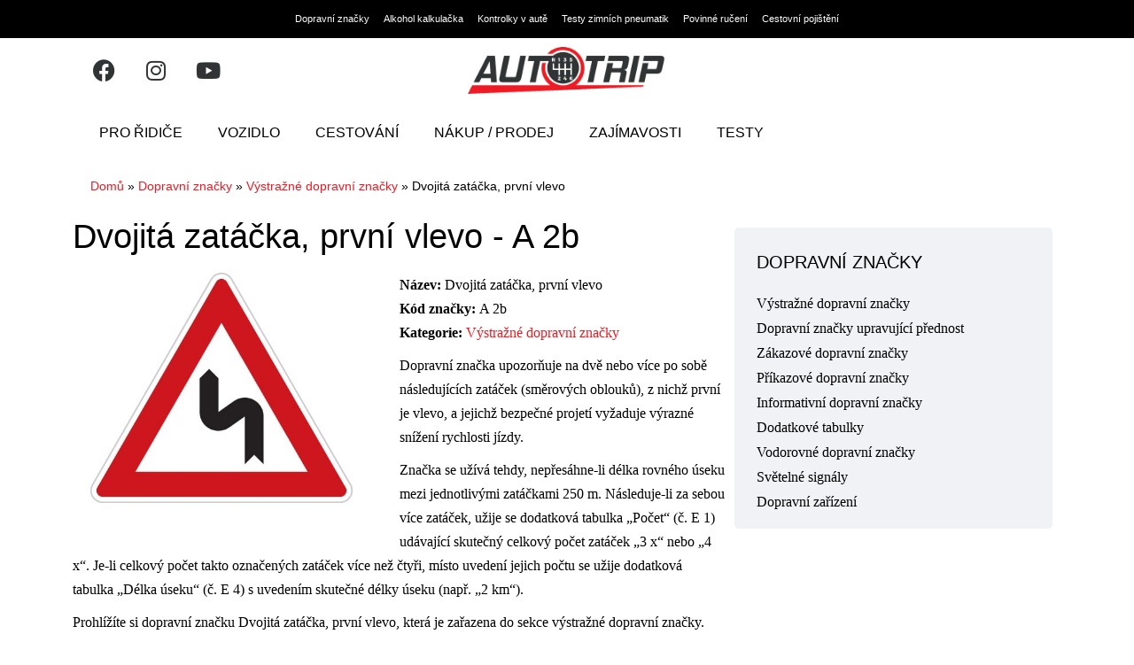

--- FILE ---
content_type: text/html; charset=UTF-8
request_url: https://autotrip.cz/dp/dvojita-zatacka-prvni-vlevo/
body_size: 34345
content:
<!doctype html>
<html lang="cs">
<head><meta charset="UTF-8"><script>if(navigator.userAgent.match(/MSIE|Internet Explorer/i)||navigator.userAgent.match(/Trident\/7\..*?rv:11/i)){var href=document.location.href;if(!href.match(/[?&]nowprocket/)){if(href.indexOf("?")==-1){if(href.indexOf("#")==-1){document.location.href=href+"?nowprocket=1"}else{document.location.href=href.replace("#","?nowprocket=1#")}}else{if(href.indexOf("#")==-1){document.location.href=href+"&nowprocket=1"}else{document.location.href=href.replace("#","&nowprocket=1#")}}}}</script><script>(()=>{class RocketLazyLoadScripts{constructor(){this.v="2.0.4",this.userEvents=["keydown","keyup","mousedown","mouseup","mousemove","mouseover","mouseout","touchmove","touchstart","touchend","touchcancel","wheel","click","dblclick","input"],this.attributeEvents=["onblur","onclick","oncontextmenu","ondblclick","onfocus","onmousedown","onmouseenter","onmouseleave","onmousemove","onmouseout","onmouseover","onmouseup","onmousewheel","onscroll","onsubmit"]}async t(){this.i(),this.o(),/iP(ad|hone)/.test(navigator.userAgent)&&this.h(),this.u(),this.l(this),this.m(),this.k(this),this.p(this),this._(),await Promise.all([this.R(),this.L()]),this.lastBreath=Date.now(),this.S(this),this.P(),this.D(),this.O(),this.M(),await this.C(this.delayedScripts.normal),await this.C(this.delayedScripts.defer),await this.C(this.delayedScripts.async),await this.T(),await this.F(),await this.j(),await this.A(),window.dispatchEvent(new Event("rocket-allScriptsLoaded")),this.everythingLoaded=!0,this.lastTouchEnd&&await new Promise(t=>setTimeout(t,500-Date.now()+this.lastTouchEnd)),this.I(),this.H(),this.U(),this.W()}i(){this.CSPIssue=sessionStorage.getItem("rocketCSPIssue"),document.addEventListener("securitypolicyviolation",t=>{this.CSPIssue||"script-src-elem"!==t.violatedDirective||"data"!==t.blockedURI||(this.CSPIssue=!0,sessionStorage.setItem("rocketCSPIssue",!0))},{isRocket:!0})}o(){window.addEventListener("pageshow",t=>{this.persisted=t.persisted,this.realWindowLoadedFired=!0},{isRocket:!0}),window.addEventListener("pagehide",()=>{this.onFirstUserAction=null},{isRocket:!0})}h(){let t;function e(e){t=e}window.addEventListener("touchstart",e,{isRocket:!0}),window.addEventListener("touchend",function i(o){o.changedTouches[0]&&t.changedTouches[0]&&Math.abs(o.changedTouches[0].pageX-t.changedTouches[0].pageX)<10&&Math.abs(o.changedTouches[0].pageY-t.changedTouches[0].pageY)<10&&o.timeStamp-t.timeStamp<200&&(window.removeEventListener("touchstart",e,{isRocket:!0}),window.removeEventListener("touchend",i,{isRocket:!0}),"INPUT"===o.target.tagName&&"text"===o.target.type||(o.target.dispatchEvent(new TouchEvent("touchend",{target:o.target,bubbles:!0})),o.target.dispatchEvent(new MouseEvent("mouseover",{target:o.target,bubbles:!0})),o.target.dispatchEvent(new PointerEvent("click",{target:o.target,bubbles:!0,cancelable:!0,detail:1,clientX:o.changedTouches[0].clientX,clientY:o.changedTouches[0].clientY})),event.preventDefault()))},{isRocket:!0})}q(t){this.userActionTriggered||("mousemove"!==t.type||this.firstMousemoveIgnored?"keyup"===t.type||"mouseover"===t.type||"mouseout"===t.type||(this.userActionTriggered=!0,this.onFirstUserAction&&this.onFirstUserAction()):this.firstMousemoveIgnored=!0),"click"===t.type&&t.preventDefault(),t.stopPropagation(),t.stopImmediatePropagation(),"touchstart"===this.lastEvent&&"touchend"===t.type&&(this.lastTouchEnd=Date.now()),"click"===t.type&&(this.lastTouchEnd=0),this.lastEvent=t.type,t.composedPath&&t.composedPath()[0].getRootNode()instanceof ShadowRoot&&(t.rocketTarget=t.composedPath()[0]),this.savedUserEvents.push(t)}u(){this.savedUserEvents=[],this.userEventHandler=this.q.bind(this),this.userEvents.forEach(t=>window.addEventListener(t,this.userEventHandler,{passive:!1,isRocket:!0})),document.addEventListener("visibilitychange",this.userEventHandler,{isRocket:!0})}U(){this.userEvents.forEach(t=>window.removeEventListener(t,this.userEventHandler,{passive:!1,isRocket:!0})),document.removeEventListener("visibilitychange",this.userEventHandler,{isRocket:!0}),this.savedUserEvents.forEach(t=>{(t.rocketTarget||t.target).dispatchEvent(new window[t.constructor.name](t.type,t))})}m(){const t="return false",e=Array.from(this.attributeEvents,t=>"data-rocket-"+t),i="["+this.attributeEvents.join("],[")+"]",o="[data-rocket-"+this.attributeEvents.join("],[data-rocket-")+"]",s=(e,i,o)=>{o&&o!==t&&(e.setAttribute("data-rocket-"+i,o),e["rocket"+i]=new Function("event",o),e.setAttribute(i,t))};new MutationObserver(t=>{for(const n of t)"attributes"===n.type&&(n.attributeName.startsWith("data-rocket-")||this.everythingLoaded?n.attributeName.startsWith("data-rocket-")&&this.everythingLoaded&&this.N(n.target,n.attributeName.substring(12)):s(n.target,n.attributeName,n.target.getAttribute(n.attributeName))),"childList"===n.type&&n.addedNodes.forEach(t=>{if(t.nodeType===Node.ELEMENT_NODE)if(this.everythingLoaded)for(const i of[t,...t.querySelectorAll(o)])for(const t of i.getAttributeNames())e.includes(t)&&this.N(i,t.substring(12));else for(const e of[t,...t.querySelectorAll(i)])for(const t of e.getAttributeNames())this.attributeEvents.includes(t)&&s(e,t,e.getAttribute(t))})}).observe(document,{subtree:!0,childList:!0,attributeFilter:[...this.attributeEvents,...e]})}I(){this.attributeEvents.forEach(t=>{document.querySelectorAll("[data-rocket-"+t+"]").forEach(e=>{this.N(e,t)})})}N(t,e){const i=t.getAttribute("data-rocket-"+e);i&&(t.setAttribute(e,i),t.removeAttribute("data-rocket-"+e))}k(t){Object.defineProperty(HTMLElement.prototype,"onclick",{get(){return this.rocketonclick||null},set(e){this.rocketonclick=e,this.setAttribute(t.everythingLoaded?"onclick":"data-rocket-onclick","this.rocketonclick(event)")}})}S(t){function e(e,i){let o=e[i];e[i]=null,Object.defineProperty(e,i,{get:()=>o,set(s){t.everythingLoaded?o=s:e["rocket"+i]=o=s}})}e(document,"onreadystatechange"),e(window,"onload"),e(window,"onpageshow");try{Object.defineProperty(document,"readyState",{get:()=>t.rocketReadyState,set(e){t.rocketReadyState=e},configurable:!0}),document.readyState="loading"}catch(t){console.log("WPRocket DJE readyState conflict, bypassing")}}l(t){this.originalAddEventListener=EventTarget.prototype.addEventListener,this.originalRemoveEventListener=EventTarget.prototype.removeEventListener,this.savedEventListeners=[],EventTarget.prototype.addEventListener=function(e,i,o){o&&o.isRocket||!t.B(e,this)&&!t.userEvents.includes(e)||t.B(e,this)&&!t.userActionTriggered||e.startsWith("rocket-")||t.everythingLoaded?t.originalAddEventListener.call(this,e,i,o):(t.savedEventListeners.push({target:this,remove:!1,type:e,func:i,options:o}),"mouseenter"!==e&&"mouseleave"!==e||t.originalAddEventListener.call(this,e,t.savedUserEvents.push,o))},EventTarget.prototype.removeEventListener=function(e,i,o){o&&o.isRocket||!t.B(e,this)&&!t.userEvents.includes(e)||t.B(e,this)&&!t.userActionTriggered||e.startsWith("rocket-")||t.everythingLoaded?t.originalRemoveEventListener.call(this,e,i,o):t.savedEventListeners.push({target:this,remove:!0,type:e,func:i,options:o})}}J(t,e){this.savedEventListeners=this.savedEventListeners.filter(i=>{let o=i.type,s=i.target||window;return e!==o||t!==s||(this.B(o,s)&&(i.type="rocket-"+o),this.$(i),!1)})}H(){EventTarget.prototype.addEventListener=this.originalAddEventListener,EventTarget.prototype.removeEventListener=this.originalRemoveEventListener,this.savedEventListeners.forEach(t=>this.$(t))}$(t){t.remove?this.originalRemoveEventListener.call(t.target,t.type,t.func,t.options):this.originalAddEventListener.call(t.target,t.type,t.func,t.options)}p(t){let e;function i(e){return t.everythingLoaded?e:e.split(" ").map(t=>"load"===t||t.startsWith("load.")?"rocket-jquery-load":t).join(" ")}function o(o){function s(e){const s=o.fn[e];o.fn[e]=o.fn.init.prototype[e]=function(){return this[0]===window&&t.userActionTriggered&&("string"==typeof arguments[0]||arguments[0]instanceof String?arguments[0]=i(arguments[0]):"object"==typeof arguments[0]&&Object.keys(arguments[0]).forEach(t=>{const e=arguments[0][t];delete arguments[0][t],arguments[0][i(t)]=e})),s.apply(this,arguments),this}}if(o&&o.fn&&!t.allJQueries.includes(o)){const e={DOMContentLoaded:[],"rocket-DOMContentLoaded":[]};for(const t in e)document.addEventListener(t,()=>{e[t].forEach(t=>t())},{isRocket:!0});o.fn.ready=o.fn.init.prototype.ready=function(i){function s(){parseInt(o.fn.jquery)>2?setTimeout(()=>i.bind(document)(o)):i.bind(document)(o)}return"function"==typeof i&&(t.realDomReadyFired?!t.userActionTriggered||t.fauxDomReadyFired?s():e["rocket-DOMContentLoaded"].push(s):e.DOMContentLoaded.push(s)),o([])},s("on"),s("one"),s("off"),t.allJQueries.push(o)}e=o}t.allJQueries=[],o(window.jQuery),Object.defineProperty(window,"jQuery",{get:()=>e,set(t){o(t)}})}P(){const t=new Map;document.write=document.writeln=function(e){const i=document.currentScript,o=document.createRange(),s=i.parentElement;let n=t.get(i);void 0===n&&(n=i.nextSibling,t.set(i,n));const c=document.createDocumentFragment();o.setStart(c,0),c.appendChild(o.createContextualFragment(e)),s.insertBefore(c,n)}}async R(){return new Promise(t=>{this.userActionTriggered?t():this.onFirstUserAction=t})}async L(){return new Promise(t=>{document.addEventListener("DOMContentLoaded",()=>{this.realDomReadyFired=!0,t()},{isRocket:!0})})}async j(){return this.realWindowLoadedFired?Promise.resolve():new Promise(t=>{window.addEventListener("load",t,{isRocket:!0})})}M(){this.pendingScripts=[];this.scriptsMutationObserver=new MutationObserver(t=>{for(const e of t)e.addedNodes.forEach(t=>{"SCRIPT"!==t.tagName||t.noModule||t.isWPRocket||this.pendingScripts.push({script:t,promise:new Promise(e=>{const i=()=>{const i=this.pendingScripts.findIndex(e=>e.script===t);i>=0&&this.pendingScripts.splice(i,1),e()};t.addEventListener("load",i,{isRocket:!0}),t.addEventListener("error",i,{isRocket:!0}),setTimeout(i,1e3)})})})}),this.scriptsMutationObserver.observe(document,{childList:!0,subtree:!0})}async F(){await this.X(),this.pendingScripts.length?(await this.pendingScripts[0].promise,await this.F()):this.scriptsMutationObserver.disconnect()}D(){this.delayedScripts={normal:[],async:[],defer:[]},document.querySelectorAll("script[type$=rocketlazyloadscript]").forEach(t=>{t.hasAttribute("data-rocket-src")?t.hasAttribute("async")&&!1!==t.async?this.delayedScripts.async.push(t):t.hasAttribute("defer")&&!1!==t.defer||"module"===t.getAttribute("data-rocket-type")?this.delayedScripts.defer.push(t):this.delayedScripts.normal.push(t):this.delayedScripts.normal.push(t)})}async _(){await this.L();let t=[];document.querySelectorAll("script[type$=rocketlazyloadscript][data-rocket-src]").forEach(e=>{let i=e.getAttribute("data-rocket-src");if(i&&!i.startsWith("data:")){i.startsWith("//")&&(i=location.protocol+i);try{const o=new URL(i).origin;o!==location.origin&&t.push({src:o,crossOrigin:e.crossOrigin||"module"===e.getAttribute("data-rocket-type")})}catch(t){}}}),t=[...new Map(t.map(t=>[JSON.stringify(t),t])).values()],this.Y(t,"preconnect")}async G(t){if(await this.K(),!0!==t.noModule||!("noModule"in HTMLScriptElement.prototype))return new Promise(e=>{let i;function o(){(i||t).setAttribute("data-rocket-status","executed"),e()}try{if(navigator.userAgent.includes("Firefox/")||""===navigator.vendor||this.CSPIssue)i=document.createElement("script"),[...t.attributes].forEach(t=>{let e=t.nodeName;"type"!==e&&("data-rocket-type"===e&&(e="type"),"data-rocket-src"===e&&(e="src"),i.setAttribute(e,t.nodeValue))}),t.text&&(i.text=t.text),t.nonce&&(i.nonce=t.nonce),i.hasAttribute("src")?(i.addEventListener("load",o,{isRocket:!0}),i.addEventListener("error",()=>{i.setAttribute("data-rocket-status","failed-network"),e()},{isRocket:!0}),setTimeout(()=>{i.isConnected||e()},1)):(i.text=t.text,o()),i.isWPRocket=!0,t.parentNode.replaceChild(i,t);else{const i=t.getAttribute("data-rocket-type"),s=t.getAttribute("data-rocket-src");i?(t.type=i,t.removeAttribute("data-rocket-type")):t.removeAttribute("type"),t.addEventListener("load",o,{isRocket:!0}),t.addEventListener("error",i=>{this.CSPIssue&&i.target.src.startsWith("data:")?(console.log("WPRocket: CSP fallback activated"),t.removeAttribute("src"),this.G(t).then(e)):(t.setAttribute("data-rocket-status","failed-network"),e())},{isRocket:!0}),s?(t.fetchPriority="high",t.removeAttribute("data-rocket-src"),t.src=s):t.src="data:text/javascript;base64,"+window.btoa(unescape(encodeURIComponent(t.text)))}}catch(i){t.setAttribute("data-rocket-status","failed-transform"),e()}});t.setAttribute("data-rocket-status","skipped")}async C(t){const e=t.shift();return e?(e.isConnected&&await this.G(e),this.C(t)):Promise.resolve()}O(){this.Y([...this.delayedScripts.normal,...this.delayedScripts.defer,...this.delayedScripts.async],"preload")}Y(t,e){this.trash=this.trash||[];let i=!0;var o=document.createDocumentFragment();t.forEach(t=>{const s=t.getAttribute&&t.getAttribute("data-rocket-src")||t.src;if(s&&!s.startsWith("data:")){const n=document.createElement("link");n.href=s,n.rel=e,"preconnect"!==e&&(n.as="script",n.fetchPriority=i?"high":"low"),t.getAttribute&&"module"===t.getAttribute("data-rocket-type")&&(n.crossOrigin=!0),t.crossOrigin&&(n.crossOrigin=t.crossOrigin),t.integrity&&(n.integrity=t.integrity),t.nonce&&(n.nonce=t.nonce),o.appendChild(n),this.trash.push(n),i=!1}}),document.head.appendChild(o)}W(){this.trash.forEach(t=>t.remove())}async T(){try{document.readyState="interactive"}catch(t){}this.fauxDomReadyFired=!0;try{await this.K(),this.J(document,"readystatechange"),document.dispatchEvent(new Event("rocket-readystatechange")),await this.K(),document.rocketonreadystatechange&&document.rocketonreadystatechange(),await this.K(),this.J(document,"DOMContentLoaded"),document.dispatchEvent(new Event("rocket-DOMContentLoaded")),await this.K(),this.J(window,"DOMContentLoaded"),window.dispatchEvent(new Event("rocket-DOMContentLoaded"))}catch(t){console.error(t)}}async A(){try{document.readyState="complete"}catch(t){}try{await this.K(),this.J(document,"readystatechange"),document.dispatchEvent(new Event("rocket-readystatechange")),await this.K(),document.rocketonreadystatechange&&document.rocketonreadystatechange(),await this.K(),this.J(window,"load"),window.dispatchEvent(new Event("rocket-load")),await this.K(),window.rocketonload&&window.rocketonload(),await this.K(),this.allJQueries.forEach(t=>t(window).trigger("rocket-jquery-load")),await this.K(),this.J(window,"pageshow");const t=new Event("rocket-pageshow");t.persisted=this.persisted,window.dispatchEvent(t),await this.K(),window.rocketonpageshow&&window.rocketonpageshow({persisted:this.persisted})}catch(t){console.error(t)}}async K(){Date.now()-this.lastBreath>45&&(await this.X(),this.lastBreath=Date.now())}async X(){return document.hidden?new Promise(t=>setTimeout(t)):new Promise(t=>requestAnimationFrame(t))}B(t,e){return e===document&&"readystatechange"===t||(e===document&&"DOMContentLoaded"===t||(e===window&&"DOMContentLoaded"===t||(e===window&&"load"===t||e===window&&"pageshow"===t)))}static run(){(new RocketLazyLoadScripts).t()}}RocketLazyLoadScripts.run()})();</script>
	
	<meta name="viewport" content="width=device-width, initial-scale=1">
	<link rel="profile" href="https://gmpg.org/xfn/11">
	<meta name='robots' content='index, follow, max-image-preview:large, max-snippet:-1, max-video-preview:-1' />

	<!-- This site is optimized with the Yoast SEO plugin v26.5 - https://yoast.com/wordpress/plugins/seo/ -->
	<title>Dvojitá zatáčka, první vlevo - Dopravní značka - Autotrip.cz</title>
	<meta name="description" content="Dopravní značka upozorňuje na dvě nebo více po sobě následujících zatáček (směrových oblouků), z&nbsp;nichž první je vlevo, a&nbsp;jejichž" />
	<link rel="canonical" href="https://autotrip.cz/dp/dvojita-zatacka-prvni-vlevo/" />
	<meta property="og:locale" content="cs_CZ" />
	<meta property="og:type" content="article" />
	<meta property="og:title" content="Dvojitá zatáčka, první vlevo - Dopravní značka - Autotrip.cz" />
	<meta property="og:description" content="Dopravní značka upozorňuje na dvě nebo více po sobě následujících zatáček (směrových oblouků), z&nbsp;nichž první je vlevo, a&nbsp;jejichž" />
	<meta property="og:url" content="https://autotrip.cz/dp/dvojita-zatacka-prvni-vlevo/" />
	<meta property="og:site_name" content="Autotrip.cz" />
	<meta property="article:publisher" content="https://www.facebook.com/AutoTrip.cz" />
	<meta property="article:modified_time" content="2023-03-23T04:46:27+00:00" />
	<meta property="og:image" content="https://autotrip.cz/wp-content/uploads/2022/08/A-2b-dvojita-zatacka-prvni-vlevo.jpg" />
	<meta property="og:image:width" content="455" />
	<meta property="og:image:height" content="400" />
	<meta property="og:image:type" content="image/jpeg" />
	<script type="application/ld+json" class="yoast-schema-graph">{"@context":"https://schema.org","@graph":[{"@type":"WebPage","@id":"https://autotrip.cz/dp/dvojita-zatacka-prvni-vlevo/","url":"https://autotrip.cz/dp/dvojita-zatacka-prvni-vlevo/","name":"Dvojitá zatáčka, první vlevo - Dopravní značka - Autotrip.cz","isPartOf":{"@id":"https://autotrip.cz/#website"},"primaryImageOfPage":{"@id":"https://autotrip.cz/dp/dvojita-zatacka-prvni-vlevo/#primaryimage"},"image":{"@id":"https://autotrip.cz/dp/dvojita-zatacka-prvni-vlevo/#primaryimage"},"thumbnailUrl":"https://autotrip.cz/wp-content/uploads/2022/08/A-2b-dvojita-zatacka-prvni-vlevo.jpg","datePublished":"2023-02-13T12:36:51+00:00","dateModified":"2023-03-23T04:46:27+00:00","breadcrumb":{"@id":"https://autotrip.cz/dp/dvojita-zatacka-prvni-vlevo/#breadcrumb"},"inLanguage":"cs","potentialAction":[{"@type":"ReadAction","target":["https://autotrip.cz/dp/dvojita-zatacka-prvni-vlevo/"]}]},{"@type":"ImageObject","inLanguage":"cs","@id":"https://autotrip.cz/dp/dvojita-zatacka-prvni-vlevo/#primaryimage","url":"https://autotrip.cz/wp-content/uploads/2022/08/A-2b-dvojita-zatacka-prvni-vlevo.jpg","contentUrl":"https://autotrip.cz/wp-content/uploads/2022/08/A-2b-dvojita-zatacka-prvni-vlevo.jpg","width":455,"height":400,"caption":"Dopravní značka Dvojitá zatáčka, první vlevo"},{"@type":"BreadcrumbList","@id":"https://autotrip.cz/dp/dvojita-zatacka-prvni-vlevo/#breadcrumb","itemListElement":[{"@type":"ListItem","position":1,"name":"Domů","item":"https://autotrip.cz/"},{"@type":"ListItem","position":2,"name":"Dopravní značky","item":"https://autotrip.cz/dp/"},{"@type":"ListItem","position":3,"name":"Výstražné dopravní značky","item":"https://autotrip.cz/dz/vystrazne-dopravni-znacky/"},{"@type":"ListItem","position":4,"name":"Dvojitá zatáčka, první vlevo"}]},{"@type":"WebSite","@id":"https://autotrip.cz/#website","url":"https://autotrip.cz/","name":"Autotrip.cz","description":"Autotrip.cz","publisher":{"@id":"https://autotrip.cz/#organization"},"potentialAction":[{"@type":"SearchAction","target":{"@type":"EntryPoint","urlTemplate":"https://autotrip.cz/?s={search_term_string}"},"query-input":{"@type":"PropertyValueSpecification","valueRequired":true,"valueName":"search_term_string"}}],"inLanguage":"cs"},{"@type":"Organization","@id":"https://autotrip.cz/#organization","name":"Autotrip.cz","url":"https://autotrip.cz/","logo":{"@type":"ImageObject","inLanguage":"cs","@id":"https://autotrip.cz/#/schema/logo/image/","url":"https://autotrip.cz/wp-content/uploads/2018/07/autotrip-logo.png","contentUrl":"https://autotrip.cz/wp-content/uploads/2018/07/autotrip-logo.png","width":270,"height":63,"caption":"Autotrip.cz"},"image":{"@id":"https://autotrip.cz/#/schema/logo/image/"},"sameAs":["https://www.facebook.com/AutoTrip.cz","https://x.com/CzAutotrip","https://www.instagram.com/autotrip_cz/","https://www.youtube.com/@autotrip_cz"]}]}</script>
	<!-- / Yoast SEO plugin. -->



<link rel="alternate" type="application/rss+xml" title="Autotrip.cz &raquo; RSS zdroj" href="https://autotrip.cz/feed/" />
<link rel="alternate" type="application/rss+xml" title="Autotrip.cz &raquo; RSS komentářů" href="https://autotrip.cz/comments/feed/" />
<link rel="alternate" type="application/rss+xml" title="Autotrip.cz &raquo; RSS komentářů pro Dvojitá zatáčka, první vlevo" href="https://autotrip.cz/dp/dvojita-zatacka-prvni-vlevo/feed/" />
<link rel="alternate" title="oEmbed (JSON)" type="application/json+oembed" href="https://autotrip.cz/wp-json/oembed/1.0/embed?url=https%3A%2F%2Fautotrip.cz%2Fdp%2Fdvojita-zatacka-prvni-vlevo%2F" />
<link rel="alternate" title="oEmbed (XML)" type="text/xml+oembed" href="https://autotrip.cz/wp-json/oembed/1.0/embed?url=https%3A%2F%2Fautotrip.cz%2Fdp%2Fdvojita-zatacka-prvni-vlevo%2F&#038;format=xml" />
<style id='wp-img-auto-sizes-contain-inline-css'>
img:is([sizes=auto i],[sizes^="auto," i]){contain-intrinsic-size:3000px 1500px}
/*# sourceURL=wp-img-auto-sizes-contain-inline-css */
</style>
<style id='wp-emoji-styles-inline-css'>

	img.wp-smiley, img.emoji {
		display: inline !important;
		border: none !important;
		box-shadow: none !important;
		height: 1em !important;
		width: 1em !important;
		margin: 0 0.07em !important;
		vertical-align: -0.1em !important;
		background: none !important;
		padding: 0 !important;
	}
/*# sourceURL=wp-emoji-styles-inline-css */
</style>
<link rel='stylesheet' id='wp-block-library-css' href='https://autotrip.cz/wp-includes/css/dist/block-library/style.min.css?ver=6.9' media='all' />
<link data-minify="1" rel='stylesheet' id='ub-table-of-contents-style-css' href='https://autotrip.cz/wp-content/cache/min/1/wp-content/themes/hello-theme-child/gutenberg-blocks/table-of-contents/style.css?ver=1768815456' media='all' />
<link data-minify="1" rel='stylesheet' id='ub-button-style-css' href='https://autotrip.cz/wp-content/cache/min/1/wp-content/themes/hello-theme-child/gutenberg-blocks/button/style.css?ver=1768815456' media='all' />
<style id='global-styles-inline-css'>
:root{--wp--preset--aspect-ratio--square: 1;--wp--preset--aspect-ratio--4-3: 4/3;--wp--preset--aspect-ratio--3-4: 3/4;--wp--preset--aspect-ratio--3-2: 3/2;--wp--preset--aspect-ratio--2-3: 2/3;--wp--preset--aspect-ratio--16-9: 16/9;--wp--preset--aspect-ratio--9-16: 9/16;--wp--preset--color--black: #000000;--wp--preset--color--cyan-bluish-gray: #abb8c3;--wp--preset--color--white: #ffffff;--wp--preset--color--pale-pink: #f78da7;--wp--preset--color--vivid-red: #cf2e2e;--wp--preset--color--luminous-vivid-orange: #ff6900;--wp--preset--color--luminous-vivid-amber: #fcb900;--wp--preset--color--light-green-cyan: #7bdcb5;--wp--preset--color--vivid-green-cyan: #00d084;--wp--preset--color--pale-cyan-blue: #8ed1fc;--wp--preset--color--vivid-cyan-blue: #0693e3;--wp--preset--color--vivid-purple: #9b51e0;--wp--preset--gradient--vivid-cyan-blue-to-vivid-purple: linear-gradient(135deg,rgb(6,147,227) 0%,rgb(155,81,224) 100%);--wp--preset--gradient--light-green-cyan-to-vivid-green-cyan: linear-gradient(135deg,rgb(122,220,180) 0%,rgb(0,208,130) 100%);--wp--preset--gradient--luminous-vivid-amber-to-luminous-vivid-orange: linear-gradient(135deg,rgb(252,185,0) 0%,rgb(255,105,0) 100%);--wp--preset--gradient--luminous-vivid-orange-to-vivid-red: linear-gradient(135deg,rgb(255,105,0) 0%,rgb(207,46,46) 100%);--wp--preset--gradient--very-light-gray-to-cyan-bluish-gray: linear-gradient(135deg,rgb(238,238,238) 0%,rgb(169,184,195) 100%);--wp--preset--gradient--cool-to-warm-spectrum: linear-gradient(135deg,rgb(74,234,220) 0%,rgb(151,120,209) 20%,rgb(207,42,186) 40%,rgb(238,44,130) 60%,rgb(251,105,98) 80%,rgb(254,248,76) 100%);--wp--preset--gradient--blush-light-purple: linear-gradient(135deg,rgb(255,206,236) 0%,rgb(152,150,240) 100%);--wp--preset--gradient--blush-bordeaux: linear-gradient(135deg,rgb(254,205,165) 0%,rgb(254,45,45) 50%,rgb(107,0,62) 100%);--wp--preset--gradient--luminous-dusk: linear-gradient(135deg,rgb(255,203,112) 0%,rgb(199,81,192) 50%,rgb(65,88,208) 100%);--wp--preset--gradient--pale-ocean: linear-gradient(135deg,rgb(255,245,203) 0%,rgb(182,227,212) 50%,rgb(51,167,181) 100%);--wp--preset--gradient--electric-grass: linear-gradient(135deg,rgb(202,248,128) 0%,rgb(113,206,126) 100%);--wp--preset--gradient--midnight: linear-gradient(135deg,rgb(2,3,129) 0%,rgb(40,116,252) 100%);--wp--preset--font-size--small: 13px;--wp--preset--font-size--medium: 20px;--wp--preset--font-size--large: 36px;--wp--preset--font-size--x-large: 42px;--wp--preset--spacing--20: 0.44rem;--wp--preset--spacing--30: 0.67rem;--wp--preset--spacing--40: 1rem;--wp--preset--spacing--50: 1.5rem;--wp--preset--spacing--60: 2.25rem;--wp--preset--spacing--70: 3.38rem;--wp--preset--spacing--80: 5.06rem;--wp--preset--shadow--natural: 6px 6px 9px rgba(0, 0, 0, 0.2);--wp--preset--shadow--deep: 12px 12px 50px rgba(0, 0, 0, 0.4);--wp--preset--shadow--sharp: 6px 6px 0px rgba(0, 0, 0, 0.2);--wp--preset--shadow--outlined: 6px 6px 0px -3px rgb(255, 255, 255), 6px 6px rgb(0, 0, 0);--wp--preset--shadow--crisp: 6px 6px 0px rgb(0, 0, 0);}:root { --wp--style--global--content-size: 800px;--wp--style--global--wide-size: 1200px; }:where(body) { margin: 0; }.wp-site-blocks > .alignleft { float: left; margin-right: 2em; }.wp-site-blocks > .alignright { float: right; margin-left: 2em; }.wp-site-blocks > .aligncenter { justify-content: center; margin-left: auto; margin-right: auto; }:where(.wp-site-blocks) > * { margin-block-start: 24px; margin-block-end: 0; }:where(.wp-site-blocks) > :first-child { margin-block-start: 0; }:where(.wp-site-blocks) > :last-child { margin-block-end: 0; }:root { --wp--style--block-gap: 24px; }:root :where(.is-layout-flow) > :first-child{margin-block-start: 0;}:root :where(.is-layout-flow) > :last-child{margin-block-end: 0;}:root :where(.is-layout-flow) > *{margin-block-start: 24px;margin-block-end: 0;}:root :where(.is-layout-constrained) > :first-child{margin-block-start: 0;}:root :where(.is-layout-constrained) > :last-child{margin-block-end: 0;}:root :where(.is-layout-constrained) > *{margin-block-start: 24px;margin-block-end: 0;}:root :where(.is-layout-flex){gap: 24px;}:root :where(.is-layout-grid){gap: 24px;}.is-layout-flow > .alignleft{float: left;margin-inline-start: 0;margin-inline-end: 2em;}.is-layout-flow > .alignright{float: right;margin-inline-start: 2em;margin-inline-end: 0;}.is-layout-flow > .aligncenter{margin-left: auto !important;margin-right: auto !important;}.is-layout-constrained > .alignleft{float: left;margin-inline-start: 0;margin-inline-end: 2em;}.is-layout-constrained > .alignright{float: right;margin-inline-start: 2em;margin-inline-end: 0;}.is-layout-constrained > .aligncenter{margin-left: auto !important;margin-right: auto !important;}.is-layout-constrained > :where(:not(.alignleft):not(.alignright):not(.alignfull)){max-width: var(--wp--style--global--content-size);margin-left: auto !important;margin-right: auto !important;}.is-layout-constrained > .alignwide{max-width: var(--wp--style--global--wide-size);}body .is-layout-flex{display: flex;}.is-layout-flex{flex-wrap: wrap;align-items: center;}.is-layout-flex > :is(*, div){margin: 0;}body .is-layout-grid{display: grid;}.is-layout-grid > :is(*, div){margin: 0;}body{padding-top: 0px;padding-right: 0px;padding-bottom: 0px;padding-left: 0px;}a:where(:not(.wp-element-button)){text-decoration: underline;}:root :where(.wp-element-button, .wp-block-button__link){background-color: #32373c;border-width: 0;color: #fff;font-family: inherit;font-size: inherit;font-style: inherit;font-weight: inherit;letter-spacing: inherit;line-height: inherit;padding-top: calc(0.667em + 2px);padding-right: calc(1.333em + 2px);padding-bottom: calc(0.667em + 2px);padding-left: calc(1.333em + 2px);text-decoration: none;text-transform: inherit;}.has-black-color{color: var(--wp--preset--color--black) !important;}.has-cyan-bluish-gray-color{color: var(--wp--preset--color--cyan-bluish-gray) !important;}.has-white-color{color: var(--wp--preset--color--white) !important;}.has-pale-pink-color{color: var(--wp--preset--color--pale-pink) !important;}.has-vivid-red-color{color: var(--wp--preset--color--vivid-red) !important;}.has-luminous-vivid-orange-color{color: var(--wp--preset--color--luminous-vivid-orange) !important;}.has-luminous-vivid-amber-color{color: var(--wp--preset--color--luminous-vivid-amber) !important;}.has-light-green-cyan-color{color: var(--wp--preset--color--light-green-cyan) !important;}.has-vivid-green-cyan-color{color: var(--wp--preset--color--vivid-green-cyan) !important;}.has-pale-cyan-blue-color{color: var(--wp--preset--color--pale-cyan-blue) !important;}.has-vivid-cyan-blue-color{color: var(--wp--preset--color--vivid-cyan-blue) !important;}.has-vivid-purple-color{color: var(--wp--preset--color--vivid-purple) !important;}.has-black-background-color{background-color: var(--wp--preset--color--black) !important;}.has-cyan-bluish-gray-background-color{background-color: var(--wp--preset--color--cyan-bluish-gray) !important;}.has-white-background-color{background-color: var(--wp--preset--color--white) !important;}.has-pale-pink-background-color{background-color: var(--wp--preset--color--pale-pink) !important;}.has-vivid-red-background-color{background-color: var(--wp--preset--color--vivid-red) !important;}.has-luminous-vivid-orange-background-color{background-color: var(--wp--preset--color--luminous-vivid-orange) !important;}.has-luminous-vivid-amber-background-color{background-color: var(--wp--preset--color--luminous-vivid-amber) !important;}.has-light-green-cyan-background-color{background-color: var(--wp--preset--color--light-green-cyan) !important;}.has-vivid-green-cyan-background-color{background-color: var(--wp--preset--color--vivid-green-cyan) !important;}.has-pale-cyan-blue-background-color{background-color: var(--wp--preset--color--pale-cyan-blue) !important;}.has-vivid-cyan-blue-background-color{background-color: var(--wp--preset--color--vivid-cyan-blue) !important;}.has-vivid-purple-background-color{background-color: var(--wp--preset--color--vivid-purple) !important;}.has-black-border-color{border-color: var(--wp--preset--color--black) !important;}.has-cyan-bluish-gray-border-color{border-color: var(--wp--preset--color--cyan-bluish-gray) !important;}.has-white-border-color{border-color: var(--wp--preset--color--white) !important;}.has-pale-pink-border-color{border-color: var(--wp--preset--color--pale-pink) !important;}.has-vivid-red-border-color{border-color: var(--wp--preset--color--vivid-red) !important;}.has-luminous-vivid-orange-border-color{border-color: var(--wp--preset--color--luminous-vivid-orange) !important;}.has-luminous-vivid-amber-border-color{border-color: var(--wp--preset--color--luminous-vivid-amber) !important;}.has-light-green-cyan-border-color{border-color: var(--wp--preset--color--light-green-cyan) !important;}.has-vivid-green-cyan-border-color{border-color: var(--wp--preset--color--vivid-green-cyan) !important;}.has-pale-cyan-blue-border-color{border-color: var(--wp--preset--color--pale-cyan-blue) !important;}.has-vivid-cyan-blue-border-color{border-color: var(--wp--preset--color--vivid-cyan-blue) !important;}.has-vivid-purple-border-color{border-color: var(--wp--preset--color--vivid-purple) !important;}.has-vivid-cyan-blue-to-vivid-purple-gradient-background{background: var(--wp--preset--gradient--vivid-cyan-blue-to-vivid-purple) !important;}.has-light-green-cyan-to-vivid-green-cyan-gradient-background{background: var(--wp--preset--gradient--light-green-cyan-to-vivid-green-cyan) !important;}.has-luminous-vivid-amber-to-luminous-vivid-orange-gradient-background{background: var(--wp--preset--gradient--luminous-vivid-amber-to-luminous-vivid-orange) !important;}.has-luminous-vivid-orange-to-vivid-red-gradient-background{background: var(--wp--preset--gradient--luminous-vivid-orange-to-vivid-red) !important;}.has-very-light-gray-to-cyan-bluish-gray-gradient-background{background: var(--wp--preset--gradient--very-light-gray-to-cyan-bluish-gray) !important;}.has-cool-to-warm-spectrum-gradient-background{background: var(--wp--preset--gradient--cool-to-warm-spectrum) !important;}.has-blush-light-purple-gradient-background{background: var(--wp--preset--gradient--blush-light-purple) !important;}.has-blush-bordeaux-gradient-background{background: var(--wp--preset--gradient--blush-bordeaux) !important;}.has-luminous-dusk-gradient-background{background: var(--wp--preset--gradient--luminous-dusk) !important;}.has-pale-ocean-gradient-background{background: var(--wp--preset--gradient--pale-ocean) !important;}.has-electric-grass-gradient-background{background: var(--wp--preset--gradient--electric-grass) !important;}.has-midnight-gradient-background{background: var(--wp--preset--gradient--midnight) !important;}.has-small-font-size{font-size: var(--wp--preset--font-size--small) !important;}.has-medium-font-size{font-size: var(--wp--preset--font-size--medium) !important;}.has-large-font-size{font-size: var(--wp--preset--font-size--large) !important;}.has-x-large-font-size{font-size: var(--wp--preset--font-size--x-large) !important;}
:root :where(.wp-block-pullquote){font-size: 1.5em;line-height: 1.6;}
/*# sourceURL=global-styles-inline-css */
</style>
<link data-minify="1" rel='stylesheet' id='quiz-maker-css' href='https://autotrip.cz/wp-content/cache/min/1/wp-content/plugins/quiz-maker/public/css/quiz-maker-public.css?ver=1768815456' media='all' />
<link rel='stylesheet' id='cmplz-general-css' href='https://autotrip.cz/wp-content/plugins/complianz-gdpr-premium/assets/css/cookieblocker.min.css?ver=1768815312' media='all' />
<link data-minify="1" rel='stylesheet' id='hello-elementor-css' href='https://autotrip.cz/wp-content/cache/min/1/wp-content/themes/hello-elementor/assets/css/reset.css?ver=1768815456' media='all' />
<link data-minify="1" rel='stylesheet' id='hello-elementor-theme-style-css' href='https://autotrip.cz/wp-content/cache/min/1/wp-content/themes/hello-elementor/assets/css/theme.css?ver=1768815456' media='all' />
<link data-minify="1" rel='stylesheet' id='hello-elementor-header-footer-css' href='https://autotrip.cz/wp-content/cache/min/1/wp-content/themes/hello-elementor/assets/css/header-footer.css?ver=1768815456' media='all' />
<link rel='stylesheet' id='elementor-frontend-css' href='https://autotrip.cz/wp-content/uploads/elementor/css/custom-frontend.min.css?ver=1768815323' media='all' />
<link rel='stylesheet' id='elementor-post-45648-css' href='https://autotrip.cz/wp-content/uploads/elementor/css/post-45648.css?ver=1768815324' media='all' />
<link rel='stylesheet' id='widget-nav-menu-css' href='https://autotrip.cz/wp-content/uploads/elementor/css/custom-pro-widget-nav-menu.min.css?ver=1768815323' media='all' />
<link rel='stylesheet' id='widget-social-icons-css' href='https://autotrip.cz/wp-content/plugins/elementor/assets/css/widget-social-icons.min.css?ver=3.33.4' media='all' />
<link rel='stylesheet' id='e-apple-webkit-css' href='https://autotrip.cz/wp-content/uploads/elementor/css/custom-apple-webkit.min.css?ver=1768815323' media='all' />
<link rel='stylesheet' id='widget-image-css' href='https://autotrip.cz/wp-content/plugins/elementor/assets/css/widget-image.min.css?ver=3.33.4' media='all' />
<link rel='stylesheet' id='e-sticky-css' href='https://autotrip.cz/wp-content/plugins/elementor-pro/assets/css/modules/sticky.min.css?ver=3.33.2' media='all' />
<link rel='stylesheet' id='widget-heading-css' href='https://autotrip.cz/wp-content/plugins/elementor/assets/css/widget-heading.min.css?ver=3.33.4' media='all' />
<link rel='stylesheet' id='widget-breadcrumbs-css' href='https://autotrip.cz/wp-content/plugins/elementor-pro/assets/css/widget-breadcrumbs.min.css?ver=3.33.2' media='all' />
<link rel='stylesheet' id='widget-author-box-css' href='https://autotrip.cz/wp-content/plugins/elementor-pro/assets/css/widget-author-box.min.css?ver=3.33.2' media='all' />
<link data-minify="1" rel='stylesheet' id='elementor-icons-css' href='https://autotrip.cz/wp-content/cache/min/1/wp-content/plugins/elementor/assets/lib/eicons/css/elementor-icons.min.css?ver=1768815456' media='all' />
<link rel='stylesheet' id='elementor-post-51057-css' href='https://autotrip.cz/wp-content/uploads/elementor/css/post-51057.css?ver=1768815324' media='all' />
<link data-minify="1" rel='stylesheet' id='quiz-maker-admin-css' href='https://autotrip.cz/wp-content/cache/background-css/1/autotrip.cz/wp-content/cache/min/1/wp-content/plugins/quiz-maker/admin/css/admin.css?ver=1768815456&wpr_t=1769340367' media='all' />
<link rel='stylesheet' id='elementor-post-51784-css' href='https://autotrip.cz/wp-content/uploads/elementor/css/post-51784.css?ver=1768815324' media='all' />
<link rel='stylesheet' id='elementor-post-45691-css' href='https://autotrip.cz/wp-content/uploads/elementor/css/post-45691.css?ver=1768815459' media='all' />
<link data-minify="1" rel='stylesheet' id='tablepress-default-css' href='https://autotrip.cz/wp-content/cache/min/1/wp-content/plugins/tablepress-premium/css/build/default.css?ver=1768815456' media='all' />
<link data-minify="1" rel='stylesheet' id='tablepress-datatables-buttons-css' href='https://autotrip.cz/wp-content/cache/min/1/wp-content/plugins/tablepress-premium/modules/css/build/datatables.buttons.css?ver=1768815456' media='all' />
<link data-minify="1" rel='stylesheet' id='tablepress-datatables-columnfilterwidgets-css' href='https://autotrip.cz/wp-content/cache/min/1/wp-content/plugins/tablepress-premium/modules/css/build/datatables.columnfilterwidgets.css?ver=1768815456' media='all' />
<link data-minify="1" rel='stylesheet' id='tablepress-datatables-fixedheader-css' href='https://autotrip.cz/wp-content/cache/min/1/wp-content/plugins/tablepress-premium/modules/css/build/datatables.fixedheader.css?ver=1768815456' media='all' />
<link data-minify="1" rel='stylesheet' id='tablepress-datatables-fixedcolumns-css' href='https://autotrip.cz/wp-content/cache/min/1/wp-content/plugins/tablepress-premium/modules/css/build/datatables.fixedcolumns.css?ver=1768815456' media='all' />
<link data-minify="1" rel='stylesheet' id='tablepress-datatables-scroll-buttons-css' href='https://autotrip.cz/wp-content/cache/min/1/wp-content/plugins/tablepress-premium/modules/css/build/datatables.scroll-buttons.css?ver=1768815456' media='all' />
<link data-minify="1" rel='stylesheet' id='tablepress-responsive-tables-css' href='https://autotrip.cz/wp-content/cache/min/1/wp-content/plugins/tablepress-premium/modules/css/build/responsive-tables.css?ver=1768815456' media='all' />
<link data-minify="1" rel='stylesheet' id='hello-elementor-child-custom-style-css' href='https://autotrip.cz/wp-content/cache/min/1/wp-content/themes/hello-theme-child/style.css?ver=1768815456' media='all' />
<link rel='stylesheet' id='hello-elementor-child-style-css' href='https://autotrip.cz/wp-content/cache/background-css/1/autotrip.cz/wp-content/themes/hello-theme-child/css/all.min.css?ver=1737066104&wpr_t=1769340367' media='all' />
<style id='rocket-lazyload-inline-css'>
.rll-youtube-player{position:relative;padding-bottom:56.23%;height:0;overflow:hidden;max-width:100%;}.rll-youtube-player:focus-within{outline: 2px solid currentColor;outline-offset: 5px;}.rll-youtube-player iframe{position:absolute;top:0;left:0;width:100%;height:100%;z-index:100;background:0 0}.rll-youtube-player img{bottom:0;display:block;left:0;margin:auto;max-width:100%;width:100%;position:absolute;right:0;top:0;border:none;height:auto;-webkit-transition:.4s all;-moz-transition:.4s all;transition:.4s all}.rll-youtube-player img:hover{-webkit-filter:brightness(75%)}.rll-youtube-player .play{height:100%;width:100%;left:0;top:0;position:absolute;background:var(--wpr-bg-4c760f65-6b2e-47b9-9ef9-43c5cc52b353) no-repeat center;background-color: transparent !important;cursor:pointer;border:none;}.wp-embed-responsive .wp-has-aspect-ratio .rll-youtube-player{position:absolute;padding-bottom:0;width:100%;height:100%;top:0;bottom:0;left:0;right:0}
/*# sourceURL=rocket-lazyload-inline-css */
</style>
<link rel='stylesheet' id='elementor-icons-shared-0-css' href='https://autotrip.cz/wp-content/plugins/elementor/assets/lib/font-awesome/css/fontawesome.min.css?ver=5.15.3' media='all' />
<link data-minify="1" rel='stylesheet' id='elementor-icons-fa-solid-css' href='https://autotrip.cz/wp-content/cache/min/1/wp-content/plugins/elementor/assets/lib/font-awesome/css/solid.min.css?ver=1768815456' media='all' />
<link data-minify="1" rel='stylesheet' id='elementor-icons-fa-brands-css' href='https://autotrip.cz/wp-content/cache/min/1/wp-content/plugins/elementor/assets/lib/font-awesome/css/brands.min.css?ver=1768815456' media='all' />
<script id="jquery-core-js-extra">
var SDT_DATA = {"ajaxurl":"https://autotrip.cz/wp-admin/admin-ajax.php","siteUrl":"https://autotrip.cz/","pluginsUrl":"https://autotrip.cz/wp-content/plugins","isAdmin":""};
//# sourceURL=jquery-core-js-extra
</script>
<script src="https://autotrip.cz/wp-includes/js/jquery/jquery.min.js?ver=3.7.1" id="jquery-core-js"></script>
<script src="https://autotrip.cz/wp-includes/js/jquery/jquery-migrate.min.js?ver=3.4.1" id="jquery-migrate-js"></script>
<script type="rocketlazyloadscript" data-minify="1" data-rocket-src="https://autotrip.cz/wp-content/cache/min/1/wp-content/plugins/complianz-gdpr-premium/pro/tcf-stub/build/index.js?ver=1768826939" id="cmplz-tcf-stub-js" data-rocket-defer defer></script>
<script id="cmplz-tcf-js-extra">
var cmplz_tcf = {"cmp_url":"https://autotrip.cz/wp-content/uploads/complianz/","retention_string":"Retence ve dnech","undeclared_string":"Nedeklarov\u00e1no","isServiceSpecific":"1","excludedVendors":{"15":15,"66":66,"119":119,"139":139,"141":141,"174":174,"192":192,"262":262,"375":375,"377":377,"387":387,"427":427,"435":435,"512":512,"527":527,"569":569,"581":581,"587":587,"626":626,"644":644,"667":667,"713":713,"733":733,"736":736,"748":748,"776":776,"806":806,"822":822,"830":830,"836":836,"856":856,"879":879,"882":882,"888":888,"909":909,"970":970,"986":986,"1015":1015,"1018":1018,"1022":1022,"1039":1039,"1078":1078,"1079":1079,"1094":1094,"1149":1149,"1156":1156,"1167":1167,"1173":1173,"1199":1199,"1211":1211,"1216":1216,"1252":1252,"1263":1263,"1298":1298,"1305":1305,"1342":1342,"1343":1343,"1355":1355,"1365":1365,"1366":1366,"1368":1368,"1371":1371,"1373":1373,"1391":1391,"1405":1405,"1418":1418,"1423":1423,"1425":1425,"1440":1440,"1442":1442,"1482":1482,"1492":1492,"1496":1496,"1503":1503,"1508":1508,"1509":1509,"1510":1510,"1519":1519},"purposes":[1,2,3,4,5,6,7,8,9,10,11],"specialPurposes":[1,2,3],"features":[1,2,3],"specialFeatures":[],"publisherCountryCode":"CZ","lspact":"N","ccpa_applies":"","ac_mode":"1","debug":"","prefix":"cmplz_"};
//# sourceURL=cmplz-tcf-js-extra
</script>
<script type="rocketlazyloadscript" data-minify="1" defer data-rocket-src="https://autotrip.cz/wp-content/cache/min/1/wp-content/plugins/complianz-gdpr-premium/pro/tcf/build/index.js?ver=1768826939" id="cmplz-tcf-js"></script>
<script id="hello-elementor-child-script-js-extra">
var ajax_object = {"ajax_url":"https://autotrip.cz/wp-admin/admin-ajax.php"};
//# sourceURL=hello-elementor-child-script-js-extra
</script>
<script type="rocketlazyloadscript" data-minify="1" data-rocket-src="https://autotrip.cz/wp-content/cache/min/1/wp-content/themes/hello-theme-child/js/theme-scripts.js?ver=1765889036" id="hello-elementor-child-script-js" data-rocket-defer defer></script>
<script type="rocketlazyloadscript" data-minify="1" data-rocket-src="https://autotrip.cz/wp-content/cache/min/1/wp-content/themes/hello-theme-child/js/bac-calc.js?ver=1765889036" id="bac-calc-js" data-rocket-defer defer></script>
<link rel="https://api.w.org/" href="https://autotrip.cz/wp-json/" /><link rel="EditURI" type="application/rsd+xml" title="RSD" href="https://autotrip.cz/xmlrpc.php?rsd" />
<link rel='shortlink' href='https://autotrip.cz/?p=28320' />
<!-- start Simple Custom CSS and JS -->
<style>
@media(min-width: 1024px) {
    .home .td-banner-wrap-full.td-logo-wrap-full.td-container-wrap {
        min-height:417px
    }
}

@media (max-width: 767px){
.td-header-style-1 .td-header-sp-logo {
    display: none;
}

}
@media (max-width:575px){
	    .td-banner-wrap-full.td-logo-wrap-full.td-container-wrap {
        /* height:332px; */
			min-height:auto !important;
    }
    .inserted-box-article-action-link {
    position: relative;
    text-align: right;
    padding-top: 10px;
}
</style>
<!-- end Simple Custom CSS and JS -->
<!-- start Simple Custom CSS and JS -->
<style>
/* pros & cons START */
div.or_advantages>div {
    width: 48%;
    float: left;
}

div.or_advantages div.or_advantages_plus+div.or_advantages_minus {
    margin-left: 4%;
}
div.or_advantages.or_advantages.or_advantages>div>ul {
    margin-top: .4em!important;
    padding-left: 0;
}

div.or_advantages.or_advantages.or_advantages>div>ul>li {
    list-style-type: none;
    text-indent: -40px;
    margin-left: 40px;
    background: 0 0;
    padding-left: 0;
    padding-bottom: .5em;
}

div.or_advantages.or_advantages>div>ul>li::before {
    content: "";
    display: inline-block;
    font-size: 100%;
    width: 22px;
    height: 22px;
    margin: 0 14px .25em 4px;
    vertical-align: middle;
    background-image: var(--wpr-bg-70d2d48c-679b-4b82-bf7e-ce2d62dd8977);
    background-position: -13px -61px;
}

div.or_advantages>div.or_advantages_minus>ul>li::before {
    background-position: -13px -98px;
}
.wp-block-lazyblock-cons{
    display: grid;
}
/* pros & cons END */
</style>
<!-- end Simple Custom CSS and JS -->
<!-- start Simple Custom CSS and JS -->
<style>
/* REPLACE OR ADD COLORS AS YOU NEED */ 
:root {
  --blue-color: #07b7f2;
  --red-color: #dd2e2e;
  --green-color: #50c785;
  
  --blue-color-a09: #07b7f209;
  --red-color-a09: #dd2e2e09;
  --green-color-a09: #50c78509;
  
  --blue-color-a90: #07b7f290;
  --red-color-a90: #dd2e2e90;
  --green-color-a90: #50c78590;
}

/* color info box START */ 

/* temporary commented but keep for future - never know!
.infobox > :nth-child(2)::before {
    position: absolute;
    content: '';
    width: 0;
    height: 0;
    display: block;
    top: 0;
    right: 0;
    transition: border-color .2s;
    border-style: solid;
    border-width: 0 25px 25px 0;
    min-height: -webkit-fill-available;
    padding-bottom: 20px;
}

.infobox.blue > :nth-child(2)::before {
  	border-color: var(--blue-color-a90);
}

.infobox.red > :nth-child(2)::before {
    border-color: var(--red-color-a90);
}

.infobox.green > :nth-child(2)::before {
    border-color: var(--green-color-a90);
}*/

.infobox {
    display: table;
    margin-top: 1.5em;
    margin-bottom: 1.5em;
    width: 100%;
}

.infobox.blue {
    background: var(--blue-color-a09);
}

.infobox.red {
    background: var(--red-color-a09);
}

.infobox.green {
    background: var(--green-color-a09);
}

.infobox > .ikonka {
    display: table-cell;
    width: 20%;
    color: #fff!important;
    text-align: center;
    font-size: 250%;
    font-style: italic;
    font-weight: 800;
    padding-top: .1em;
    vertical-align: middle;
    border: 1px solid transparent;
    font-family: Georgia,serif;
}

.infobox.blue .ikonka {
    background: var(--blue-color);
}

.infobox.red .ikonka {
    background: var(--red-color);
}

.infobox.green .ikonka {
    background: var(--green-color);
}

h1, h2, h3, h4, h5, h6 {
  	color: black;
}

.text {
	position: relative;
    display: block;
    width: 100%;
    min-height: 1.3em;
    margin: 0;
    padding: 1em 5%;
    color: black;
    font-family: Roboto,Verdana,Helvetica,Arial;
}

.inserted-text {
	margin: 0 !important;
  	word-break: break-word !important;
}

.inserted-text > p:last-child {
  	margin: 0 !important;
}

.button-infobox {
    float: right;
    color: #fff !important;
    line-height: 23px;
    margin: 0;
    padding: 6px 20px;
    cursor: pointer;
    -webkit-border-radius: 5px;
    -webkit-appearance: none;
 	box-shadow: none !important;
  	transition: none !important;
}

.button-infobox.blue {
	background: var(--blue-color);
}

.button-infobox.red {
	background: var(--red-color);
}

.button-infobox.green {
	background: var(--green-color);
}

.infobox.blue a:hover {
	-webkit-box-shadow: inset 0 -1px 0 var(--blue-color);
    box-shadow: inset 0 -1px 0 var(--blue-color);
  	color: var(--blue-color);
}

.infobox.red a:hover {
	-webkit-box-shadow: inset 0 -1px 0 var(--red-color);
    box-shadow: inset 0 -1px 0 var(--red-color);
  	color: var(--red-color);
}

.infobox.green a:hover {
	-webkit-box-shadow: inset 0 -1px 0 var(--green-color);
    box-shadow: inset 0 -1px 0 var(--green-color);
  	color: var(--green-color);
}
/* color info box END */ </style>
<!-- end Simple Custom CSS and JS -->
<!-- start Simple Custom CSS and JS -->
<style>
/* blog post START */ 
.clearfix {
  	overflow: auto;
}

.inserted-box-article {
    position: relative;
    padding: 10px 0;
    margin-bottom: 30px;
    border-color: #000;
    border-style: solid;
    border-width: 2px 0;
    width: 100%;
    display: inline-block;
}

.inserted-box-article-link {
    color: #000;
    text-decoration: none;
    cursor: pointer;
}

.inserted-box-article-img {
    position: relative;
    float: left;
    width: 150px;
  	height: auto;
    max-height: 100px;
    margin-right: 30px;
    overflow: hidden;
}

.inserted-box-article-img img {
    margin-top: 0px !important;
	margin-bottom: 0px !important;
}

.inserted-box-article-title {
	margin: 0 0 7px 0 !important;
    font-size: 20px !important;
    font-weight: 700 !important;
    color: #000 !important;
	clear: none !important;
  	padding: 0 !important;
}

.inserted-box-article-action-link {
    position: absolute;
    right: 0;
    bottom: 5px;
    font-weight: 550;
    color: #0080c8;
    text-transform: uppercase;
}

.inserted-box-article-description {
	font-size: 14px !important;
}
/* blog post END */</style>
<!-- end Simple Custom CSS and JS -->
			<style>.cmplz-hidden {
					display: none !important;
				}</style>    <!-- Google Tag Manager -->
    <script type="rocketlazyloadscript">
      (function(w,d,s,l,i){w[l]=w[l]||[];w[l].push({'gtm.start':
      new Date().getTime(),event:'gtm.js'});var f=d.getElementsByTagName(s)[0],
      j=d.createElement(s),dl=l!='dataLayer'?'&l='+l:'';j.async=true;j.src=
      'https://www.googletagmanager.com/gtm.js?id='+i+dl;f.parentNode.insertBefore(j,f);
      })(window,document,'script','dataLayer','GTM-WQ28G9');
    </script>
    <!-- End Google Tag Manager -->
    <script type="rocketlazyloadscript" async data-rocket-src="https://pagead2.googlesyndication.com/pagead/js/adsbygoogle.js?client=ca-pub-8083312277043901"
     crossorigin="anonymous"></script>
<link rel="icon" href="https://autotrip.cz/wp-content/uploads/2024/11/cropped-cropped-100x100-2-32x32.png" sizes="32x32" />
<link rel="icon" href="https://autotrip.cz/wp-content/uploads/2024/11/cropped-cropped-100x100-2-192x192.png" sizes="192x192" />
<link rel="apple-touch-icon" href="https://autotrip.cz/wp-content/uploads/2024/11/cropped-cropped-100x100-2-180x180.png" />
<meta name="msapplication-TileImage" content="https://autotrip.cz/wp-content/uploads/2024/11/cropped-cropped-100x100-2-270x270.png" />
		<style id="wp-custom-css">
			div[id*="e-n-menu-content-"]{
	  padding-left: var(--page-x);
}
@media (max-width: 767px) {
    .c-header #sticky-invisible {
        display: none;
    }
}
@media (max-width: 575px) {
    .c-header__top {
        display: none;
    }
}
#c-archive-posts  .elementor-post__meta-data span + span:before {
    content: "•";
}

#c-archive-posts.elementor-widget-archive-posts .elementor-post__title a {
    color: #303434;
}

div#c-archive-posts .elementor-grid {
        display: grid;
        grid-column-gap: 30px;
        grid-row-gap: 35px;
}

.archive #c-archive-posts .elementor-post__read-more {
    font-weight: 400;
    color: #ED1C24;
} 
#shortcode-breadcrumbs {
    margin-bottom: 0rem;
    padding: 5px 20px;
	 font-size:0.85rem;
}
p#breadcrumbs a {
    color: #ed1c24;
}

p#breadcrumbs a:hover {
    color: #7f0a0f;
}
div#wt-ads--static-hp-destkop,
#wt-ads--static-archive{
    height: 300px !important; 
} 
@media (max-width:475px){
	div#wt-ads--static-hp-destkop,
	#wt-ads--static-archive{
height: 312px !important; 
} 
	    	div#wt-ads--static-post {
height: 320px !important; 
} 
}
form#cp_calculatedfieldsf_pform_1 .cff-form-buttons-container {
    display: none;
}
.wp-block-image .aligncenter {
    margin-left: auto !important;
    margin-right: auto !important; 
}
.elementor .elementor-widget:not(.elementor-widget-text-editor):not(.elementor-widget-theme-post-content) figure.wp-block-gallery.has-nested-images {
    margin-bottom: .9rem;
}
/*.home .elementor-45731 .elementor-element.elementor-element-e1baa84,.post-type-archive-dopravni_znacky .elementor-element.elementor-element-1a94e7e1{
    padding-top: 300px;
}*/

.home .google-auto-placed + .elementor-element.elementor-element-e1baa84,
.post-type-archive-dopravni_znacky .google-auto-placed + .elementor-element.elementor-element-1a94e7e1{
    padding-top: 0;
}
.home .google-auto-placed + div + .elementor-element.elementor-element-e1baa84,
.post-type-archive-dopravni_znacky .google-auto-placed + div + .elementor-element.elementor-element-1a94e7e1{
    padding-top: 0;
}
/*.archive .elementor-element.elementor-element-5cd57735 {
    padding-top: 300px;
}
*/
.archive .google-auto-placed + .elementor-element.elementor-element-5cd57735,
.archive .google-auto-placed + div + .elementor-element.elementor-element-5cd57735{
    padding-top: 0;
}

.grecaptcha-badge {
    display: none !important;
}
@media (max-width:575px){
.home .elementor-45731 .elementor-element.elementor-element-e1baa84,
	.post-type-archive-dopravni_znacky .elementor-element.elementor-element-1a94e7e1,.archive .elementor-element.elementor-element-5cd57735{
    padding-top: 0;
}

.home .google-auto-placed + .elementor-element.elementor-element-e1baa84,.post-type-archive-dopravni_znacky .google-auto-placed + .elementor-element.elementor-element-1a94e7e1 ,.post-type-archive-dopravni_znacky .google-auto-placed + div + .elementor-element.elementor-element-1a94e7e1{
    padding-top: 0;
}
	.archive .elementor-element.elementor-element-5cd5773 {
    padding-top: 0;
}

.archive .google-auto-placed + .elementor-element.elementor-element-5cd57735,
.archive .google-auto-placed + div + .elementor-element.elementor-element-5cd57735{
    padding-top: 0;
}
}		</style>
		<noscript><style id="rocket-lazyload-nojs-css">.rll-youtube-player, [data-lazy-src]{display:none !important;}</style></noscript><style id="wpr-lazyload-bg-container"></style><style id="wpr-lazyload-bg-exclusion"></style>
<noscript>
<style id="wpr-lazyload-bg-nostyle">.ays_fa_power_off_quiz-wrap .ays_fa_power_off_quiz::before,.ays_fa_power_off_quiz::before{--wpr-bg-fc231ddb-cd1d-44ab-8211-5929ec536d2e: url('https://spcdn.shortpixel.ai/spio/ret_img,q_cdnize,to_auto,s_webp:avif/autotrip.cz/wp-content/plugins/quiz-maker/admin/images/icons/icon-128x128.png');}.c-bac-calc__form #bac-calc{--wpr-bg-b9b0729e-8ca9-4bf8-8e1b-8a77b2762a89: url('https://spcdn.shortpixel.ai/spio/ret_img,q_cdnize,to_auto,s_webp:avif/autotrip.cz/wp-content/themes/hello-theme-child/img/icon-car-wine.png');}body .btn-more{--wpr-bg-ed3de5cd-23d3-403f-aeb2-771b184eb19b: url('https://spcdn.shortpixel.ai/spio/ret_img,q_cdnize,to_auto,s_webp:avif/autotrip.cz/wp-content/uploads/2022/07/ico-arrow-down.svg');}body .btn-more:hover{--wpr-bg-df81e6c4-3fd7-4322-b79a-5f0a2920144e: url('https://spcdn.shortpixel.ai/spio/ret_img,q_cdnize,to_auto,s_webp:avif/autotrip.cz/wp-content/uploads/2022/07/ico-arrow-down.svg');}.home h2.hp-cat-heading{--wpr-bg-2cfe9752-bfa1-4815-ab18-a9da2a10e72d: url('https://spcdn.shortpixel.ai/spio/ret_img,q_cdnize,to_auto,s_webp:avif/autotrip.cz/wp-content/uploads/2024/11/100x100-1.png');}.rll-youtube-player .play{--wpr-bg-4c760f65-6b2e-47b9-9ef9-43c5cc52b353: url('https://spcdn.shortpixel.ai/spio/ret_img,q_cdnize,to_auto,s_webp:avif/autotrip.cz/wp-content/plugins/wp-rocket/assets/img/youtube.png');}div.or_advantages.or_advantages>div>ul>li::before{--wpr-bg-70d2d48c-679b-4b82-bf7e-ce2d62dd8977: url('https://spcdn.shortpixel.ai/spio/ret_img,q_cdnize,to_auto,s_webp:avif/autotrip.cz/wp-content/uploads/2022/02/spriteIconset.png');}</style>
</noscript>
<script type="application/javascript">const rocket_pairs = [{"selector":".ays_fa_power_off_quiz-wrap .ays_fa_power_off_quiz,.ays_fa_power_off_quiz","style":".ays_fa_power_off_quiz-wrap .ays_fa_power_off_quiz::before,.ays_fa_power_off_quiz::before{--wpr-bg-fc231ddb-cd1d-44ab-8211-5929ec536d2e: url('https://spcdn.shortpixel.ai/spio/ret_img,q_cdnize,to_auto,s_webp:avif/autotrip.cz/wp-content/plugins/quiz-maker/admin/images/icons/icon-128x128.png');}","hash":"fc231ddb-cd1d-44ab-8211-5929ec536d2e","url":"https:\/\/autotrip.cz\/wp-content\/plugins\/quiz-maker\/admin\/images\/icons\/icon-128x128.png"},{"selector":".c-bac-calc__form #bac-calc","style":".c-bac-calc__form #bac-calc{--wpr-bg-b9b0729e-8ca9-4bf8-8e1b-8a77b2762a89: url('https://spcdn.shortpixel.ai/spio/ret_img,q_cdnize,to_auto,s_webp:avif/autotrip.cz/wp-content/themes/hello-theme-child/img/icon-car-wine.png');}","hash":"b9b0729e-8ca9-4bf8-8e1b-8a77b2762a89","url":"https:\/\/autotrip.cz\/wp-content\/themes\/hello-theme-child\/img\/icon-car-wine.png"},{"selector":"body .btn-more","style":"body .btn-more{--wpr-bg-ed3de5cd-23d3-403f-aeb2-771b184eb19b: url('https://spcdn.shortpixel.ai/spio/ret_img,q_cdnize,to_auto,s_webp:avif/autotrip.cz/wp-content/uploads/2022/07/ico-arrow-down.svg');}","hash":"ed3de5cd-23d3-403f-aeb2-771b184eb19b","url":"https:\/\/autotrip.cz\/wp-content\/uploads\/2022\/07\/ico-arrow-down.svg"},{"selector":"body .btn-more","style":"body .btn-more:hover{--wpr-bg-df81e6c4-3fd7-4322-b79a-5f0a2920144e: url('https://spcdn.shortpixel.ai/spio/ret_img,q_cdnize,to_auto,s_webp:avif/autotrip.cz/wp-content/uploads/2022/07/ico-arrow-down.svg');}","hash":"df81e6c4-3fd7-4322-b79a-5f0a2920144e","url":"https:\/\/autotrip.cz\/wp-content\/uploads\/2022\/07\/ico-arrow-down.svg"},{"selector":".home h2.hp-cat-heading","style":".home h2.hp-cat-heading{--wpr-bg-2cfe9752-bfa1-4815-ab18-a9da2a10e72d: url('https://spcdn.shortpixel.ai/spio/ret_img,q_cdnize,to_auto,s_webp:avif/autotrip.cz/wp-content/uploads/2024/11/100x100-1.png');}","hash":"2cfe9752-bfa1-4815-ab18-a9da2a10e72d","url":"https:\/\/autotrip.cz\/wp-content\/uploads\/2024\/11\/100x100-1.png"},{"selector":".rll-youtube-player .play","style":".rll-youtube-player .play{--wpr-bg-4c760f65-6b2e-47b9-9ef9-43c5cc52b353: url('https://spcdn.shortpixel.ai/spio/ret_img,q_cdnize,to_auto,s_webp:avif/autotrip.cz/wp-content/plugins/wp-rocket/assets/img/youtube.png');}","hash":"4c760f65-6b2e-47b9-9ef9-43c5cc52b353","url":"https:\/\/autotrip.cz\/wp-content\/plugins\/wp-rocket\/assets\/img\/youtube.png"},{"selector":"div.or_advantages.or_advantages>div>ul>li","style":"div.or_advantages.or_advantages>div>ul>li::before{--wpr-bg-70d2d48c-679b-4b82-bf7e-ce2d62dd8977: url('https://spcdn.shortpixel.ai/spio/ret_img,q_cdnize,to_auto,s_webp:avif/autotrip.cz/wp-content/uploads/2022/02/spriteIconset.png');}","hash":"70d2d48c-679b-4b82-bf7e-ce2d62dd8977","url":"https:\/\/autotrip.cz\/wp-content\/uploads\/2022\/02\/spriteIconset.png"}]; const rocket_excluded_pairs = [];</script></head>
<body class="wp-singular dopravni_znacky-template-default single single-dopravni_znacky postid-28320 wp-custom-logo wp-embed-responsive wp-theme-hello-elementor wp-child-theme-hello-theme-child hello-elementor-default elementor-default elementor-kit-45648 elementor-page-45691">

    <!-- Google Tag Manager (noscript) -->
    <noscript>
      <iframe src="https://www.googletagmanager.com/ns.html?id=GTM-WQ28G9"
      height="0" width="0" style="display:none;visibility:hidden"></iframe>
    </noscript>
    <!-- End Google Tag Manager (noscript) -->
    
<a class="skip-link screen-reader-text" href="#content">Přejít k obsahu</a>

		<header data-rocket-location-hash="abfd6d2106397db451a1c06370db1ce0" data-elementor-type="header" data-elementor-id="51057" class="elementor elementor-51057 elementor-location-header" data-elementor-post-type="elementor_library">
			<div data-rocket-location-hash="273610d21a7227683dcb7180f5349f03" class="elementor-element elementor-element-7edc848 e-con-full e-flex e-con e-parent" data-id="7edc848" data-element_type="container">
		<div class="elementor-element elementor-element-6f3a1b0 elementor-hidden-mobile e-flex e-con-boxed e-con e-child" data-id="6f3a1b0" data-element_type="container" data-settings="{&quot;background_background&quot;:&quot;classic&quot;}">
					<div data-rocket-location-hash="7d0ce0601f4dee916c7ce6cc61b61694" class="e-con-inner">
				<div class="elementor-element elementor-element-f688d85 elementor-nav-menu__align-center elementor-nav-menu--dropdown-none elementor-widget elementor-widget-nav-menu" data-id="f688d85" data-element_type="widget" data-settings="{&quot;layout&quot;:&quot;horizontal&quot;,&quot;submenu_icon&quot;:{&quot;value&quot;:&quot;&lt;i class=\&quot;fas fa-caret-down\&quot; aria-hidden=\&quot;true\&quot;&gt;&lt;\/i&gt;&quot;,&quot;library&quot;:&quot;fa-solid&quot;}}" data-widget_type="nav-menu.default">
								<nav aria-label="Menu" class="elementor-nav-menu--main elementor-nav-menu__container elementor-nav-menu--layout-horizontal e--pointer-underline e--animation-none">
				<ul id="menu-1-f688d85" class="elementor-nav-menu"><li class="menu-item menu-item-type-custom menu-item-object-custom menu-item-39804"><a href="https://autotrip.cz/dp/" class="elementor-item">Dopravní značky</a></li>
<li class="menu-item menu-item-type-custom menu-item-object-custom menu-item-31458"><a href="https://autotrip.cz/alkohol-kalkulacka/" class="elementor-item">Alkohol kalkulačka</a></li>
<li class="menu-item menu-item-type-post_type menu-item-object-clanky menu-item-35699"><a href="https://autotrip.cz/kontrolky-v-aute-co-znamenaji/" class="elementor-item">Kontrolky v&nbsp;autě</a></li>
<li class="menu-item menu-item-type-post_type menu-item-object-page menu-item-23263"><a href="https://autotrip.cz/test-zimnich-pneumatik/" class="elementor-item">Testy zimních pneumatik</a></li>
<li class="menu-item menu-item-type-custom menu-item-object-custom menu-item-31133"><a href="https://autotrip.cz/povinne-ruceni/" class="elementor-item">Povinné ručení</a></li>
<li class="menu-item menu-item-type-custom menu-item-object-custom menu-item-19226"><a href="https://autotrip.cz/cestovni-pojisteni-vse-co-o-nem-potrebujete-vedet-prehledne/" class="elementor-item">Cestovní pojištění</a></li>
</ul>			</nav>
						<nav class="elementor-nav-menu--dropdown elementor-nav-menu__container" aria-hidden="true">
				<ul id="menu-2-f688d85" class="elementor-nav-menu"><li class="menu-item menu-item-type-custom menu-item-object-custom menu-item-39804"><a href="https://autotrip.cz/dp/" class="elementor-item" tabindex="-1">Dopravní značky</a></li>
<li class="menu-item menu-item-type-custom menu-item-object-custom menu-item-31458"><a href="https://autotrip.cz/alkohol-kalkulacka/" class="elementor-item" tabindex="-1">Alkohol kalkulačka</a></li>
<li class="menu-item menu-item-type-post_type menu-item-object-clanky menu-item-35699"><a href="https://autotrip.cz/kontrolky-v-aute-co-znamenaji/" class="elementor-item" tabindex="-1">Kontrolky v&nbsp;autě</a></li>
<li class="menu-item menu-item-type-post_type menu-item-object-page menu-item-23263"><a href="https://autotrip.cz/test-zimnich-pneumatik/" class="elementor-item" tabindex="-1">Testy zimních pneumatik</a></li>
<li class="menu-item menu-item-type-custom menu-item-object-custom menu-item-31133"><a href="https://autotrip.cz/povinne-ruceni/" class="elementor-item" tabindex="-1">Povinné ručení</a></li>
<li class="menu-item menu-item-type-custom menu-item-object-custom menu-item-19226"><a href="https://autotrip.cz/cestovni-pojisteni-vse-co-o-nem-potrebujete-vedet-prehledne/" class="elementor-item" tabindex="-1">Cestovní pojištění</a></li>
</ul>			</nav>
						</div>
					</div>
				</div>
		<div class="elementor-element elementor-element-f70c146 e-flex e-con-boxed e-con e-child" data-id="f70c146" data-element_type="container" data-settings="{&quot;background_background&quot;:&quot;classic&quot;,&quot;sticky&quot;:&quot;top&quot;,&quot;sticky_on&quot;:[&quot;widescreen&quot;,&quot;desktop&quot;,&quot;laptop&quot;,&quot;tablet&quot;,&quot;mobile_extra&quot;,&quot;mobile&quot;],&quot;sticky_offset&quot;:0,&quot;sticky_effects_offset&quot;:0,&quot;sticky_anchor_link_offset&quot;:0}">
					<div data-rocket-location-hash="456ea9f7c556a7611a63847305a63a95" class="e-con-inner">
		<div class="elementor-element elementor-element-add27e6 e-con-full elementor-hidden-mobile e-flex e-con e-child" data-id="add27e6" data-element_type="container">
				<div class="elementor-element elementor-element-fb92dff elementor-shape-square e-grid-align-left elementor-grid-0 elementor-widget elementor-widget-social-icons" data-id="fb92dff" data-element_type="widget" data-widget_type="social-icons.default">
							<div class="elementor-social-icons-wrapper elementor-grid" role="list">
							<span class="elementor-grid-item" role="listitem">
					<a class="elementor-icon elementor-social-icon elementor-social-icon-facebook elementor-repeater-item-0784b6c" href="https://www.facebook.com/Autotrip.cz" target="_blank">
						<span class="elementor-screen-only">Facebook</span>
						<i aria-hidden="true" class="fab fa-facebook"></i>					</a>
				</span>
							<span class="elementor-grid-item" role="listitem">
					<a class="elementor-icon elementor-social-icon elementor-social-icon-instagram elementor-repeater-item-10f7a89" href="https://www.instagram.com/autotrip_cz/" target="_blank">
						<span class="elementor-screen-only">Instagram</span>
						<i aria-hidden="true" class="fab fa-instagram"></i>					</a>
				</span>
							<span class="elementor-grid-item" role="listitem">
					<a class="elementor-icon elementor-social-icon elementor-social-icon-youtube elementor-repeater-item-e87a8d3" href="https://www.youtube.com/@autotrip_cz" target="_blank">
						<span class="elementor-screen-only">Youtube</span>
						<i aria-hidden="true" class="fab fa-youtube"></i>					</a>
				</span>
					</div>
						</div>
				</div>
		<div class="elementor-element elementor-element-6c13b86 e-con-full e-flex e-con e-child" data-id="6c13b86" data-element_type="container">
				<div class="elementor-element elementor-element-23ba701 elementor-widget elementor-widget-theme-site-logo elementor-widget-image" data-id="23ba701" data-element_type="widget" data-widget_type="theme-site-logo.default">
											<a href="https://autotrip.cz">
			<img width="270" height="63" src="https://spcdn.shortpixel.ai/spio/ret_img,q_cdnize,to_auto,s_webp:avif/autotrip.cz/wp-content/uploads/2024/11/autotrip-logo.png" class="attachment-medium size-medium wp-image-45658" alt="" />				</a>
											</div>
				</div>
		<div class="elementor-element elementor-element-70e67b6 e-con-full e-flex e-con e-child" data-id="70e67b6" data-element_type="container">
				<div class="elementor-element elementor-element-c2309b1 elementor-nav-menu--dropdown-mobile_extra elementor-nav-menu--stretch elementor-nav-menu__text-align-center elementor-nav-menu--toggle elementor-nav-menu--burger elementor-widget elementor-widget-nav-menu" data-id="c2309b1" data-element_type="widget" data-settings="{&quot;full_width&quot;:&quot;stretch&quot;,&quot;layout&quot;:&quot;horizontal&quot;,&quot;submenu_icon&quot;:{&quot;value&quot;:&quot;&lt;i class=\&quot;fas fa-caret-down\&quot; aria-hidden=\&quot;true\&quot;&gt;&lt;\/i&gt;&quot;,&quot;library&quot;:&quot;fa-solid&quot;},&quot;toggle&quot;:&quot;burger&quot;}" data-widget_type="nav-menu.default">
								<nav aria-label="Menu" class="elementor-nav-menu--main elementor-nav-menu__container elementor-nav-menu--layout-horizontal e--pointer-none">
				<ul id="menu-1-c2309b1" class="elementor-nav-menu"><li class="menu-item menu-item-type-taxonomy menu-item-object-category menu-item-45479"><a href="https://autotrip.cz/r/pro-ridice/" class="elementor-item">Pro řidiče</a></li>
<li class="menu-item menu-item-type-taxonomy menu-item-object-category menu-item-45480"><a href="https://autotrip.cz/r/vozidlo/" class="elementor-item">Vozidlo</a></li>
<li class="menu-item menu-item-type-taxonomy menu-item-object-category menu-item-45481"><a href="https://autotrip.cz/r/cestovani/" class="elementor-item">Cestování</a></li>
<li class="menu-item menu-item-type-taxonomy menu-item-object-category menu-item-45482"><a href="https://autotrip.cz/r/nakup-prodej-ojeteho-vozu/" class="elementor-item">Nákup / prodej</a></li>
<li class="menu-item menu-item-type-taxonomy menu-item-object-category menu-item-45483"><a href="https://autotrip.cz/r/zajimavosti/" class="elementor-item">Zajímavosti</a></li>
<li class="menu-item menu-item-type-taxonomy menu-item-object-category menu-item-51087"><a href="https://autotrip.cz/r/testy/" class="elementor-item">Testy</a></li>
</ul>			</nav>
					<div class="elementor-menu-toggle" role="button" tabindex="0" aria-label="Menu Toggle" aria-expanded="false">
			<i aria-hidden="true" role="presentation" class="elementor-menu-toggle__icon--open eicon-menu-bar"></i><i aria-hidden="true" role="presentation" class="elementor-menu-toggle__icon--close eicon-close"></i>		</div>
					<nav class="elementor-nav-menu--dropdown elementor-nav-menu__container" aria-hidden="true">
				<ul id="menu-2-c2309b1" class="elementor-nav-menu"><li class="menu-item menu-item-type-taxonomy menu-item-object-category menu-item-45479"><a href="https://autotrip.cz/r/pro-ridice/" class="elementor-item" tabindex="-1">Pro řidiče</a></li>
<li class="menu-item menu-item-type-taxonomy menu-item-object-category menu-item-45480"><a href="https://autotrip.cz/r/vozidlo/" class="elementor-item" tabindex="-1">Vozidlo</a></li>
<li class="menu-item menu-item-type-taxonomy menu-item-object-category menu-item-45481"><a href="https://autotrip.cz/r/cestovani/" class="elementor-item" tabindex="-1">Cestování</a></li>
<li class="menu-item menu-item-type-taxonomy menu-item-object-category menu-item-45482"><a href="https://autotrip.cz/r/nakup-prodej-ojeteho-vozu/" class="elementor-item" tabindex="-1">Nákup / prodej</a></li>
<li class="menu-item menu-item-type-taxonomy menu-item-object-category menu-item-45483"><a href="https://autotrip.cz/r/zajimavosti/" class="elementor-item" tabindex="-1">Zajímavosti</a></li>
<li class="menu-item menu-item-type-taxonomy menu-item-object-category menu-item-51087"><a href="https://autotrip.cz/r/testy/" class="elementor-item" tabindex="-1">Testy</a></li>
</ul>			</nav>
						</div>
				</div>
					</div>
				</div>
				</div>
				</header>
				<div data-rocket-location-hash="94c888662145d70090611122ff3bea4d" data-elementor-type="single-post" data-elementor-id="45691" class="elementor elementor-45691 elementor-location-single post-28320 dopravni_znacky type-dopravni_znacky status-publish has-post-thumbnail hentry druh-znacek-vystrazne-dopravni-znacky" data-elementor-post-type="elementor_library">
			<div data-rocket-location-hash="7347291e1c52abe1aa0a95d78fc319da" class="elementor-element elementor-element-374cb7a1 e-flex e-con-boxed e-con e-parent" data-id="374cb7a1" data-element_type="container">
					<div data-rocket-location-hash="0b77f88eca57d1f1b60428c6e9049c86" class="e-con-inner">
				<div class="elementor-element elementor-element-7d153fc6 elementor-widget elementor-widget-breadcrumbs" data-id="7d153fc6" data-element_type="widget" data-widget_type="breadcrumbs.default">
					<p id="breadcrumbs"><span><span><a href="https://autotrip.cz/">Domů</a></span> » <span><a href="https://autotrip.cz/dp/">Dopravní značky</a></span> » <span><a href="https://autotrip.cz/dz/vystrazne-dopravni-znacky/">Výstražné dopravní značky</a></span> » <span class="breadcrumb_last" aria-current="page">Dvojitá zatáčka, první vlevo</span></span></p>				</div>
					</div>
				</div>
		<div data-rocket-location-hash="d73d97a556d52e78ef792f7841ab0128" class="elementor-element elementor-element-1741e6b0 e-flex e-con-boxed e-con e-parent" data-id="1741e6b0" data-element_type="container">
					<div class="e-con-inner">
		<div class="elementor-element elementor-element-5985bd42 e-con-full e-flex e-con e-child" data-id="5985bd42" data-element_type="container" id="main-content-wrapper">
				<div class="elementor-element elementor-element-297b8c73 elementor-widget elementor-widget-shortcode" data-id="297b8c73" data-element_type="widget" id="single-znacky-content" data-widget_type="shortcode.default">
							<div class="elementor-shortcode">      <h1>Dvojitá zatáčka, první vlevo&nbsp;- <span class='title__traffic-code'>A&nbsp;2b</span></h1>
    <div class='traffic-sign-hero'>
        <div class='hero__img'>
            <img width="455" height="400" src="data:image/svg+xml,%3Csvg%20xmlns='http://www.w3.org/2000/svg'%20viewBox='0%200%20455%20400'%3E%3C/svg%3E" title="A-2b-dvojita-zatacka-prvni-vlevo" alt="Dopravní značka Dvojitá zatáčka, první vlevo" data-lazy-src="https://spcdn.shortpixel.ai/spio/ret_img,q_cdnize,to_auto,s_webp:avif/autotrip.cz/wp-content/uploads/2022/08/A-2b-dvojita-zatacka-prvni-vlevo.jpg" /><noscript><img width="455" height="400" src="https://spcdn.shortpixel.ai/spio/ret_img,q_cdnize,to_auto,s_webp:avif/autotrip.cz/wp-content/uploads/2022/08/A-2b-dvojita-zatacka-prvni-vlevo.jpg" title="A-2b-dvojita-zatacka-prvni-vlevo" alt="Dopravní značka Dvojitá zatáčka, první vlevo" /></noscript>
        </div>
        <div class='hero__description'>
            <ul>
                <li><span class='label'>Název: </span> Dvojitá zatáčka, první vlevo</li>
                                    <li><span class='label'>Kód značky: </span> A&nbsp;2b</li>
                                                    <li><span class='label'>Kategorie: </span> <a href='https://autotrip.cz/dz/vystrazne-dopravni-znacky/'>Výstražné dopravní značky</a></li>
                            </ul>
            <p class='excerpt'>
                <p>Dopravní značka upozorňuje na dvě nebo více po sobě následujících zatáček (směrových oblouků), z&nbsp;nichž první je vlevo, a&nbsp;jejichž bezpečné projetí vyžaduje výrazné snížení rychlosti jízdy.</p>
<p>Značka se užívá tehdy, nepřesáhne-li délka rovného úseku mezi jednotlivými zatáčkami 250&nbsp;m. Následuje-li za sebou více zatáček, užije se dodatková tabulka „Počet“ (č. E 1) udávající skutečný celkový počet zatáček „3 x“ nebo „4 x“. Je-li celkový počet takto označených zatáček více než čtyři, místo uvedení jejich počtu se užije dodatková tabulka „Délka úseku“ (č. E 4) s&nbsp;uvedením skutečné délky úseku (např.&nbsp;„2 km“).</p>
            </p>
        </div>
    </div>

    <div class='traffic-sign-main-content'>
                <p>Prohlížíte si dopravní značku Dvojitá zatáčka, první vlevo, která je zařazena do sekce výstražné dopravní značky. Skupina výstražných dopravních značek upozorňuje na místa, kde účastníkům provozu na pozemních komunikacích hrozí nebezpečí a&nbsp;kde musí dbát zvýšené opatrnosti. Je tedy nutné, aby&nbsp;řidiči upravili svoji rychlost a&nbsp;byly na tyto nepředvídatelné situace dostatečně připraveni. Výstražné dopravní značky jsou zbarvené do červena a&nbsp;většina z&nbsp;nich má tvar trojúhelníku. Tyto značky se obecně umisťují před označeným místem 100 až 250&nbsp;m mimo obec a&nbsp;50 až 100&nbsp;m v&nbsp;obci.<br />
Níže naleznete další dopravní značky ze sekce Výstražné dopravní značky.</p>
    </div>

     


            <div class='l-list-posts'>
            <h2>Další značky ze sekce <span class='term-name'>výstražné dopravní značky</span></h2>
                            <div class='l-list-posts__item'>
                    <a href='https://autotrip.cz/dp/vystrazny-kriz-pro-zeleznicni-prejezd-jednokolejny/'>
                        <div class='item-img'>
                            <img width="650" height="344" src="data:image/svg+xml,%3Csvg%20xmlns='http://www.w3.org/2000/svg'%20viewBox='0%200%20650%20344'%3E%3C/svg%3E" alt='Dopravní značka Výstražný kříž pro železniční přejezd jednokolejný' data-lazy-src="https://spcdn.shortpixel.ai/spio/ret_img,q_cdnize,to_auto,s_webp:avif/autotrip.cz/wp-content/uploads/2022/08/A-32a-vystrazny-kriz-pro-zeleznicni-prejezd-jednokolejny.jpg"><noscript><img width="650" height="344" src='https://spcdn.shortpixel.ai/spio/ret_img,q_cdnize,to_auto,s_webp:avif/autotrip.cz/wp-content/uploads/2022/08/A-32a-vystrazny-kriz-pro-zeleznicni-prejezd-jednokolejny.jpg' alt='Dopravní značka Výstražný kříž pro železniční přejezd jednokolejný'></noscript>
                        </div>
                        <h3>Výstražný kříž pro železniční přejezd jednokolejný</h3>
                    </a>
                </div>
                            <div class='l-list-posts__item'>
                    <a href='https://autotrip.cz/dp/vystrazny-kriz-pro-zeleznicni-prejezd-vicekolejny/'>
                        <div class='item-img'>
                            <img width="533" height="400" src="data:image/svg+xml,%3Csvg%20xmlns='http://www.w3.org/2000/svg'%20viewBox='0%200%20533%20400'%3E%3C/svg%3E" alt='Dopravní značka Výstražný kříž pro železniční přejezd vícekolejný' data-lazy-src="https://spcdn.shortpixel.ai/spio/ret_img,q_cdnize,to_auto,s_webp:avif/autotrip.cz/wp-content/uploads/2022/08/A-32b-vystrazny-kriz-pro-zeleznicni-prejezd-vicekolejny.jpg"><noscript><img width="533" height="400" src='https://spcdn.shortpixel.ai/spio/ret_img,q_cdnize,to_auto,s_webp:avif/autotrip.cz/wp-content/uploads/2022/08/A-32b-vystrazny-kriz-pro-zeleznicni-prejezd-vicekolejny.jpg' alt='Dopravní značka Výstražný kříž pro železniční přejezd vícekolejný'></noscript>
                        </div>
                        <h3>Výstražný kříž pro železniční přejezd vícekolejný</h3>
                    </a>
                </div>
                            <div class='l-list-posts__item'>
                    <a href='https://autotrip.cz/dp/pohyblivy-most/'>
                        <div class='item-img'>
                            <img width="455" height="400" src="data:image/svg+xml,%3Csvg%20xmlns='http://www.w3.org/2000/svg'%20viewBox='0%200%20455%20400'%3E%3C/svg%3E" alt='Dopravní značka Pohyblivý most' data-lazy-src="https://spcdn.shortpixel.ai/spio/ret_img,q_cdnize,to_auto,s_webp:avif/autotrip.cz/wp-content/uploads/2022/08/A-33-pohyblivy-most.jpg"><noscript><img width="455" height="400" src='https://spcdn.shortpixel.ai/spio/ret_img,q_cdnize,to_auto,s_webp:avif/autotrip.cz/wp-content/uploads/2022/08/A-33-pohyblivy-most.jpg' alt='Dopravní značka Pohyblivý most'></noscript>
                        </div>
                        <h3>Pohyblivý most</h3>
                    </a>
                </div>
                            <div class='l-list-posts__item'>
                    <a href='https://autotrip.cz/dp/nabrezi/'>
                        <div class='item-img'>
                            <img width="455" height="400" src="data:image/svg+xml,%3Csvg%20xmlns='http://www.w3.org/2000/svg'%20viewBox='0%200%20455%20400'%3E%3C/svg%3E" alt='Dopravní značka Nábřeží' data-lazy-src="https://spcdn.shortpixel.ai/spio/ret_img,q_cdnize,to_auto,s_webp:avif/autotrip.cz/wp-content/uploads/2022/08/A-34-nabrezi.jpg"><noscript><img width="455" height="400" src='https://spcdn.shortpixel.ai/spio/ret_img,q_cdnize,to_auto,s_webp:avif/autotrip.cz/wp-content/uploads/2022/08/A-34-nabrezi.jpg' alt='Dopravní značka Nábřeží'></noscript>
                        </div>
                        <h3>Nábřeží</h3>
                    </a>
                </div>
                            <div class='l-list-posts__item'>
                    <a href='https://autotrip.cz/dp/zver/'>
                        <div class='item-img'>
                            <img width="455" height="400" src="data:image/svg+xml,%3Csvg%20xmlns='http://www.w3.org/2000/svg'%20viewBox='0%200%20455%20400'%3E%3C/svg%3E" alt='Dopravní značka Zvěř' data-lazy-src="https://spcdn.shortpixel.ai/spio/ret_img,q_cdnize,to_auto,s_webp:avif/autotrip.cz/wp-content/uploads/2022/08/A-14-zver.jpg"><noscript><img width="455" height="400" src='https://spcdn.shortpixel.ai/spio/ret_img,q_cdnize,to_auto,s_webp:avif/autotrip.cz/wp-content/uploads/2022/08/A-14-zver.jpg' alt='Dopravní značka Zvěř'></noscript>
                        </div>
                        <h3>Zvěř</h3>
                    </a>
                </div>
                            <div class='l-list-posts__item'>
                    <a href='https://autotrip.cz/dp/prace-na-silnici/'>
                        <div class='item-img'>
                            <img width="455" height="400" src="data:image/svg+xml,%3Csvg%20xmlns='http://www.w3.org/2000/svg'%20viewBox='0%200%20455%20400'%3E%3C/svg%3E" alt='Dopravní značka Práce na silnici' data-lazy-src="https://spcdn.shortpixel.ai/spio/ret_img,q_cdnize,to_auto,s_webp:avif/autotrip.cz/wp-content/uploads/2022/08/A-15-prace-na-silnici.jpg"><noscript><img width="455" height="400" src='https://spcdn.shortpixel.ai/spio/ret_img,q_cdnize,to_auto,s_webp:avif/autotrip.cz/wp-content/uploads/2022/08/A-15-prace-na-silnici.jpg' alt='Dopravní značka Práce na silnici'></noscript>
                        </div>
                        <h3>Práce na silnici</h3>
                    </a>
                </div>
                            <div class='l-list-posts__item'>
                    <a href='https://autotrip.cz/dp/bocni-vitr/'>
                        <div class='item-img'>
                            <img width="456" height="400" src="data:image/svg+xml,%3Csvg%20xmlns='http://www.w3.org/2000/svg'%20viewBox='0%200%20456%20400'%3E%3C/svg%3E" alt='Dopravní značka Boční vítr' data-lazy-src="https://spcdn.shortpixel.ai/spio/ret_img,q_cdnize,to_auto,s_webp:avif/autotrip.cz/wp-content/uploads/2022/08/A-16-bocni-vitr.jpg"><noscript><img width="456" height="400" src='https://spcdn.shortpixel.ai/spio/ret_img,q_cdnize,to_auto,s_webp:avif/autotrip.cz/wp-content/uploads/2022/08/A-16-bocni-vitr.jpg' alt='Dopravní značka Boční vítr'></noscript>
                        </div>
                        <h3>Boční vítr</h3>
                    </a>
                </div>
                            <div class='l-list-posts__item'>
                    <a href='https://autotrip.cz/dp/odletavajici-sterk/'>
                        <div class='item-img'>
                            <img width="456" height="400" src="data:image/svg+xml,%3Csvg%20xmlns='http://www.w3.org/2000/svg'%20viewBox='0%200%20456%20400'%3E%3C/svg%3E" alt='Dopravní značka Odlétávající štěrk' data-lazy-src="https://spcdn.shortpixel.ai/spio/ret_img,q_cdnize,to_auto,s_webp:avif/autotrip.cz/wp-content/uploads/2022/08/A-17-odletavajici-sterk.jpg"><noscript><img width="456" height="400" src='https://spcdn.shortpixel.ai/spio/ret_img,q_cdnize,to_auto,s_webp:avif/autotrip.cz/wp-content/uploads/2022/08/A-17-odletavajici-sterk.jpg' alt='Dopravní značka Odlétávající štěrk'></noscript>
                        </div>
                        <h3>Odlétávající štěrk</h3>
                    </a>
                </div>
                            <div class='l-list-posts__item'>
                    <a href='https://autotrip.cz/dp/kameni-na-vozovce/'>
                        <div class='item-img'>
                            <img width="456" height="400" src="data:image/svg+xml,%3Csvg%20xmlns='http://www.w3.org/2000/svg'%20viewBox='0%200%20456%20400'%3E%3C/svg%3E" alt='Dopravní značka Kamení na vozovce' data-lazy-src="https://spcdn.shortpixel.ai/spio/ret_img,q_cdnize,to_auto,s_webp:avif/autotrip.cz/wp-content/uploads/2022/08/A-18-kameni-na-vozovce.jpg"><noscript><img width="456" height="400" src='https://spcdn.shortpixel.ai/spio/ret_img,q_cdnize,to_auto,s_webp:avif/autotrip.cz/wp-content/uploads/2022/08/A-18-kameni-na-vozovce.jpg' alt='Dopravní značka Kamení na vozovce'></noscript>
                        </div>
                        <h3>Kamení na vozovce</h3>
                    </a>
                </div>
                            <div class='l-list-posts__item'>
                    <a href='https://autotrip.cz/dp/cykliste/'>
                        <div class='item-img'>
                            <img width="455" height="400" src="data:image/svg+xml,%3Csvg%20xmlns='http://www.w3.org/2000/svg'%20viewBox='0%200%20455%20400'%3E%3C/svg%3E" alt='Dopravní značka Cyklisté' data-lazy-src="https://spcdn.shortpixel.ai/spio/ret_img,q_cdnize,to_auto,s_webp:avif/autotrip.cz/wp-content/uploads/2022/08/A-19-cykliste.jpg"><noscript><img width="455" height="400" src='https://spcdn.shortpixel.ai/spio/ret_img,q_cdnize,to_auto,s_webp:avif/autotrip.cz/wp-content/uploads/2022/08/A-19-cykliste.jpg' alt='Dopravní značka Cyklisté'></noscript>
                        </div>
                        <h3>Cyklisté</h3>
                    </a>
                </div>
                            <div class='l-list-posts__item'>
                    <a href='https://autotrip.cz/dp/letadla/'>
                        <div class='item-img'>
                            <img width="455" height="400" src="data:image/svg+xml,%3Csvg%20xmlns='http://www.w3.org/2000/svg'%20viewBox='0%200%20455%20400'%3E%3C/svg%3E" alt='Dopravní značka Letadla' data-lazy-src="https://spcdn.shortpixel.ai/spio/ret_img,q_cdnize,to_auto,s_webp:avif/autotrip.cz/wp-content/uploads/2022/08/A-20-letadla.jpg"><noscript><img width="455" height="400" src='https://spcdn.shortpixel.ai/spio/ret_img,q_cdnize,to_auto,s_webp:avif/autotrip.cz/wp-content/uploads/2022/08/A-20-letadla.jpg' alt='Dopravní značka Letadla'></noscript>
                        </div>
                        <h3>Letadla</h3>
                    </a>
                </div>
                            <div class='l-list-posts__item'>
                    <a href='https://autotrip.cz/dp/tunel/'>
                        <div class='item-img'>
                            <img width="455" height="400" src="data:image/svg+xml,%3Csvg%20xmlns='http://www.w3.org/2000/svg'%20viewBox='0%200%20455%20400'%3E%3C/svg%3E" alt='Dopravní značka Tunel' data-lazy-src="https://spcdn.shortpixel.ai/spio/ret_img,q_cdnize,to_auto,s_webp:avif/autotrip.cz/wp-content/uploads/2022/08/A-21-tunel.jpg"><noscript><img width="455" height="400" src='https://spcdn.shortpixel.ai/spio/ret_img,q_cdnize,to_auto,s_webp:avif/autotrip.cz/wp-content/uploads/2022/08/A-21-tunel.jpg' alt='Dopravní značka Tunel'></noscript>
                        </div>
                        <h3>Tunel</h3>
                    </a>
                </div>
                            <div class='l-list-posts__item'>
                    <a href='https://autotrip.cz/dp/jine-nebezpeci/'>
                        <div class='item-img'>
                            <img width="455" height="400" src="data:image/svg+xml,%3Csvg%20xmlns='http://www.w3.org/2000/svg'%20viewBox='0%200%20455%20400'%3E%3C/svg%3E" alt='Dopravní značka Jiné nebezpečí' data-lazy-src="https://spcdn.shortpixel.ai/spio/ret_img,q_cdnize,to_auto,s_webp:avif/autotrip.cz/wp-content/uploads/2022/08/A-22-jine-nebezpeci.jpg"><noscript><img width="455" height="400" src='https://spcdn.shortpixel.ai/spio/ret_img,q_cdnize,to_auto,s_webp:avif/autotrip.cz/wp-content/uploads/2022/08/A-22-jine-nebezpeci.jpg' alt='Dopravní značka Jiné nebezpečí'></noscript>
                        </div>
                        <h3>Jiné nebezpečí</h3>
                    </a>
                </div>
                            <div class='l-list-posts__item'>
                    <a href='https://autotrip.cz/dp/kolona/'>
                        <div class='item-img'>
                            <img width="456" height="400" src="data:image/svg+xml,%3Csvg%20xmlns='http://www.w3.org/2000/svg'%20viewBox='0%200%20456%20400'%3E%3C/svg%3E" alt='Dopravní značka Kolona' data-lazy-src="https://spcdn.shortpixel.ai/spio/ret_img,q_cdnize,to_auto,s_webp:avif/autotrip.cz/wp-content/uploads/2022/08/A-23-kolona.jpg"><noscript><img width="456" height="400" src='https://spcdn.shortpixel.ai/spio/ret_img,q_cdnize,to_auto,s_webp:avif/autotrip.cz/wp-content/uploads/2022/08/A-23-kolona.jpg' alt='Dopravní značka Kolona'></noscript>
                        </div>
                        <h3>Kolona</h3>
                    </a>
                </div>
                            <div class='l-list-posts__item'>
                    <a href='https://autotrip.cz/dp/naledi/'>
                        <div class='item-img'>
                            <img width="456" height="400" src="data:image/svg+xml,%3Csvg%20xmlns='http://www.w3.org/2000/svg'%20viewBox='0%200%20456%20400'%3E%3C/svg%3E" alt='Dopravní značka Náledí' data-lazy-src="https://spcdn.shortpixel.ai/spio/ret_img,q_cdnize,to_auto,s_webp:avif/autotrip.cz/wp-content/uploads/2022/08/A-24-naledi.jpg"><noscript><img width="456" height="400" src='https://spcdn.shortpixel.ai/spio/ret_img,q_cdnize,to_auto,s_webp:avif/autotrip.cz/wp-content/uploads/2022/08/A-24-naledi.jpg' alt='Dopravní značka Náledí'></noscript>
                        </div>
                        <h3>Náledí</h3>
                    </a>
                </div>
                            <div class='l-list-posts__item'>
                    <a href='https://autotrip.cz/dp/tramvaj/'>
                        <div class='item-img'>
                            <img width="456" height="400" src="data:image/svg+xml,%3Csvg%20xmlns='http://www.w3.org/2000/svg'%20viewBox='0%200%20456%20400'%3E%3C/svg%3E" alt='Dopravní značka Tramvaj' data-lazy-src="https://spcdn.shortpixel.ai/spio/ret_img,q_cdnize,to_auto,s_webp:avif/autotrip.cz/wp-content/uploads/2022/08/A-25-tramvaj.jpg"><noscript><img width="456" height="400" src='https://spcdn.shortpixel.ai/spio/ret_img,q_cdnize,to_auto,s_webp:avif/autotrip.cz/wp-content/uploads/2022/08/A-25-tramvaj.jpg' alt='Dopravní značka Tramvaj'></noscript>
                        </div>
                        <h3>Tramvaj</h3>
                    </a>
                </div>
                            <div class='l-list-posts__item'>
                    <a href='https://autotrip.cz/dp/mlha/'>
                        <div class='item-img'>
                            <img width="455" height="400" src="data:image/svg+xml,%3Csvg%20xmlns='http://www.w3.org/2000/svg'%20viewBox='0%200%20455%20400'%3E%3C/svg%3E" alt='Dopravní značka Mlha' data-lazy-src="https://spcdn.shortpixel.ai/spio/ret_img,q_cdnize,to_auto,s_webp:avif/autotrip.cz/wp-content/uploads/2022/08/A-26-mlha.jpg"><noscript><img width="455" height="400" src='https://spcdn.shortpixel.ai/spio/ret_img,q_cdnize,to_auto,s_webp:avif/autotrip.cz/wp-content/uploads/2022/08/A-26-mlha.jpg' alt='Dopravní značka Mlha'></noscript>
                        </div>
                        <h3>Mlha</h3>
                    </a>
                </div>
                            <div class='l-list-posts__item'>
                    <a href='https://autotrip.cz/dp/nehoda/'>
                        <div class='item-img'>
                            <img width="455" height="400" src="data:image/svg+xml,%3Csvg%20xmlns='http://www.w3.org/2000/svg'%20viewBox='0%200%20455%20400'%3E%3C/svg%3E" alt='Dopravní značka Nehoda' data-lazy-src="https://spcdn.shortpixel.ai/spio/ret_img,q_cdnize,to_auto,s_webp:avif/autotrip.cz/wp-content/uploads/2022/08/A-27-nehoda.jpg"><noscript><img width="455" height="400" src='https://spcdn.shortpixel.ai/spio/ret_img,q_cdnize,to_auto,s_webp:avif/autotrip.cz/wp-content/uploads/2022/08/A-27-nehoda.jpg' alt='Dopravní značka Nehoda'></noscript>
                        </div>
                        <h3>Nehoda</h3>
                    </a>
                </div>
                            <div class='l-list-posts__item'>
                    <a href='https://autotrip.cz/dp/nebezpecna-krajnice/'>
                        <div class='item-img'>
                            <img width="455" height="400" src="data:image/svg+xml,%3Csvg%20xmlns='http://www.w3.org/2000/svg'%20viewBox='0%200%20455%20400'%3E%3C/svg%3E" alt='Dopravní značka Nebezpečná krajnice' data-lazy-src="https://spcdn.shortpixel.ai/spio/ret_img,q_cdnize,to_auto,s_webp:avif/autotrip.cz/wp-content/uploads/2022/08/A-28-nebezpecna-krajnice.jpg"><noscript><img width="455" height="400" src='https://spcdn.shortpixel.ai/spio/ret_img,q_cdnize,to_auto,s_webp:avif/autotrip.cz/wp-content/uploads/2022/08/A-28-nebezpecna-krajnice.jpg' alt='Dopravní značka Nebezpečná krajnice'></noscript>
                        </div>
                        <h3>Nebezpečná krajnice</h3>
                    </a>
                </div>
                            <div class='l-list-posts__item'>
                    <a href='https://autotrip.cz/dp/zeleznicni-prejezd-se-zavorami/'>
                        <div class='item-img'>
                            <img width="455" height="400" src="data:image/svg+xml,%3Csvg%20xmlns='http://www.w3.org/2000/svg'%20viewBox='0%200%20455%20400'%3E%3C/svg%3E" alt='Dopravní značka Železniční přejezd se závorami' data-lazy-src="https://spcdn.shortpixel.ai/spio/ret_img,q_cdnize,to_auto,s_webp:avif/autotrip.cz/wp-content/uploads/2022/08/A-29-zeleznicni-prejezd-se-zavorami.jpg"><noscript><img width="455" height="400" src='https://spcdn.shortpixel.ai/spio/ret_img,q_cdnize,to_auto,s_webp:avif/autotrip.cz/wp-content/uploads/2022/08/A-29-zeleznicni-prejezd-se-zavorami.jpg' alt='Dopravní značka Železniční přejezd se závorami'></noscript>
                        </div>
                        <h3>Železniční přejezd se závorami</h3>
                    </a>
                </div>
                            <div class='l-list-posts__item'>
                    <a href='https://autotrip.cz/dp/zeleznicni-prejezd-bez-zavor/'>
                        <div class='item-img'>
                            <img width="455" height="400" src="data:image/svg+xml,%3Csvg%20xmlns='http://www.w3.org/2000/svg'%20viewBox='0%200%20455%20400'%3E%3C/svg%3E" alt='Dopravní značka Železniční přejezd bez závor' data-lazy-src="https://spcdn.shortpixel.ai/spio/ret_img,q_cdnize,to_auto,s_webp:avif/autotrip.cz/wp-content/uploads/2022/08/A-30-zeleznicni-prejezd-bez-zavor.jpg"><noscript><img width="455" height="400" src='https://spcdn.shortpixel.ai/spio/ret_img,q_cdnize,to_auto,s_webp:avif/autotrip.cz/wp-content/uploads/2022/08/A-30-zeleznicni-prejezd-bez-zavor.jpg' alt='Dopravní značka Železniční přejezd bez závor'></noscript>
                        </div>
                        <h3>Železniční přejezd bez závor</h3>
                    </a>
                </div>
                            <div class='l-list-posts__item'>
                    <a href='https://autotrip.cz/dp/navestni-deska-240-m/'>
                        <div class='item-img'>
                            <img width="133" height="400" src="data:image/svg+xml,%3Csvg%20xmlns='http://www.w3.org/2000/svg'%20viewBox='0%200%20133%20400'%3E%3C/svg%3E" alt='Dopravní značka Návěstní deska (240 m)' data-lazy-src="https://spcdn.shortpixel.ai/spio/ret_img,q_cdnize,to_auto,s_webp:avif/autotrip.cz/wp-content/uploads/2022/08/A-31a-navestni-deska-240-m.jpg"><noscript><img width="133" height="400" src='https://spcdn.shortpixel.ai/spio/ret_img,q_cdnize,to_auto,s_webp:avif/autotrip.cz/wp-content/uploads/2022/08/A-31a-navestni-deska-240-m.jpg' alt='Dopravní značka Návěstní deska (240 m)'></noscript>
                        </div>
                        <h3>Návěstní deska (240 m)</h3>
                    </a>
                </div>
                            <div class='l-list-posts__item'>
                    <a href='https://autotrip.cz/dp/navestni-deska-160-m/'>
                        <div class='item-img'>
                            <img width="133" height="400" src="data:image/svg+xml,%3Csvg%20xmlns='http://www.w3.org/2000/svg'%20viewBox='0%200%20133%20400'%3E%3C/svg%3E" alt='Dopravní značka Návěstní deska (160 m)' data-lazy-src="https://spcdn.shortpixel.ai/spio/ret_img,q_cdnize,to_auto,s_webp:avif/autotrip.cz/wp-content/uploads/2022/08/A-31b-navestni-deska-160-m.jpg"><noscript><img width="133" height="400" src='https://spcdn.shortpixel.ai/spio/ret_img,q_cdnize,to_auto,s_webp:avif/autotrip.cz/wp-content/uploads/2022/08/A-31b-navestni-deska-160-m.jpg' alt='Dopravní značka Návěstní deska (160 m)'></noscript>
                        </div>
                        <h3>Návěstní deska (160 m)</h3>
                    </a>
                </div>
                            <div class='l-list-posts__item'>
                    <a href='https://autotrip.cz/dp/navestni-deska-80-m/'>
                        <div class='item-img'>
                            <img width="133" height="400" src="data:image/svg+xml,%3Csvg%20xmlns='http://www.w3.org/2000/svg'%20viewBox='0%200%20133%20400'%3E%3C/svg%3E" alt='Dopravní značka Návěstní deska (80 m)' data-lazy-src="https://spcdn.shortpixel.ai/spio/ret_img,q_cdnize,to_auto,s_webp:avif/autotrip.cz/wp-content/uploads/2022/08/A-31c-navestni-deska-80-m.jpg"><noscript><img width="133" height="400" src='https://spcdn.shortpixel.ai/spio/ret_img,q_cdnize,to_auto,s_webp:avif/autotrip.cz/wp-content/uploads/2022/08/A-31c-navestni-deska-80-m.jpg' alt='Dopravní značka Návěstní deska (80 m)'></noscript>
                        </div>
                        <h3>Návěstní deska (80 m)</h3>
                    </a>
                </div>
                            <div class='l-list-posts__item'>
                    <a href='https://autotrip.cz/dp/zatacka-vpravo/'>
                        <div class='item-img'>
                            <img width="455" height="400" src="data:image/svg+xml,%3Csvg%20xmlns='http://www.w3.org/2000/svg'%20viewBox='0%200%20455%20400'%3E%3C/svg%3E" alt='Dopravní značka Zatáčka vpravo' data-lazy-src="https://spcdn.shortpixel.ai/spio/ret_img,q_cdnize,to_auto,s_webp:avif/autotrip.cz/wp-content/uploads/2022/08/A-1a-zatacka-vpravo.jpg"><noscript><img width="455" height="400" src='https://spcdn.shortpixel.ai/spio/ret_img,q_cdnize,to_auto,s_webp:avif/autotrip.cz/wp-content/uploads/2022/08/A-1a-zatacka-vpravo.jpg' alt='Dopravní značka Zatáčka vpravo'></noscript>
                        </div>
                        <h3>Zatáčka vpravo</h3>
                    </a>
                </div>
                            <div class='l-list-posts__item'>
                    <a href='https://autotrip.cz/dp/zatacka-vlevo/'>
                        <div class='item-img'>
                            <img width="455" height="400" src="data:image/svg+xml,%3Csvg%20xmlns='http://www.w3.org/2000/svg'%20viewBox='0%200%20455%20400'%3E%3C/svg%3E" alt='Dopravní značka Zatáčka vlevo' data-lazy-src="https://spcdn.shortpixel.ai/spio/ret_img,q_cdnize,to_auto,s_webp:avif/autotrip.cz/wp-content/uploads/2022/08/A-1b-zatacka-vlevo.jpg"><noscript><img width="455" height="400" src='https://spcdn.shortpixel.ai/spio/ret_img,q_cdnize,to_auto,s_webp:avif/autotrip.cz/wp-content/uploads/2022/08/A-1b-zatacka-vlevo.jpg' alt='Dopravní značka Zatáčka vlevo'></noscript>
                        </div>
                        <h3>Zatáčka vlevo</h3>
                    </a>
                </div>
                            <div class='l-list-posts__item'>
                    <a href='https://autotrip.cz/dp/dvojita-zatacka-prvni-vpravo/'>
                        <div class='item-img'>
                            <img width="455" height="400" src="data:image/svg+xml,%3Csvg%20xmlns='http://www.w3.org/2000/svg'%20viewBox='0%200%20455%20400'%3E%3C/svg%3E" alt='Dopravní značka Dvojitá zatáčka, první vpravo' data-lazy-src="https://spcdn.shortpixel.ai/spio/ret_img,q_cdnize,to_auto,s_webp:avif/autotrip.cz/wp-content/uploads/2022/08/A-2a-dvojita-zatacka-prvni-vpravo.jpg"><noscript><img width="455" height="400" src='https://spcdn.shortpixel.ai/spio/ret_img,q_cdnize,to_auto,s_webp:avif/autotrip.cz/wp-content/uploads/2022/08/A-2a-dvojita-zatacka-prvni-vpravo.jpg' alt='Dopravní značka Dvojitá zatáčka, první vpravo'></noscript>
                        </div>
                        <h3>Dvojitá zatáčka, první vpravo</h3>
                    </a>
                </div>
                            <div class='l-list-posts__item'>
                    <a href='https://autotrip.cz/dp/krizovatka/'>
                        <div class='item-img'>
                            <img width="455" height="400" src="data:image/svg+xml,%3Csvg%20xmlns='http://www.w3.org/2000/svg'%20viewBox='0%200%20455%20400'%3E%3C/svg%3E" alt='Dopravní značka Křižovatka' data-lazy-src="https://spcdn.shortpixel.ai/spio/ret_img,q_cdnize,to_auto,s_webp:avif/autotrip.cz/wp-content/uploads/2022/08/A-3-krizovatka.jpg"><noscript><img width="455" height="400" src='https://spcdn.shortpixel.ai/spio/ret_img,q_cdnize,to_auto,s_webp:avif/autotrip.cz/wp-content/uploads/2022/08/A-3-krizovatka.jpg' alt='Dopravní značka Křižovatka'></noscript>
                        </div>
                        <h3>Křižovatka</h3>
                    </a>
                </div>
                            <div class='l-list-posts__item'>
                    <a href='https://autotrip.cz/dp/krizovatka-s-kruhovym-objezdem/'>
                        <div class='item-img'>
                            <img width="455" height="400" src="data:image/svg+xml,%3Csvg%20xmlns='http://www.w3.org/2000/svg'%20viewBox='0%200%20455%20400'%3E%3C/svg%3E" alt='Dopravní značka Křižovatka s kruhovým objezdem' data-lazy-src="https://spcdn.shortpixel.ai/spio/ret_img,q_cdnize,to_auto,s_webp:avif/autotrip.cz/wp-content/uploads/2022/08/A-4-krizovatka-s-kruhovym-objezdem.jpg"><noscript><img width="455" height="400" src='https://spcdn.shortpixel.ai/spio/ret_img,q_cdnize,to_auto,s_webp:avif/autotrip.cz/wp-content/uploads/2022/08/A-4-krizovatka-s-kruhovym-objezdem.jpg' alt='Dopravní značka Křižovatka s kruhovým objezdem'></noscript>
                        </div>
                        <h3>Křižovatka s kruhovým objezdem</h3>
                    </a>
                </div>
                            <div class='l-list-posts__item'>
                    <a href='https://autotrip.cz/dp/nebezpecne-klesani/'>
                        <div class='item-img'>
                            <img width="455" height="400" src="data:image/svg+xml,%3Csvg%20xmlns='http://www.w3.org/2000/svg'%20viewBox='0%200%20455%20400'%3E%3C/svg%3E" alt='Dopravní značka Nebezpečné klesání' data-lazy-src="https://spcdn.shortpixel.ai/spio/ret_img,q_cdnize,to_auto,s_webp:avif/autotrip.cz/wp-content/uploads/2022/08/A-5a-nebezpecne-klesani.jpg"><noscript><img width="455" height="400" src='https://spcdn.shortpixel.ai/spio/ret_img,q_cdnize,to_auto,s_webp:avif/autotrip.cz/wp-content/uploads/2022/08/A-5a-nebezpecne-klesani.jpg' alt='Dopravní značka Nebezpečné klesání'></noscript>
                        </div>
                        <h3>Nebezpečné klesání</h3>
                    </a>
                </div>
                            <div class='l-list-posts__item'>
                    <a href='https://autotrip.cz/dp/nebezpecne-stoupani/'>
                        <div class='item-img'>
                            <img width="455" height="400" src="data:image/svg+xml,%3Csvg%20xmlns='http://www.w3.org/2000/svg'%20viewBox='0%200%20455%20400'%3E%3C/svg%3E" alt='Dopravní značka Nebezpečné stoupání' data-lazy-src="https://spcdn.shortpixel.ai/spio/ret_img,q_cdnize,to_auto,s_webp:avif/autotrip.cz/wp-content/uploads/2022/08/A-5b-nebezpecne-stoupani.jpg"><noscript><img width="455" height="400" src='https://spcdn.shortpixel.ai/spio/ret_img,q_cdnize,to_auto,s_webp:avif/autotrip.cz/wp-content/uploads/2022/08/A-5b-nebezpecne-stoupani.jpg' alt='Dopravní značka Nebezpečné stoupání'></noscript>
                        </div>
                        <h3>Nebezpečné stoupání</h3>
                    </a>
                </div>
                            <div class='l-list-posts__item'>
                    <a href='https://autotrip.cz/dp/zuzena-vozovka-z-obou-stran/'>
                        <div class='item-img'>
                            <img width="455" height="400" src="data:image/svg+xml,%3Csvg%20xmlns='http://www.w3.org/2000/svg'%20viewBox='0%200%20455%20400'%3E%3C/svg%3E" alt='Dopravní značka Zúžená vozovka z obou stran' data-lazy-src="https://spcdn.shortpixel.ai/spio/ret_img,q_cdnize,to_auto,s_webp:avif/autotrip.cz/wp-content/uploads/2022/08/A-6a-zuzena-vozovka-z-obou-stran.jpg"><noscript><img width="455" height="400" src='https://spcdn.shortpixel.ai/spio/ret_img,q_cdnize,to_auto,s_webp:avif/autotrip.cz/wp-content/uploads/2022/08/A-6a-zuzena-vozovka-z-obou-stran.jpg' alt='Dopravní značka Zúžená vozovka z obou stran'></noscript>
                        </div>
                        <h3>Zúžená vozovka z obou stran</h3>
                    </a>
                </div>
                            <div class='l-list-posts__item'>
                    <a href='https://autotrip.cz/dp/zuzena-vozovka-z-jedne-strany/'>
                        <div class='item-img'>
                            <img width="456" height="400" src="data:image/svg+xml,%3Csvg%20xmlns='http://www.w3.org/2000/svg'%20viewBox='0%200%20456%20400'%3E%3C/svg%3E" alt='Dopravní značka Zúžená vozovka z jedné strany' data-lazy-src="https://spcdn.shortpixel.ai/spio/ret_img,q_cdnize,to_auto,s_webp:avif/autotrip.cz/wp-content/uploads/2022/08/A-6b-zuzena-vozovka-z-jedne-strany.jpg"><noscript><img width="456" height="400" src='https://spcdn.shortpixel.ai/spio/ret_img,q_cdnize,to_auto,s_webp:avif/autotrip.cz/wp-content/uploads/2022/08/A-6b-zuzena-vozovka-z-jedne-strany.jpg' alt='Dopravní značka Zúžená vozovka z jedné strany'></noscript>
                        </div>
                        <h3>Zúžená vozovka z jedné strany</h3>
                    </a>
                </div>
                            <div class='l-list-posts__item'>
                    <a href='https://autotrip.cz/dp/nerovnost-vozovky/'>
                        <div class='item-img'>
                            <img width="455" height="400" src="data:image/svg+xml,%3Csvg%20xmlns='http://www.w3.org/2000/svg'%20viewBox='0%200%20455%20400'%3E%3C/svg%3E" alt='Dopravní značka Nerovnost vozovky' data-lazy-src="https://spcdn.shortpixel.ai/spio/ret_img,q_cdnize,to_auto,s_webp:avif/autotrip.cz/wp-content/uploads/2022/08/A-7a-nerovnost-vozovky.jpg"><noscript><img width="455" height="400" src='https://spcdn.shortpixel.ai/spio/ret_img,q_cdnize,to_auto,s_webp:avif/autotrip.cz/wp-content/uploads/2022/08/A-7a-nerovnost-vozovky.jpg' alt='Dopravní značka Nerovnost vozovky'></noscript>
                        </div>
                        <h3>Nerovnost vozovky</h3>
                    </a>
                </div>
                            <div class='l-list-posts__item'>
                    <a href='https://autotrip.cz/dp/zpomalovaci-prah/'>
                        <div class='item-img'>
                            <img width="456" height="400" src="data:image/svg+xml,%3Csvg%20xmlns='http://www.w3.org/2000/svg'%20viewBox='0%200%20456%20400'%3E%3C/svg%3E" alt='Dopravní značka Zpomalovací práh' data-lazy-src="https://spcdn.shortpixel.ai/spio/ret_img,q_cdnize,to_auto,s_webp:avif/autotrip.cz/wp-content/uploads/2022/08/A-7b-zpomalovaci-prah.jpg"><noscript><img width="456" height="400" src='https://spcdn.shortpixel.ai/spio/ret_img,q_cdnize,to_auto,s_webp:avif/autotrip.cz/wp-content/uploads/2022/08/A-7b-zpomalovaci-prah.jpg' alt='Dopravní značka Zpomalovací práh'></noscript>
                        </div>
                        <h3>Zpomalovací práh</h3>
                    </a>
                </div>
                            <div class='l-list-posts__item'>
                    <a href='https://autotrip.cz/dp/nebezpeci-smyku/'>
                        <div class='item-img'>
                            <img width="456" height="400" src="data:image/svg+xml,%3Csvg%20xmlns='http://www.w3.org/2000/svg'%20viewBox='0%200%20456%20400'%3E%3C/svg%3E" alt='Dopravní značka Nebezpečí smyku' data-lazy-src="https://spcdn.shortpixel.ai/spio/ret_img,q_cdnize,to_auto,s_webp:avif/autotrip.cz/wp-content/uploads/2022/08/A-8-nebezpeci-smyku.jpg"><noscript><img width="456" height="400" src='https://spcdn.shortpixel.ai/spio/ret_img,q_cdnize,to_auto,s_webp:avif/autotrip.cz/wp-content/uploads/2022/08/A-8-nebezpeci-smyku.jpg' alt='Dopravní značka Nebezpečí smyku'></noscript>
                        </div>
                        <h3>Nebezpečí smyku</h3>
                    </a>
                </div>
                            <div class='l-list-posts__item'>
                    <a href='https://autotrip.cz/dp/provoz-v-obou-smerech/'>
                        <div class='item-img'>
                            <img width="455" height="400" src="data:image/svg+xml,%3Csvg%20xmlns='http://www.w3.org/2000/svg'%20viewBox='0%200%20455%20400'%3E%3C/svg%3E" alt='Dopravní značka Provoz v obou směrech' data-lazy-src="https://spcdn.shortpixel.ai/spio/ret_img,q_cdnize,to_auto,s_webp:avif/autotrip.cz/wp-content/uploads/2022/08/A-9-provoz-v-obou-smerech.jpg"><noscript><img width="455" height="400" src='https://spcdn.shortpixel.ai/spio/ret_img,q_cdnize,to_auto,s_webp:avif/autotrip.cz/wp-content/uploads/2022/08/A-9-provoz-v-obou-smerech.jpg' alt='Dopravní značka Provoz v obou směrech'></noscript>
                        </div>
                        <h3>Provoz v obou směrech</h3>
                    </a>
                </div>
                            <div class='l-list-posts__item'>
                    <a href='https://autotrip.cz/dp/svetelne-signaly/'>
                        <div class='item-img'>
                            <img width="455" height="400" src="data:image/svg+xml,%3Csvg%20xmlns='http://www.w3.org/2000/svg'%20viewBox='0%200%20455%20400'%3E%3C/svg%3E" alt='Dopravní značka Světelné signály' data-lazy-src="https://spcdn.shortpixel.ai/spio/ret_img,q_cdnize,to_auto,s_webp:avif/autotrip.cz/wp-content/uploads/2022/08/A-10-svetelne-signaly.jpg"><noscript><img width="455" height="400" src='https://spcdn.shortpixel.ai/spio/ret_img,q_cdnize,to_auto,s_webp:avif/autotrip.cz/wp-content/uploads/2022/08/A-10-svetelne-signaly.jpg' alt='Dopravní značka Světelné signály'></noscript>
                        </div>
                        <h3>Světelné signály</h3>
                    </a>
                </div>
                            <div class='l-list-posts__item'>
                    <a href='https://autotrip.cz/dp/prechod-pro-chodce/'>
                        <div class='item-img'>
                            <img width="456" height="400" src="data:image/svg+xml,%3Csvg%20xmlns='http://www.w3.org/2000/svg'%20viewBox='0%200%20456%20400'%3E%3C/svg%3E" alt='Dopravní značka Přechod pro chodce' data-lazy-src="https://spcdn.shortpixel.ai/spio/ret_img,q_cdnize,to_auto,s_webp:avif/autotrip.cz/wp-content/uploads/2022/08/A-11-prechod-pro-chodce.jpg"><noscript><img width="456" height="400" src='https://spcdn.shortpixel.ai/spio/ret_img,q_cdnize,to_auto,s_webp:avif/autotrip.cz/wp-content/uploads/2022/08/A-11-prechod-pro-chodce.jpg' alt='Dopravní značka Přechod pro chodce'></noscript>
                        </div>
                        <h3>Přechod pro chodce</h3>
                    </a>
                </div>
                            <div class='l-list-posts__item'>
                    <a href='https://autotrip.cz/dp/chodci/'>
                        <div class='item-img'>
                            <img width="456" height="400" src="data:image/svg+xml,%3Csvg%20xmlns='http://www.w3.org/2000/svg'%20viewBox='0%200%20456%20400'%3E%3C/svg%3E" alt='Dopravní značka Chodci' data-lazy-src="https://spcdn.shortpixel.ai/spio/ret_img,q_cdnize,to_auto,s_webp:avif/autotrip.cz/wp-content/uploads/2022/08/A-12a-chodci.jpg"><noscript><img width="456" height="400" src='https://spcdn.shortpixel.ai/spio/ret_img,q_cdnize,to_auto,s_webp:avif/autotrip.cz/wp-content/uploads/2022/08/A-12a-chodci.jpg' alt='Dopravní značka Chodci'></noscript>
                        </div>
                        <h3>Chodci</h3>
                    </a>
                </div>
                            <div class='l-list-posts__item'>
                    <a href='https://autotrip.cz/dp/deti/'>
                        <div class='item-img'>
                            <img width="456" height="400" src="data:image/svg+xml,%3Csvg%20xmlns='http://www.w3.org/2000/svg'%20viewBox='0%200%20456%20400'%3E%3C/svg%3E" alt='Dopravní značka Děti' data-lazy-src="https://spcdn.shortpixel.ai/spio/ret_img,q_cdnize,to_auto,s_webp:avif/autotrip.cz/wp-content/uploads/2022/08/A-12b-deti.jpg"><noscript><img width="456" height="400" src='https://spcdn.shortpixel.ai/spio/ret_img,q_cdnize,to_auto,s_webp:avif/autotrip.cz/wp-content/uploads/2022/08/A-12b-deti.jpg' alt='Dopravní značka Děti'></noscript>
                        </div>
                        <h3>Děti</h3>
                    </a>
                </div>
                            <div class='l-list-posts__item'>
                    <a href='https://autotrip.cz/dp/osoby-na-osobnich-prepravnicich/'>
                        <div class='item-img'>
                            <img width="456" height="400" src="data:image/svg+xml,%3Csvg%20xmlns='http://www.w3.org/2000/svg'%20viewBox='0%200%20456%20400'%3E%3C/svg%3E" alt='Dopravní značka Osoby na osobních přepravnících' data-lazy-src="https://spcdn.shortpixel.ai/spio/ret_img,q_cdnize,to_auto,s_webp:avif/autotrip.cz/wp-content/uploads/2022/08/A-12c-osoby-na-osobnich-prepravnicich.jpg"><noscript><img width="456" height="400" src='https://spcdn.shortpixel.ai/spio/ret_img,q_cdnize,to_auto,s_webp:avif/autotrip.cz/wp-content/uploads/2022/08/A-12c-osoby-na-osobnich-prepravnicich.jpg' alt='Dopravní značka Osoby na osobních přepravnících'></noscript>
                        </div>
                        <h3>Osoby na osobních přepravnících</h3>
                    </a>
                </div>
                            <div class='l-list-posts__item'>
                    <a href='https://autotrip.cz/dp/zvirata/'>
                        <div class='item-img'>
                            <img width="455" height="400" src="data:image/svg+xml,%3Csvg%20xmlns='http://www.w3.org/2000/svg'%20viewBox='0%200%20455%20400'%3E%3C/svg%3E" alt='Dopravní značka Zvířata' data-lazy-src="https://spcdn.shortpixel.ai/spio/ret_img,q_cdnize,to_auto,s_webp:avif/autotrip.cz/wp-content/uploads/2022/08/A-13-zvirata.jpg"><noscript><img width="455" height="400" src='https://spcdn.shortpixel.ai/spio/ret_img,q_cdnize,to_auto,s_webp:avif/autotrip.cz/wp-content/uploads/2022/08/A-13-zvirata.jpg' alt='Dopravní značka Zvířata'></noscript>
                        </div>
                        <h3>Zvířata</h3>
                    </a>
                </div>
                    </div>
    </div>
						</div>
				<div class="elementor-element elementor-element-309faf4e elementor-author-box--layout-image-left elementor-author-box--align-left elementor-author-box--avatar-yes elementor-author-box--name-yes elementor-author-box--biography-yes elementor-widget elementor-widget-author-box" data-id="309faf4e" data-element_type="widget" id="c-post-author-box" data-widget_type="author-box.default">
							<div class="elementor-author-box">
							<a href="https://autotrip.cz/author/polakova/" class="elementor-author-box__avatar">
					<img src="data:image/svg+xml,%3Csvg%20xmlns='http://www.w3.org/2000/svg'%20viewBox='0%200%200%200'%3E%3C/svg%3E" alt="Picture of Martina Poláková" data-lazy-src="https://secure.gravatar.com/avatar/900840fb3f7e7a7c3e1833c8fcc7da326d69b8ba4bb2f98d14f818f62b8706fa?s=300&#038;d=mm&#038;r=g"><noscript><img src="https://secure.gravatar.com/avatar/900840fb3f7e7a7c3e1833c8fcc7da326d69b8ba4bb2f98d14f818f62b8706fa?s=300&#038;d=mm&#038;r=g" alt="Picture of Martina Poláková" loading="lazy"></noscript>
				</a>
			
			<div class="elementor-author-box__text">
									<a href="https://autotrip.cz/author/polakova/">
						<h4 class="elementor-author-box__name">
							Martina Poláková						</h4>
					</a>
				
									<div class="elementor-author-box__bio">
						Ráda cestuji autem neplánovaně kamkoliv, kdykoliv a na, jakkoliv dlouhou cestu. Mám ráda velká auta, která jsou praktická a umí na víkend převést cokoliv na co si vzpomenu. Od 18 let vlastním řidičský průkaz a užívám si tu bezstarostnou a svobodnou jízdu, kam zrovna chci. Na Autotripu pro vás převážně píšu informační články a praktické tipy pro řidiče.					</div>
				
							</div>
		</div>
						</div>
				</div>
		<div class="elementor-element elementor-element-679e6668 e-con-full e-flex e-con e-child" data-id="679e6668" data-element_type="container">
		<div class="elementor-element elementor-element-23ac25e4 e-con-full e-flex e-con e-child" data-id="23ac25e4" data-element_type="container" data-settings="{&quot;sticky_offset&quot;:120,&quot;sticky_parent&quot;:&quot;yes&quot;,&quot;sticky&quot;:&quot;top&quot;,&quot;sticky_on&quot;:[&quot;widescreen&quot;,&quot;desktop&quot;,&quot;laptop&quot;,&quot;tablet&quot;],&quot;sticky_effects_offset&quot;:0,&quot;sticky_anchor_link_offset&quot;:0}">
				<div class="elementor-element elementor-element-31f3f823 elementor-widget elementor-widget-sidebar" data-id="31f3f823" data-element_type="widget" data-widget_type="sidebar.default">
					<div id="nav_menu-16" class="widget widget_nav_menu"><h4 class="block-title">Dopravní značky</h4><nav class="menu-sidebar-dopravni-znacky-main-container" aria-label="Dopravní značky"><ul id="menu-sidebar-dopravni-znacky-main" class="menu"><li id="menu-item-28746" class="menu-item menu-item-type-taxonomy menu-item-object-druh-znacek current-dopravni_znacky-ancestor current-menu-parent current-dopravni_znacky-parent menu-item-28746"><a href="https://autotrip.cz/dz/vystrazne-dopravni-znacky/">Výstražné dopravní značky</a></li>
<li id="menu-item-28748" class="menu-item menu-item-type-taxonomy menu-item-object-druh-znacek menu-item-28748"><a href="https://autotrip.cz/dz/znacky-upravujici-prednost/">Dopravní značky upravující přednost</a></li>
<li id="menu-item-28747" class="menu-item menu-item-type-taxonomy menu-item-object-druh-znacek menu-item-28747"><a href="https://autotrip.cz/dz/zakazove-dopravni-znacky/">Zákazové dopravní značky</a></li>
<li id="menu-item-28742" class="menu-item menu-item-type-taxonomy menu-item-object-druh-znacek menu-item-28742"><a href="https://autotrip.cz/dz/prikazove-dopravni-znacky/">Příkazové dopravní značky</a></li>
<li id="menu-item-28741" class="menu-item menu-item-type-taxonomy menu-item-object-druh-znacek menu-item-28741"><a href="https://autotrip.cz/dz/informativni-dopravni-znacky/">Informativní dopravní značky</a></li>
<li id="menu-item-28739" class="menu-item menu-item-type-taxonomy menu-item-object-druh-znacek menu-item-28739"><a href="https://autotrip.cz/dz/dodatkove-tabulky/">Dodatkové tabulky</a></li>
<li id="menu-item-28744" class="menu-item menu-item-type-taxonomy menu-item-object-druh-znacek menu-item-28744"><a href="https://autotrip.cz/dz/vodorovne-dopravni-znacky/">Vodorovné dopravní značky</a></li>
<li id="menu-item-28743" class="menu-item menu-item-type-taxonomy menu-item-object-druh-znacek menu-item-28743"><a href="https://autotrip.cz/dz/svetelne-signaly/">Světelné signály</a></li>
<li id="menu-item-28740" class="menu-item menu-item-type-taxonomy menu-item-object-druh-znacek menu-item-28740"><a href="https://autotrip.cz/dz/dopravni-zarizeni/">Dopravní zařízení</a></li>
</ul></nav></div>				</div>
				</div>
				</div>
					</div>
				</div>
		<div data-rocket-location-hash="6af1d0b6cf0bfd545a72b4433c445aab" class="elementor-element elementor-element-25dd9ce1 e-flex e-con-boxed e-con e-parent" data-id="25dd9ce1" data-element_type="container">
					<div class="e-con-inner">
					</div>
				</div>
				</div>
				<footer data-elementor-type="footer" data-elementor-id="51784" class="elementor elementor-51784 elementor-location-footer" data-elementor-post-type="elementor_library">
			<div class="elementor-element elementor-element-fd1c983 c-footer e-con-full e-flex e-con e-parent" data-id="fd1c983" data-element_type="container">
		<div class="elementor-element elementor-element-92be710 e-flex e-con-boxed e-con e-child" data-id="92be710" data-element_type="container">
					<div class="e-con-inner">
		<div class="elementor-element elementor-element-68090e57 e-con-full c-footer__top e-flex e-con e-child" data-id="68090e57" data-element_type="container">
		<div class="elementor-element elementor-element-9b659fd e-con-full e-flex e-con e-child" data-id="9b659fd" data-element_type="container">
				<div class="elementor-element elementor-element-30f0ba2 elementor-widget elementor-widget-image" data-id="30f0ba2" data-element_type="widget" data-widget_type="image.default">
															<img width="100" height="100" src="data:image/svg+xml,%3Csvg%20xmlns='http://www.w3.org/2000/svg'%20viewBox='0%200%20100%20100'%3E%3C/svg%3E" class="attachment-large size-large wp-image-45677" alt="" data-lazy-src="https://spcdn.shortpixel.ai/spio/ret_img,q_cdnize,to_auto,s_webp:avif/autotrip.cz/wp-content/uploads/2024/11/100x100-1.png" /><noscript><img width="100" height="100" src="https://spcdn.shortpixel.ai/spio/ret_img,q_cdnize,to_auto,s_webp:avif/autotrip.cz/wp-content/uploads/2024/11/100x100-1.png" class="attachment-large size-large wp-image-45677" alt="" /></noscript>															</div>
				</div>
				</div>
		<div class="elementor-element elementor-element-92e2f31 e-con-full c-footer__menus e-flex e-con e-child" data-id="92e2f31" data-element_type="container">
		<div class="elementor-element elementor-element-6a93c8b1 e-grid e-con-full e-con e-child" data-id="6a93c8b1" data-element_type="container">
		<div class="elementor-element elementor-element-56f80fe8 e-con-full e-flex e-con e-child" data-id="56f80fe8" data-element_type="container">
				<div class="elementor-element elementor-element-21cac0b0 elementor-widget elementor-widget-heading" data-id="21cac0b0" data-element_type="widget" data-widget_type="heading.default">
					<h3 class="elementor-heading-title elementor-size-default">Vlastnictví vozu
</h3>				</div>
				<div class="elementor-element elementor-element-13e461b4 elementor-nav-menu--dropdown-none elementor-widget elementor-widget-nav-menu" data-id="13e461b4" data-element_type="widget" data-settings="{&quot;layout&quot;:&quot;vertical&quot;,&quot;submenu_icon&quot;:{&quot;value&quot;:&quot;&lt;i class=\&quot;fas fa-caret-down\&quot; aria-hidden=\&quot;true\&quot;&gt;&lt;\/i&gt;&quot;,&quot;library&quot;:&quot;fa-solid&quot;}}" data-widget_type="nav-menu.default">
								<nav aria-label="Vlastnictví vozu" class="elementor-nav-menu--main elementor-nav-menu__container elementor-nav-menu--layout-vertical e--pointer-none">
				<ul id="menu-1-13e461b4" class="elementor-nav-menu sm-vertical"><li class="menu-item menu-item-type-taxonomy menu-item-object-category menu-item-50325"><a href="https://autotrip.cz/r/pece-o-auto/" class="elementor-item">Péče o&nbsp;auto</a></li>
<li class="menu-item menu-item-type-taxonomy menu-item-object-category menu-item-50324"><a href="https://autotrip.cz/r/udrzba-servis/" class="elementor-item">Údržba a&nbsp;Servis</a></li>
<li class="menu-item menu-item-type-custom menu-item-object-custom menu-item-50327"><a href="https://autotrip.cz/alkohol-kalkulacka/" class="elementor-item">Alkohol kalkulačka</a></li>
<li class="menu-item menu-item-type-post_type menu-item-object-clanky menu-item-45499"><a href="https://autotrip.cz/vypocet-prumerne-spotreby/" class="elementor-item">Průměrná spotřeba &#8211; kalkulačka</a></li>
<li class="menu-item menu-item-type-post_type menu-item-object-clanky menu-item-45503"><a href="https://autotrip.cz/povinne-ruceni/" class="elementor-item">Povinné ručení</a></li>
<li class="menu-item menu-item-type-post_type menu-item-object-clanky menu-item-45504"><a href="https://autotrip.cz/specifika-havarijniho-pojisteni-u-ruznych-typu-vozidel/" class="elementor-item">Havarijní ručení</a></li>
</ul>			</nav>
						<nav class="elementor-nav-menu--dropdown elementor-nav-menu__container" aria-hidden="true">
				<ul id="menu-2-13e461b4" class="elementor-nav-menu sm-vertical"><li class="menu-item menu-item-type-taxonomy menu-item-object-category menu-item-50325"><a href="https://autotrip.cz/r/pece-o-auto/" class="elementor-item" tabindex="-1">Péče o&nbsp;auto</a></li>
<li class="menu-item menu-item-type-taxonomy menu-item-object-category menu-item-50324"><a href="https://autotrip.cz/r/udrzba-servis/" class="elementor-item" tabindex="-1">Údržba a&nbsp;Servis</a></li>
<li class="menu-item menu-item-type-custom menu-item-object-custom menu-item-50327"><a href="https://autotrip.cz/alkohol-kalkulacka/" class="elementor-item" tabindex="-1">Alkohol kalkulačka</a></li>
<li class="menu-item menu-item-type-post_type menu-item-object-clanky menu-item-45499"><a href="https://autotrip.cz/vypocet-prumerne-spotreby/" class="elementor-item" tabindex="-1">Průměrná spotřeba &#8211; kalkulačka</a></li>
<li class="menu-item menu-item-type-post_type menu-item-object-clanky menu-item-45503"><a href="https://autotrip.cz/povinne-ruceni/" class="elementor-item" tabindex="-1">Povinné ručení</a></li>
<li class="menu-item menu-item-type-post_type menu-item-object-clanky menu-item-45504"><a href="https://autotrip.cz/specifika-havarijniho-pojisteni-u-ruznych-typu-vozidel/" class="elementor-item" tabindex="-1">Havarijní ručení</a></li>
</ul>			</nav>
						</div>
				</div>
		<div class="elementor-element elementor-element-1ab7f989 e-con-full e-flex e-con e-child" data-id="1ab7f989" data-element_type="container">
				<div class="elementor-element elementor-element-3e546253 elementor-widget elementor-widget-heading" data-id="3e546253" data-element_type="widget" data-widget_type="heading.default">
					<h3 class="elementor-heading-title elementor-size-default">Cestování autem</h3>				</div>
				<div class="elementor-element elementor-element-2b7ac6f7 elementor-nav-menu--dropdown-none elementor-widget elementor-widget-nav-menu" data-id="2b7ac6f7" data-element_type="widget" data-settings="{&quot;layout&quot;:&quot;vertical&quot;,&quot;submenu_icon&quot;:{&quot;value&quot;:&quot;&lt;i class=\&quot;fas fa-caret-down\&quot; aria-hidden=\&quot;true\&quot;&gt;&lt;\/i&gt;&quot;,&quot;library&quot;:&quot;fa-solid&quot;}}" data-widget_type="nav-menu.default">
								<nav aria-label="Vlastnictví vozu" class="elementor-nav-menu--main elementor-nav-menu__container elementor-nav-menu--layout-vertical e--pointer-none">
				<ul id="menu-1-2b7ac6f7" class="elementor-nav-menu sm-vertical"><li class="menu-item menu-item-type-post_type menu-item-object-clanky menu-item-45509"><a href="https://autotrip.cz/za-kolik-do-chorvatska-autem/" class="elementor-item">Za kolik do Chorvatska autem?</a></li>
<li class="menu-item menu-item-type-taxonomy menu-item-object-category menu-item-45518"><a href="https://autotrip.cz/r/dalnicni-znamky-poplatky/" class="elementor-item">Dálniční známky a&nbsp;poplatky</a></li>
<li class="menu-item menu-item-type-taxonomy menu-item-object-category menu-item-50310"><a href="https://autotrip.cz/r/dopravni-predpisy/" class="elementor-item">Dopravní předpisy</a></li>
<li class="menu-item menu-item-type-taxonomy menu-item-object-category menu-item-50311"><a href="https://autotrip.cz/r/pokuty-zahranici/" class="elementor-item">Pokuty v&nbsp;zahraničí</a></li>
<li class="menu-item menu-item-type-taxonomy menu-item-object-category menu-item-50312"><a href="https://autotrip.cz/r/emisni-zony/" class="elementor-item">Emisní zóny</a></li>
<li class="menu-item menu-item-type-custom menu-item-object-custom menu-item-50328"><a href="https://autotrip.cz/cestovni-pojisteni-vse-co-o-nem-potrebujete-vedet-prehledne/" class="elementor-item">Cestovní pojištění</a></li>
</ul>			</nav>
						<nav class="elementor-nav-menu--dropdown elementor-nav-menu__container" aria-hidden="true">
				<ul id="menu-2-2b7ac6f7" class="elementor-nav-menu sm-vertical"><li class="menu-item menu-item-type-post_type menu-item-object-clanky menu-item-45509"><a href="https://autotrip.cz/za-kolik-do-chorvatska-autem/" class="elementor-item" tabindex="-1">Za kolik do Chorvatska autem?</a></li>
<li class="menu-item menu-item-type-taxonomy menu-item-object-category menu-item-45518"><a href="https://autotrip.cz/r/dalnicni-znamky-poplatky/" class="elementor-item" tabindex="-1">Dálniční známky a&nbsp;poplatky</a></li>
<li class="menu-item menu-item-type-taxonomy menu-item-object-category menu-item-50310"><a href="https://autotrip.cz/r/dopravni-predpisy/" class="elementor-item" tabindex="-1">Dopravní předpisy</a></li>
<li class="menu-item menu-item-type-taxonomy menu-item-object-category menu-item-50311"><a href="https://autotrip.cz/r/pokuty-zahranici/" class="elementor-item" tabindex="-1">Pokuty v&nbsp;zahraničí</a></li>
<li class="menu-item menu-item-type-taxonomy menu-item-object-category menu-item-50312"><a href="https://autotrip.cz/r/emisni-zony/" class="elementor-item" tabindex="-1">Emisní zóny</a></li>
<li class="menu-item menu-item-type-custom menu-item-object-custom menu-item-50328"><a href="https://autotrip.cz/cestovni-pojisteni-vse-co-o-nem-potrebujete-vedet-prehledne/" class="elementor-item" tabindex="-1">Cestovní pojištění</a></li>
</ul>			</nav>
						</div>
				</div>
		<div class="elementor-element elementor-element-12b10cdb e-con-full e-flex e-con e-child" data-id="12b10cdb" data-element_type="container">
				<div class="elementor-element elementor-element-3ebbb2da elementor-widget elementor-widget-heading" data-id="3ebbb2da" data-element_type="widget" data-widget_type="heading.default">
					<h3 class="elementor-heading-title elementor-size-default">Život řidiče</h3>				</div>
				<div class="elementor-element elementor-element-dace532 elementor-nav-menu--dropdown-none elementor-widget elementor-widget-nav-menu" data-id="dace532" data-element_type="widget" data-settings="{&quot;layout&quot;:&quot;vertical&quot;,&quot;submenu_icon&quot;:{&quot;value&quot;:&quot;&lt;i class=\&quot;fas fa-caret-down\&quot; aria-hidden=\&quot;true\&quot;&gt;&lt;\/i&gt;&quot;,&quot;library&quot;:&quot;fa-solid&quot;}}" data-widget_type="nav-menu.default">
								<nav aria-label="Vlastnictví vozu" class="elementor-nav-menu--main elementor-nav-menu__container elementor-nav-menu--layout-vertical e--pointer-none">
				<ul id="menu-1-dace532" class="elementor-nav-menu sm-vertical"><li class="menu-item menu-item-type-post_type menu-item-object-clanky menu-item-45485"><a href="https://autotrip.cz/alkohol-kalkulacka/" class="elementor-item">Alkohol kalkulačka online</a></li>
<li class="menu-item menu-item-type-post_type menu-item-object-clanky menu-item-45486"><a href="https://autotrip.cz/autoskola-testy-online/" class="elementor-item">Autoškola testy online</a></li>
<li class="menu-item menu-item-type-custom menu-item-object-custom menu-item-45488"><a href="https://autotrip.cz/bodovy-system-ridicu/" class="elementor-item">Bodový systém řidičů</a></li>
<li class="menu-item menu-item-type-post_type menu-item-object-page menu-item-45493"><a href="https://autotrip.cz/kamery-do-auta/" class="elementor-item">Kamery do auta</a></li>
<li class="menu-item menu-item-type-post_type menu-item-object-page menu-item-45494"><a href="https://autotrip.cz/autobaterie/" class="elementor-item">Srovnání autobaterií</a></li>
<li class="menu-item menu-item-type-post_type menu-item-object-clanky menu-item-45495"><a href="https://autotrip.cz/kontrolky-v-aute-co-znamenaji/" class="elementor-item">Kontrolky v&nbsp;autě</a></li>
</ul>			</nav>
						<nav class="elementor-nav-menu--dropdown elementor-nav-menu__container" aria-hidden="true">
				<ul id="menu-2-dace532" class="elementor-nav-menu sm-vertical"><li class="menu-item menu-item-type-post_type menu-item-object-clanky menu-item-45485"><a href="https://autotrip.cz/alkohol-kalkulacka/" class="elementor-item" tabindex="-1">Alkohol kalkulačka online</a></li>
<li class="menu-item menu-item-type-post_type menu-item-object-clanky menu-item-45486"><a href="https://autotrip.cz/autoskola-testy-online/" class="elementor-item" tabindex="-1">Autoškola testy online</a></li>
<li class="menu-item menu-item-type-custom menu-item-object-custom menu-item-45488"><a href="https://autotrip.cz/bodovy-system-ridicu/" class="elementor-item" tabindex="-1">Bodový systém řidičů</a></li>
<li class="menu-item menu-item-type-post_type menu-item-object-page menu-item-45493"><a href="https://autotrip.cz/kamery-do-auta/" class="elementor-item" tabindex="-1">Kamery do auta</a></li>
<li class="menu-item menu-item-type-post_type menu-item-object-page menu-item-45494"><a href="https://autotrip.cz/autobaterie/" class="elementor-item" tabindex="-1">Srovnání autobaterií</a></li>
<li class="menu-item menu-item-type-post_type menu-item-object-clanky menu-item-45495"><a href="https://autotrip.cz/kontrolky-v-aute-co-znamenaji/" class="elementor-item" tabindex="-1">Kontrolky v&nbsp;autě</a></li>
</ul>			</nav>
						</div>
				</div>
		<div class="elementor-element elementor-element-b3c05e1 e-con-full e-flex e-con e-child" data-id="b3c05e1" data-element_type="container">
				<div class="elementor-element elementor-element-54fd1b24 elementor-widget elementor-widget-heading" data-id="54fd1b24" data-element_type="widget" data-widget_type="heading.default">
					<h3 class="elementor-heading-title elementor-size-default">autotrip výběr</h3>				</div>
				<div class="elementor-element elementor-element-2c651f8f elementor-nav-menu__align-start elementor-nav-menu--dropdown-none elementor-widget elementor-widget-nav-menu" data-id="2c651f8f" data-element_type="widget" data-settings="{&quot;layout&quot;:&quot;vertical&quot;,&quot;submenu_icon&quot;:{&quot;value&quot;:&quot;&lt;i class=\&quot;fas fa-caret-down\&quot; aria-hidden=\&quot;true\&quot;&gt;&lt;\/i&gt;&quot;,&quot;library&quot;:&quot;fa-solid&quot;}}" data-widget_type="nav-menu.default">
								<nav aria-label="Vlastnictví vozu" class="elementor-nav-menu--main elementor-nav-menu__container elementor-nav-menu--layout-vertical e--pointer-none">
				<ul id="menu-1-2c651f8f" class="elementor-nav-menu sm-vertical"><li class="menu-item menu-item-type-custom menu-item-object-custom menu-item-50323"><a href="https://autotrip.cz/ebook-dovolena-bez-starosti/" class="elementor-item">EBOOK zdarma</a></li>
<li class="menu-item menu-item-type-taxonomy menu-item-object-category menu-item-50318"><a href="https://autotrip.cz/r/kvizy/" class="elementor-item">Kvízy</a></li>
<li class="menu-item menu-item-type-taxonomy menu-item-object-category menu-item-50315"><a href="https://autotrip.cz/r/testy/" class="elementor-item">Testy aut</a></li>
<li class="menu-item menu-item-type-taxonomy menu-item-object-category menu-item-50314"><a href="https://autotrip.cz/r/zebricky/" class="elementor-item">Žebříčky</a></li>
<li class="menu-item menu-item-type-taxonomy menu-item-object-category menu-item-50319"><a href="https://autotrip.cz/r/historie/" class="elementor-item">Historie</a></li>
<li class="menu-item menu-item-type-custom menu-item-object-custom menu-item-50322"><a href="https://autotrip.cz/kupni-smlouva-auto/" class="elementor-item">Kupní smlouva na auto</a></li>
</ul>			</nav>
						<nav class="elementor-nav-menu--dropdown elementor-nav-menu__container" aria-hidden="true">
				<ul id="menu-2-2c651f8f" class="elementor-nav-menu sm-vertical"><li class="menu-item menu-item-type-custom menu-item-object-custom menu-item-50323"><a href="https://autotrip.cz/ebook-dovolena-bez-starosti/" class="elementor-item" tabindex="-1">EBOOK zdarma</a></li>
<li class="menu-item menu-item-type-taxonomy menu-item-object-category menu-item-50318"><a href="https://autotrip.cz/r/kvizy/" class="elementor-item" tabindex="-1">Kvízy</a></li>
<li class="menu-item menu-item-type-taxonomy menu-item-object-category menu-item-50315"><a href="https://autotrip.cz/r/testy/" class="elementor-item" tabindex="-1">Testy aut</a></li>
<li class="menu-item menu-item-type-taxonomy menu-item-object-category menu-item-50314"><a href="https://autotrip.cz/r/zebricky/" class="elementor-item" tabindex="-1">Žebříčky</a></li>
<li class="menu-item menu-item-type-taxonomy menu-item-object-category menu-item-50319"><a href="https://autotrip.cz/r/historie/" class="elementor-item" tabindex="-1">Historie</a></li>
<li class="menu-item menu-item-type-custom menu-item-object-custom menu-item-50322"><a href="https://autotrip.cz/kupni-smlouva-auto/" class="elementor-item" tabindex="-1">Kupní smlouva na auto</a></li>
</ul>			</nav>
						</div>
				</div>
				</div>
				</div>
		<div class="elementor-element elementor-element-25b2684c e-con-full c-footer__menus e-flex e-con e-child" data-id="25b2684c" data-element_type="container">
		<div class="elementor-element elementor-element-589c5ac7 e-con-full e-flex e-con e-child" data-id="589c5ac7" data-element_type="container">
		<div class="elementor-element elementor-element-264d1911 e-con-full e-flex e-con e-child" data-id="264d1911" data-element_type="container">
				<div class="elementor-element elementor-element-45b9c5a8 elementor-widget elementor-widget-theme-site-logo elementor-widget-image" data-id="45b9c5a8" data-element_type="widget" data-widget_type="theme-site-logo.default">
											<a href="https://autotrip.cz">
			<img width="270" height="63" src="https://spcdn.shortpixel.ai/spio/ret_img,q_cdnize,to_auto,s_webp:avif/autotrip.cz/wp-content/uploads/2024/11/autotrip-logo.png" class="attachment-full size-full wp-image-45658" alt="" />				</a>
											</div>
				</div>
		<div class="elementor-element elementor-element-16097805 e-con-full e-flex e-con e-child" data-id="16097805" data-element_type="container">
				<div class="elementor-element elementor-element-4a4a46f8 elementor-widget elementor-widget-heading" data-id="4a4a46f8" data-element_type="widget" data-widget_type="heading.default">
					<h3 class="elementor-heading-title elementor-size-default">O nás</h3>				</div>
				<div class="elementor-element elementor-element-2d0a6f89 elementor-nav-menu__align-start elementor-nav-menu--dropdown-none menu--horizontal elementor-widget elementor-widget-nav-menu" data-id="2d0a6f89" data-element_type="widget" data-settings="{&quot;layout&quot;:&quot;horizontal&quot;,&quot;submenu_icon&quot;:{&quot;value&quot;:&quot;&lt;i class=\&quot;fas fa-caret-down\&quot; aria-hidden=\&quot;true\&quot;&gt;&lt;\/i&gt;&quot;,&quot;library&quot;:&quot;fa-solid&quot;}}" data-widget_type="nav-menu.default">
								<nav aria-label="Vlastnictví vozu" class="elementor-nav-menu--main elementor-nav-menu__container elementor-nav-menu--layout-horizontal e--pointer-none">
				<ul id="menu-1-2d0a6f89" class="elementor-nav-menu"><li class="menu-item menu-item-type-post_type menu-item-object-page menu-item-45526"><a href="https://autotrip.cz/kontakt/" class="elementor-item">Kontakty</a></li>
<li class="menu-item menu-item-type-post_type menu-item-object-page menu-item-45528"><a href="https://autotrip.cz/redakce/" class="elementor-item">Redakce</a></li>
<li class="menu-item menu-item-type-post_type menu-item-object-page menu-item-45527"><a href="https://autotrip.cz/kariera-2/" class="elementor-item">Kariéra</a></li>
<li class="menu-item menu-item-type-post_type menu-item-object-page menu-item-privacy-policy menu-item-45529"><a rel="privacy-policy" href="https://autotrip.cz/zasady-ochrany-soukromi/" class="elementor-item">Ochrana os. údajů</a></li>
<li class="menu-item menu-item-type-post_type menu-item-object-page menu-item-47111"><a href="https://autotrip.cz/eticky-kodex/" class="elementor-item">Etický kodex</a></li>
</ul>			</nav>
						<nav class="elementor-nav-menu--dropdown elementor-nav-menu__container" aria-hidden="true">
				<ul id="menu-2-2d0a6f89" class="elementor-nav-menu"><li class="menu-item menu-item-type-post_type menu-item-object-page menu-item-45526"><a href="https://autotrip.cz/kontakt/" class="elementor-item" tabindex="-1">Kontakty</a></li>
<li class="menu-item menu-item-type-post_type menu-item-object-page menu-item-45528"><a href="https://autotrip.cz/redakce/" class="elementor-item" tabindex="-1">Redakce</a></li>
<li class="menu-item menu-item-type-post_type menu-item-object-page menu-item-45527"><a href="https://autotrip.cz/kariera-2/" class="elementor-item" tabindex="-1">Kariéra</a></li>
<li class="menu-item menu-item-type-post_type menu-item-object-page menu-item-privacy-policy menu-item-45529"><a rel="privacy-policy" href="https://autotrip.cz/zasady-ochrany-soukromi/" class="elementor-item" tabindex="-1">Ochrana os. údajů</a></li>
<li class="menu-item menu-item-type-post_type menu-item-object-page menu-item-47111"><a href="https://autotrip.cz/eticky-kodex/" class="elementor-item" tabindex="-1">Etický kodex</a></li>
</ul>			</nav>
						</div>
				</div>
				</div>
				</div>
					</div>
				</div>
		<div class="elementor-element elementor-element-6b379119 e-con-full c-footer__bottom e-flex e-con e-child" data-id="6b379119" data-element_type="container">
		<div class="elementor-element elementor-element-6f39bb74 e-flex e-con-boxed e-con e-child" data-id="6f39bb74" data-element_type="container">
					<div class="e-con-inner">
				<div class="elementor-element elementor-element-3ca454ce elementor-widget elementor-widget-text-editor" data-id="3ca454ce" data-element_type="widget" data-widget_type="text-editor.default">
									<p>© AutoTrip.cz 2014 &#8211; 2026 &#8211; Kopírování a&nbsp;přebírání obsahu bez předchozího souhlasu není dovoleno. <a href="https://autotrip.cz/zasady-ochrany-soukromi/" target="_blank" rel="nofollow noopener">Zásady ochrany osobních údajů</a>. Fotky používáme z&nbsp;<a href="https://depositphotos.com/cz/">DepositPhotos.com</a></p>								</div>
					</div>
				</div>
				</div>
				</div>
				</footer>
		
<script type="speculationrules">
{"prefetch":[{"source":"document","where":{"and":[{"href_matches":"/*"},{"not":{"href_matches":["/wp-*.php","/wp-admin/*","/wp-content/uploads/*","/wp-content/*","/wp-content/plugins/*","/wp-content/themes/hello-theme-child/*","/wp-content/themes/hello-elementor/*","/*\\?(.+)"]}},{"not":{"selector_matches":"a[rel~=\"nofollow\"]"}},{"not":{"selector_matches":".no-prefetch, .no-prefetch a"}}]},"eagerness":"conservative"}]}
</script>

<!-- Consent Management powered by Complianz | GDPR/CCPA Cookie Consent https://wordpress.org/plugins/complianz-gdpr -->
<div id="cmplz-cookiebanner-container"><div class="cmplz-cookiebanner cmplz-hidden banner-1 bottom-right-minimal optin cmplz-center cmplz-categories-type-view-preferences" aria-modal="true" data-nosnippet="true" role="dialog" aria-live="polite" aria-labelledby="cmplz-header-1-optin" aria-describedby="cmplz-message-1-optin">
	<div class="cmplz-header">
		<div class="cmplz-logo"></div>
		<div class="cmplz-title" id="cmplz-header-1-optin">Spravovat své soukromí</div>
		<div class="cmplz-close" tabindex="0" role="button" aria-label="Zavřít dialog">
			<svg aria-hidden="true" focusable="false" data-prefix="fas" data-icon="times" class="svg-inline--fa fa-times fa-w-11" role="img" xmlns="http://www.w3.org/2000/svg" viewBox="0 0 352 512"><path fill="currentColor" d="M242.72 256l100.07-100.07c12.28-12.28 12.28-32.19 0-44.48l-22.24-22.24c-12.28-12.28-32.19-12.28-44.48 0L176 189.28 75.93 89.21c-12.28-12.28-32.19-12.28-44.48 0L9.21 111.45c-12.28 12.28-12.28 32.19 0 44.48L109.28 256 9.21 356.07c-12.28 12.28-12.28 32.19 0 44.48l22.24 22.24c12.28 12.28 32.2 12.28 44.48 0L176 322.72l100.07 100.07c12.28 12.28 32.2 12.28 44.48 0l22.24-22.24c12.28-12.28 12.28-32.19 0-44.48L242.72 256z"></path></svg>
		</div>
	</div>

	<div class="cmplz-divider cmplz-divider-header"></div>
	<div class="cmplz-body">
		<div class="cmplz-message" id="cmplz-message-1-optin"><p>Abychom poskytli co nejlepší služby, my a naši partneři používáme k ukládání a/nebo přístupu k informacím o zařízeních, technologie jako soubory cookies. Souhlas s těmito technologiemi nám a našim partnerům umožní zpracovávat osobní údaje, jako je chování při procházení nebo jedinečná ID na tomto webu. Nesouhlas nebo odvolání souhlasu může nepříznivě ovlivnit určité vlastnosti a funkce.</p><p>Kliknutím níže vyjádřete souhlas s výše uvedeným nebo proveďte podrobnější rozhodnutí.&nbsp;Vaše volby budou použity pouze na tomto webu.&nbsp;Nastavení můžete kdykoli změnit, včetně odvolání souhlasu, pomocí přepínačů v Zásadách cookies nebo kliknutím na tlačítko Spravovat souhlas ve spodní části obrazovky.</p></div>
		<!-- categories start -->
		<div class="cmplz-categories">
			<details class="cmplz-category cmplz-functional" >
				<summary>
						<span class="cmplz-category-header">
							<span class="cmplz-category-title">Funkční</span>
							<span class='cmplz-always-active'>
								<span class="cmplz-banner-checkbox">
									<input type="checkbox"
										   id="cmplz-functional-optin"
										   data-category="cmplz_functional"
										   class="cmplz-consent-checkbox cmplz-functional"
										   size="40"
										   value="1"/>
									<label class="cmplz-label" for="cmplz-functional-optin"><span class="screen-reader-text">Funkční</span></label>
								</span>
								Vždy aktivní							</span>
							<span class="cmplz-icon cmplz-open">
								<svg xmlns="http://www.w3.org/2000/svg" viewBox="0 0 448 512"  height="18" ><path d="M224 416c-8.188 0-16.38-3.125-22.62-9.375l-192-192c-12.5-12.5-12.5-32.75 0-45.25s32.75-12.5 45.25 0L224 338.8l169.4-169.4c12.5-12.5 32.75-12.5 45.25 0s12.5 32.75 0 45.25l-192 192C240.4 412.9 232.2 416 224 416z"/></svg>
							</span>
						</span>
				</summary>
				<div class="cmplz-description">
					<span class="cmplz-description-functional">Technické uložení nebo přístup je nezbytně nutný pro legitimní účel umožnění použití konkrétní služby, kterou si odběratel nebo uživatel výslovně vyžádal, nebo pouze za účelem provedení přenosu sdělení prostřednictvím sítě elektronických komunikací.</span>
				</div>
			</details>

			<details class="cmplz-category cmplz-preferences" >
				<summary>
						<span class="cmplz-category-header">
							<span class="cmplz-category-title">Předvolby</span>
							<span class="cmplz-banner-checkbox">
								<input type="checkbox"
									   id="cmplz-preferences-optin"
									   data-category="cmplz_preferences"
									   class="cmplz-consent-checkbox cmplz-preferences"
									   size="40"
									   value="1"/>
								<label class="cmplz-label" for="cmplz-preferences-optin"><span class="screen-reader-text">Předvolby</span></label>
							</span>
							<span class="cmplz-icon cmplz-open">
								<svg xmlns="http://www.w3.org/2000/svg" viewBox="0 0 448 512"  height="18" ><path d="M224 416c-8.188 0-16.38-3.125-22.62-9.375l-192-192c-12.5-12.5-12.5-32.75 0-45.25s32.75-12.5 45.25 0L224 338.8l169.4-169.4c12.5-12.5 32.75-12.5 45.25 0s12.5 32.75 0 45.25l-192 192C240.4 412.9 232.2 416 224 416z"/></svg>
							</span>
						</span>
				</summary>
				<div class="cmplz-description">
					<span class="cmplz-description-preferences">Technické uložení nebo přístup je nezbytný pro legitimní účel ukládání preferencí, které nejsou požadovány odběratelem nebo uživatelem.</span>
				</div>
			</details>

			<details class="cmplz-category cmplz-statistics" >
				<summary>
						<span class="cmplz-category-header">
							<span class="cmplz-category-title">Statistiky</span>
							<span class="cmplz-banner-checkbox">
								<input type="checkbox"
									   id="cmplz-statistics-optin"
									   data-category="cmplz_statistics"
									   class="cmplz-consent-checkbox cmplz-statistics"
									   size="40"
									   value="1"/>
								<label class="cmplz-label" for="cmplz-statistics-optin"><span class="screen-reader-text">Statistiky</span></label>
							</span>
							<span class="cmplz-icon cmplz-open">
								<svg xmlns="http://www.w3.org/2000/svg" viewBox="0 0 448 512"  height="18" ><path d="M224 416c-8.188 0-16.38-3.125-22.62-9.375l-192-192c-12.5-12.5-12.5-32.75 0-45.25s32.75-12.5 45.25 0L224 338.8l169.4-169.4c12.5-12.5 32.75-12.5 45.25 0s12.5 32.75 0 45.25l-192 192C240.4 412.9 232.2 416 224 416z"/></svg>
							</span>
						</span>
				</summary>
				<div class="cmplz-description">
					<span class="cmplz-description-statistics">Technické uložení nebo přístup, který se používá výhradně pro statistické účely.</span>
					<span class="cmplz-description-statistics-anonymous">Technické uložení nebo přístup, který se používá výhradně pro anonymní statistické účely. Bez předvolání, dobrovolného plnění ze strany vašeho Poskytovatele internetových služeb nebo dalších záznamů od třetí strany nelze informace, uložené nebo získané pouze pro tento účel, obvykle použít k vaší identifikaci.</span>
				</div>
			</details>
			<details class="cmplz-category cmplz-marketing" >
				<summary>
						<span class="cmplz-category-header">
							<span class="cmplz-category-title">Marketing</span>
							<span class="cmplz-banner-checkbox">
								<input type="checkbox"
									   id="cmplz-marketing-optin"
									   data-category="cmplz_marketing"
									   class="cmplz-consent-checkbox cmplz-marketing"
									   size="40"
									   value="1"/>
								<label class="cmplz-label" for="cmplz-marketing-optin"><span class="screen-reader-text">Marketing</span></label>
							</span>
							<span class="cmplz-icon cmplz-open">
								<svg xmlns="http://www.w3.org/2000/svg" viewBox="0 0 448 512"  height="18" ><path d="M224 416c-8.188 0-16.38-3.125-22.62-9.375l-192-192c-12.5-12.5-12.5-32.75 0-45.25s32.75-12.5 45.25 0L224 338.8l169.4-169.4c12.5-12.5 32.75-12.5 45.25 0s12.5 32.75 0 45.25l-192 192C240.4 412.9 232.2 416 224 416z"/></svg>
							</span>
						</span>
				</summary>
				<div class="cmplz-description">
					<span class="cmplz-description-marketing">Technické uložení nebo přístup je nutný k vytvoření uživatelských profilů za účelem zasílání reklamy nebo sledování uživatele na webových stránkách nebo několika webových stránkách pro podobné marketingové účely.</span>
				</div>
			</details>
		</div><!-- categories end -->
		
<div class="cmplz-categories cmplz-tcf">

	<div class="cmplz-category cmplz-statistics">
		<div class="cmplz-category-header">
			<div class="cmplz-title">Statistiky</div>
			<div class='cmplz-always-active'></div>
			<p class="cmplz-description"></p>
		</div>
	</div>

	<div class="cmplz-category cmplz-marketing">
		<div class="cmplz-category-header">
			<div class="cmplz-title">Marketing</div>
			<div class='cmplz-always-active'></div>
			<p class="cmplz-description"></p>
		</div>
	</div>

	<div class="cmplz-category cmplz-features">
		<div class="cmplz-category-header">
			<div class="cmplz-title">Funkce</div>
			<div class='cmplz-always-active'>Vždy aktivní</div>
			<p class="cmplz-description"></p>
		</div>
	</div>

	<div class="cmplz-category cmplz-specialfeatures">
		<div class="cmplz-category-header">
			<div class="cmplz-title"></div>
			<div class='cmplz-always-active'></div>
		</div>
	</div>

	<div class="cmplz-category cmplz-specialpurposes">
		<div class="cmplz-category-header">
			<div class="cmplz-title"></div>
			<div class='cmplz-always-active'>Vždy aktivní</div>
		</div>
	</div>

</div>
	</div>

	<div class="cmplz-links cmplz-information">
		<ul>
			<li><a class="cmplz-link cmplz-manage-options cookie-statement" href="#" data-relative_url="#cmplz-manage-consent-container">Spravovat možnosti</a></li>
			<li><a class="cmplz-link cmplz-manage-third-parties cookie-statement" href="#" data-relative_url="#cmplz-cookies-overview">Správa služeb</a></li>
			<li><a class="cmplz-link cmplz-manage-vendors tcf cookie-statement" href="#" data-relative_url="#cmplz-tcf-wrapper">Správa {vendor_count} prodejců</a></li>
			<li><a class="cmplz-link cmplz-external cmplz-read-more-purposes tcf" target="_blank" rel="noopener noreferrer nofollow" href="https://cookiedatabase.org/tcf/purposes/" aria-label="Read more about TCF purposes on Cookie Database">Přečtěte si více o těchto účelech</a></li>
		</ul>
			</div>

	<div class="cmplz-divider cmplz-footer"></div>

	<div class="cmplz-buttons">
		<button class="cmplz-btn cmplz-accept">Příjmout</button>
		<button class="cmplz-btn cmplz-deny">Odmítnout</button>
		<button class="cmplz-btn cmplz-view-preferences">Spravovat možnosti</button>
		<button class="cmplz-btn cmplz-save-preferences">Uložit předvolby</button>
		<a class="cmplz-btn cmplz-manage-options tcf cookie-statement" href="#" data-relative_url="#cmplz-manage-consent-container">Spravovat možnosti</a>
			</div>

	
	<div class="cmplz-documents cmplz-links">
		<ul>
			<li><a class="cmplz-link cookie-statement" href="#" data-relative_url="">{title}</a></li>
			<li><a class="cmplz-link privacy-statement" href="#" data-relative_url="">{title}</a></li>
			<li><a class="cmplz-link impressum" href="#" data-relative_url="">{title}</a></li>
		</ul>
			</div>
</div>
</div>
					<div id="cmplz-manage-consent" data-nosnippet="true"><button class="cmplz-btn cmplz-hidden cmplz-manage-consent manage-consent-1">Spravovat souhlas</button>

</div><script type="rocketlazyloadscript" data-rocket-src="https://autotrip.cz/wp-content/plugins/data-tables-generator-by-supsystic/app/assets/js/dtgsnonce.js?ver=0.01" id="dtgs_nonce_frontend-js" data-rocket-defer defer></script>
<script type="rocketlazyloadscript" id="dtgs_nonce_frontend-js-after">
var DTGS_NONCE_FRONTEND = "b6a7257732"
//# sourceURL=dtgs_nonce_frontend-js-after
</script>
<script type="rocketlazyloadscript" data-minify="1" data-rocket-src="https://autotrip.cz/wp-content/cache/min/1/wp-content/themes/hello-theme-child/gutenberg-blocks/table-of-contents/front.build.js?ver=1765889036" id="ub-table-of-contents-front-script-js" data-rocket-defer defer></script>
<script type="rocketlazyloadscript" id="rocket-browser-checker-js-after">
"use strict";var _createClass=function(){function defineProperties(target,props){for(var i=0;i<props.length;i++){var descriptor=props[i];descriptor.enumerable=descriptor.enumerable||!1,descriptor.configurable=!0,"value"in descriptor&&(descriptor.writable=!0),Object.defineProperty(target,descriptor.key,descriptor)}}return function(Constructor,protoProps,staticProps){return protoProps&&defineProperties(Constructor.prototype,protoProps),staticProps&&defineProperties(Constructor,staticProps),Constructor}}();function _classCallCheck(instance,Constructor){if(!(instance instanceof Constructor))throw new TypeError("Cannot call a class as a function")}var RocketBrowserCompatibilityChecker=function(){function RocketBrowserCompatibilityChecker(options){_classCallCheck(this,RocketBrowserCompatibilityChecker),this.passiveSupported=!1,this._checkPassiveOption(this),this.options=!!this.passiveSupported&&options}return _createClass(RocketBrowserCompatibilityChecker,[{key:"_checkPassiveOption",value:function(self){try{var options={get passive(){return!(self.passiveSupported=!0)}};window.addEventListener("test",null,options),window.removeEventListener("test",null,options)}catch(err){self.passiveSupported=!1}}},{key:"initRequestIdleCallback",value:function(){!1 in window&&(window.requestIdleCallback=function(cb){var start=Date.now();return setTimeout(function(){cb({didTimeout:!1,timeRemaining:function(){return Math.max(0,50-(Date.now()-start))}})},1)}),!1 in window&&(window.cancelIdleCallback=function(id){return clearTimeout(id)})}},{key:"isDataSaverModeOn",value:function(){return"connection"in navigator&&!0===navigator.connection.saveData}},{key:"supportsLinkPrefetch",value:function(){var elem=document.createElement("link");return elem.relList&&elem.relList.supports&&elem.relList.supports("prefetch")&&window.IntersectionObserver&&"isIntersecting"in IntersectionObserverEntry.prototype}},{key:"isSlowConnection",value:function(){return"connection"in navigator&&"effectiveType"in navigator.connection&&("2g"===navigator.connection.effectiveType||"slow-2g"===navigator.connection.effectiveType)}}]),RocketBrowserCompatibilityChecker}();
//# sourceURL=rocket-browser-checker-js-after
</script>
<script id="rocket-preload-links-js-extra">
var RocketPreloadLinksConfig = {"excludeUris":"/(?:.+/)?feed(?:/(?:.+/?)?)?$|/(?:.+/)?embed/|/(index.php/)?(.*)wp-json(/.*|$)|/refer/|/go/|/recommend/|/recommends/","usesTrailingSlash":"1","imageExt":"jpg|jpeg|gif|png|tiff|bmp|webp|avif|pdf|doc|docx|xls|xlsx|php","fileExt":"jpg|jpeg|gif|png|tiff|bmp|webp|avif|pdf|doc|docx|xls|xlsx|php|html|htm","siteUrl":"https://autotrip.cz","onHoverDelay":"100","rateThrottle":"3"};
//# sourceURL=rocket-preload-links-js-extra
</script>
<script type="rocketlazyloadscript" id="rocket-preload-links-js-after">
(function() {
"use strict";var r="function"==typeof Symbol&&"symbol"==typeof Symbol.iterator?function(e){return typeof e}:function(e){return e&&"function"==typeof Symbol&&e.constructor===Symbol&&e!==Symbol.prototype?"symbol":typeof e},e=function(){function i(e,t){for(var n=0;n<t.length;n++){var i=t[n];i.enumerable=i.enumerable||!1,i.configurable=!0,"value"in i&&(i.writable=!0),Object.defineProperty(e,i.key,i)}}return function(e,t,n){return t&&i(e.prototype,t),n&&i(e,n),e}}();function i(e,t){if(!(e instanceof t))throw new TypeError("Cannot call a class as a function")}var t=function(){function n(e,t){i(this,n),this.browser=e,this.config=t,this.options=this.browser.options,this.prefetched=new Set,this.eventTime=null,this.threshold=1111,this.numOnHover=0}return e(n,[{key:"init",value:function(){!this.browser.supportsLinkPrefetch()||this.browser.isDataSaverModeOn()||this.browser.isSlowConnection()||(this.regex={excludeUris:RegExp(this.config.excludeUris,"i"),images:RegExp(".("+this.config.imageExt+")$","i"),fileExt:RegExp(".("+this.config.fileExt+")$","i")},this._initListeners(this))}},{key:"_initListeners",value:function(e){-1<this.config.onHoverDelay&&document.addEventListener("mouseover",e.listener.bind(e),e.listenerOptions),document.addEventListener("mousedown",e.listener.bind(e),e.listenerOptions),document.addEventListener("touchstart",e.listener.bind(e),e.listenerOptions)}},{key:"listener",value:function(e){var t=e.target.closest("a"),n=this._prepareUrl(t);if(null!==n)switch(e.type){case"mousedown":case"touchstart":this._addPrefetchLink(n);break;case"mouseover":this._earlyPrefetch(t,n,"mouseout")}}},{key:"_earlyPrefetch",value:function(t,e,n){var i=this,r=setTimeout(function(){if(r=null,0===i.numOnHover)setTimeout(function(){return i.numOnHover=0},1e3);else if(i.numOnHover>i.config.rateThrottle)return;i.numOnHover++,i._addPrefetchLink(e)},this.config.onHoverDelay);t.addEventListener(n,function e(){t.removeEventListener(n,e,{passive:!0}),null!==r&&(clearTimeout(r),r=null)},{passive:!0})}},{key:"_addPrefetchLink",value:function(i){return this.prefetched.add(i.href),new Promise(function(e,t){var n=document.createElement("link");n.rel="prefetch",n.href=i.href,n.onload=e,n.onerror=t,document.head.appendChild(n)}).catch(function(){})}},{key:"_prepareUrl",value:function(e){if(null===e||"object"!==(void 0===e?"undefined":r(e))||!1 in e||-1===["http:","https:"].indexOf(e.protocol))return null;var t=e.href.substring(0,this.config.siteUrl.length),n=this._getPathname(e.href,t),i={original:e.href,protocol:e.protocol,origin:t,pathname:n,href:t+n};return this._isLinkOk(i)?i:null}},{key:"_getPathname",value:function(e,t){var n=t?e.substring(this.config.siteUrl.length):e;return n.startsWith("/")||(n="/"+n),this._shouldAddTrailingSlash(n)?n+"/":n}},{key:"_shouldAddTrailingSlash",value:function(e){return this.config.usesTrailingSlash&&!e.endsWith("/")&&!this.regex.fileExt.test(e)}},{key:"_isLinkOk",value:function(e){return null!==e&&"object"===(void 0===e?"undefined":r(e))&&(!this.prefetched.has(e.href)&&e.origin===this.config.siteUrl&&-1===e.href.indexOf("?")&&-1===e.href.indexOf("#")&&!this.regex.excludeUris.test(e.href)&&!this.regex.images.test(e.href))}}],[{key:"run",value:function(){"undefined"!=typeof RocketPreloadLinksConfig&&new n(new RocketBrowserCompatibilityChecker({capture:!0,passive:!0}),RocketPreloadLinksConfig).init()}}]),n}();t.run();
}());

//# sourceURL=rocket-preload-links-js-after
</script>
<script id="rocket_lazyload_css-js-extra">
var rocket_lazyload_css_data = {"threshold":"300"};
//# sourceURL=rocket_lazyload_css-js-extra
</script>
<script id="rocket_lazyload_css-js-after">
!function o(n,c,a){function u(t,e){if(!c[t]){if(!n[t]){var r="function"==typeof require&&require;if(!e&&r)return r(t,!0);if(s)return s(t,!0);throw(e=new Error("Cannot find module '"+t+"'")).code="MODULE_NOT_FOUND",e}r=c[t]={exports:{}},n[t][0].call(r.exports,function(e){return u(n[t][1][e]||e)},r,r.exports,o,n,c,a)}return c[t].exports}for(var s="function"==typeof require&&require,e=0;e<a.length;e++)u(a[e]);return u}({1:[function(e,t,r){"use strict";{const c="undefined"==typeof rocket_pairs?[]:rocket_pairs,a=(("undefined"==typeof rocket_excluded_pairs?[]:rocket_excluded_pairs).map(t=>{var e=t.selector;document.querySelectorAll(e).forEach(e=>{e.setAttribute("data-rocket-lazy-bg-"+t.hash,"excluded")})}),document.querySelector("#wpr-lazyload-bg-container"));var o=rocket_lazyload_css_data.threshold||300;const u=new IntersectionObserver(e=>{e.forEach(t=>{t.isIntersecting&&c.filter(e=>t.target.matches(e.selector)).map(t=>{var e;t&&((e=document.createElement("style")).textContent=t.style,a.insertAdjacentElement("afterend",e),t.elements.forEach(e=>{u.unobserve(e),e.setAttribute("data-rocket-lazy-bg-"+t.hash,"loaded")}))})})},{rootMargin:o+"px"});function n(){0<(0<arguments.length&&void 0!==arguments[0]?arguments[0]:[]).length&&c.forEach(t=>{try{document.querySelectorAll(t.selector).forEach(e=>{"loaded"!==e.getAttribute("data-rocket-lazy-bg-"+t.hash)&&"excluded"!==e.getAttribute("data-rocket-lazy-bg-"+t.hash)&&(u.observe(e),(t.elements||=[]).push(e))})}catch(e){console.error(e)}})}n(),function(){const r=window.MutationObserver;return function(e,t){if(e&&1===e.nodeType)return(t=new r(t)).observe(e,{attributes:!0,childList:!0,subtree:!0}),t}}()(document.querySelector("body"),n)}},{}]},{},[1]);
//# sourceURL=rocket_lazyload_css-js-after
</script>
<script type="rocketlazyloadscript" data-minify="1" data-rocket-src="https://autotrip.cz/wp-content/cache/min/1/wp-content/themes/hello-elementor/assets/js/hello-frontend.js?ver=1765889036" id="hello-theme-frontend-js" data-rocket-defer defer></script>
<script type="rocketlazyloadscript" data-rocket-src="https://autotrip.cz/wp-content/plugins/elementor-pro/assets/lib/smartmenus/jquery.smartmenus.min.js?ver=1.2.1" id="smartmenus-js" data-rocket-defer defer></script>
<script type="rocketlazyloadscript" data-rocket-src="https://autotrip.cz/wp-content/plugins/elementor/assets/js/webpack.runtime.min.js?ver=3.33.4" id="elementor-webpack-runtime-js" data-rocket-defer defer></script>
<script type="rocketlazyloadscript" data-rocket-src="https://autotrip.cz/wp-content/plugins/elementor/assets/js/frontend-modules.min.js?ver=3.33.4" id="elementor-frontend-modules-js" data-rocket-defer defer></script>
<script src="https://autotrip.cz/wp-includes/js/jquery/ui/core.min.js?ver=1.13.3" id="jquery-ui-core-js"></script>
<script type="rocketlazyloadscript" id="elementor-frontend-js-before">
var elementorFrontendConfig = {"environmentMode":{"edit":false,"wpPreview":false,"isScriptDebug":false},"i18n":{"shareOnFacebook":"Sd\u00edlet na Facebooku","shareOnTwitter":"Sd\u00edlet na Twitteru","pinIt":"P\u0159ipnout na Pintereset","download":"St\u00e1hnout","downloadImage":"St\u00e1hnout obr\u00e1zek","fullscreen":"Cel\u00e1 obrazovka","zoom":"P\u0159ibl\u00ed\u017een\u00ed","share":"Sd\u00edlet","playVideo":"P\u0159ehr\u00e1t video","previous":"P\u0159edchoz\u00ed","next":"Dal\u0161\u00ed","close":"Zav\u0159\u00edt","a11yCarouselPrevSlideMessage":"P\u0159edchoz\u00ed sn\u00edmek","a11yCarouselNextSlideMessage":"Dal\u0161\u00ed sn\u00edmek","a11yCarouselFirstSlideMessage":"Toto je prvn\u00ed sn\u00edmek","a11yCarouselLastSlideMessage":"Toto je posledn\u00ed sn\u00edmek","a11yCarouselPaginationBulletMessage":"P\u0159ej\u00edt na sn\u00edmek"},"is_rtl":false,"breakpoints":{"xs":0,"sm":480,"md":768,"lg":1025,"xl":1440,"xxl":1600},"responsive":{"breakpoints":{"mobile":{"label":"Mobil na v\u00fd\u0161ku","value":767,"default_value":767,"direction":"max","is_enabled":true},"mobile_extra":{"label":"Mobil na \u0161\u00ed\u0159ku","value":880,"default_value":880,"direction":"max","is_enabled":true},"tablet":{"label":"Tablet na v\u00fd\u0161ku","value":1024,"default_value":1024,"direction":"max","is_enabled":true},"tablet_extra":{"label":"Tablet na \u0161\u00ed\u0159ku","value":1200,"default_value":1200,"direction":"max","is_enabled":false},"laptop":{"label":"Notebook","value":1366,"default_value":1366,"direction":"max","is_enabled":true},"widescreen":{"label":"\u0160iroko\u00fahl\u00fd","value":2400,"default_value":2400,"direction":"min","is_enabled":true}},
"hasCustomBreakpoints":true},"version":"3.33.4","is_static":false,"experimentalFeatures":{"additional_custom_breakpoints":true,"container":true,"e_optimized_markup":true,"theme_builder_v2":true,"hello-theme-header-footer":true,"nested-elements":true,"home_screen":true,"global_classes_should_enforce_capabilities":true,"e_variables":true,"cloud-library":true,"e_opt_in_v4_page":true,"import-export-customization":true,"mega-menu":true,"e_pro_variables":true},"urls":{"assets":"https:\/\/autotrip.cz\/wp-content\/plugins\/elementor\/assets\/","ajaxurl":"https:\/\/autotrip.cz\/wp-admin\/admin-ajax.php","uploadUrl":"https:\/\/autotrip.cz\/wp-content\/uploads"},"nonces":{"floatingButtonsClickTracking":"11fea7b9f8"},"swiperClass":"swiper","settings":{"page":[],"editorPreferences":[]},"kit":{"active_breakpoints":["viewport_mobile","viewport_mobile_extra","viewport_tablet","viewport_laptop","viewport_widescreen"],"global_image_lightbox":"yes","lightbox_enable_counter":"yes","lightbox_enable_fullscreen":"yes","lightbox_enable_zoom":"yes","lightbox_enable_share":"yes","lightbox_title_src":"title","lightbox_description_src":"description","hello_header_logo_type":"logo","hello_header_menu_layout":"horizontal","hello_footer_logo_type":"logo"},"post":{"id":28320,"title":"Dvojit%C3%A1%20zat%C3%A1%C4%8Dka%2C%20prvn%C3%AD%20vlevo%20-%20Dopravn%C3%AD%20zna%C4%8Dka%20-%20Autotrip.cz","excerpt":"","featuredImage":"https:\/\/autotrip.cz\/wp-content\/uploads\/2022\/08\/A-2b-dvojita-zatacka-prvni-vlevo.jpg"}};
//# sourceURL=elementor-frontend-js-before
</script>
<script type="rocketlazyloadscript" data-rocket-src="https://autotrip.cz/wp-content/plugins/elementor/assets/js/frontend.min.js?ver=3.33.4" id="elementor-frontend-js" data-rocket-defer defer></script>
<script type="rocketlazyloadscript" data-rocket-src="https://autotrip.cz/wp-content/plugins/elementor-pro/assets/lib/sticky/jquery.sticky.min.js?ver=3.33.2" id="e-sticky-js" data-rocket-defer defer></script>
<script id="cmplz-cookiebanner-js-extra">
var complianz = {"prefix":"cmplz_","user_banner_id":"1","set_cookies":[],"block_ajax_content":"","banner_version":"41","version":"7.5.6.1","store_consent":"1","do_not_track_enabled":"1","consenttype":"optin","region":"us","geoip":"1","dismiss_timeout":"","disable_cookiebanner":"","soft_cookiewall":"","dismiss_on_scroll":"","cookie_expiry":"365","url":"https://autotrip.cz/wp-json/complianz/v1/","locale":"lang=cs&locale=cs_CZ","set_cookies_on_root":"","cookie_domain":"","current_policy_id":"52","cookie_path":"/","categories":{"statistics":"statistika","marketing":"marketing"},"tcf_active":"1","placeholdertext":"Kliknut\u00edm p\u0159ijmete {category} soubor\u016f cookie a povol\u00edte tento obsah","css_file":"https://autotrip.cz/wp-content/uploads/complianz/css/banner-{banner_id}-{type}.css?v=41","page_links":{"eu":{"cookie-statement":{"title":"Z\u00e1sady zpracov\u00e1n\u00ed a&nbsp;ochrany osobn\u00edch \u00fadaj\u016f","url":"https://autotrip.cz/zasady-ochrany-soukromi/"},"privacy-statement":{"title":"Z\u00e1sady zpracov\u00e1n\u00ed a&nbsp;ochrany osobn\u00edch \u00fadaj\u016f","url":"https://autotrip.cz/zasady-ochrany-soukromi/"}}},"tm_categories":"","forceEnableStats":"","preview":"","clean_cookies":"","aria_label":"Kliknut\u00edm p\u0159ijmete {category} soubor\u016f cookie a povol\u00edte tento obsah","tcf_regions":["us","ca","eu","uk","au","za","br"]};
//# sourceURL=cmplz-cookiebanner-js-extra
</script>
<script type="rocketlazyloadscript" defer data-rocket-src="https://autotrip.cz/wp-content/plugins/complianz-gdpr-premium/cookiebanner/js/complianz.min.js?ver=1768815311" id="cmplz-cookiebanner-js"></script>
<script type="rocketlazyloadscript" id="cmplz-cookiebanner-js-after">
		if ('undefined' != typeof window.jQuery) {
			jQuery(document).ready(function ($) {
				$(document).on('elementor/popup/show', () => {
					let rev_cats = cmplz_categories.reverse();
					for (let key in rev_cats) {
						if (rev_cats.hasOwnProperty(key)) {
							let category = cmplz_categories[key];
							if (cmplz_has_consent(category)) {
								document.querySelectorAll('[data-category="' + category + '"]').forEach(obj => {
									cmplz_remove_placeholder(obj);
								});
							}
						}
					}

					let services = cmplz_get_services_on_page();
					for (let key in services) {
						if (services.hasOwnProperty(key)) {
							let service = services[key].service;
							let category = services[key].category;
							if (cmplz_has_service_consent(service, category)) {
								document.querySelectorAll('[data-service="' + service + '"]').forEach(obj => {
									cmplz_remove_placeholder(obj);
								});
							}
						}
					}
				});
			});
		}
    
    
		
			document.addEventListener("cmplz_enable_category", function(consentData) {
				var category = consentData.detail.category;
				var services = consentData.detail.services;
				var blockedContentContainers = [];
				let selectorVideo = '.cmplz-elementor-widget-video-playlist[data-category="'+category+'"],.elementor-widget-video[data-category="'+category+'"]';
				let selectorGeneric = '[data-cmplz-elementor-href][data-category="'+category+'"]';
				for (var skey in services) {
					if (services.hasOwnProperty(skey)) {
						let service = skey;
						selectorVideo +=',.cmplz-elementor-widget-video-playlist[data-service="'+service+'"],.elementor-widget-video[data-service="'+service+'"]';
						selectorGeneric +=',[data-cmplz-elementor-href][data-service="'+service+'"]';
					}
				}
				document.querySelectorAll(selectorVideo).forEach(obj => {
					let elementService = obj.getAttribute('data-service');
					if ( cmplz_is_service_denied(elementService) ) {
						return;
					}
					if (obj.classList.contains('cmplz-elementor-activated')) return;
					obj.classList.add('cmplz-elementor-activated');

					if ( obj.hasAttribute('data-cmplz_elementor_widget_type') ){
						let attr = obj.getAttribute('data-cmplz_elementor_widget_type');
						obj.classList.removeAttribute('data-cmplz_elementor_widget_type');
						obj.classList.setAttribute('data-widget_type', attr);
					}
					if (obj.classList.contains('cmplz-elementor-widget-video-playlist')) {
						obj.classList.remove('cmplz-elementor-widget-video-playlist');
						obj.classList.add('elementor-widget-video-playlist');
					}
					obj.setAttribute('data-settings', obj.getAttribute('data-cmplz-elementor-settings'));
					blockedContentContainers.push(obj);
				});

				document.querySelectorAll(selectorGeneric).forEach(obj => {
					let elementService = obj.getAttribute('data-service');
					if ( cmplz_is_service_denied(elementService) ) {
						return;
					}
					if (obj.classList.contains('cmplz-elementor-activated')) return;

					if (obj.classList.contains('cmplz-fb-video')) {
						obj.classList.remove('cmplz-fb-video');
						obj.classList.add('fb-video');
					}

					obj.classList.add('cmplz-elementor-activated');
					obj.setAttribute('data-href', obj.getAttribute('data-cmplz-elementor-href'));
					blockedContentContainers.push(obj.closest('.elementor-widget'));
				});

				/**
				 * Trigger the widgets in Elementor
				 */
				for (var key in blockedContentContainers) {
					if (blockedContentContainers.hasOwnProperty(key) && blockedContentContainers[key] !== undefined) {
						let blockedContentContainer = blockedContentContainers[key];
						if (elementorFrontend.elementsHandler) {
							elementorFrontend.elementsHandler.runReadyTrigger(blockedContentContainer)
						}
						var cssIndex = blockedContentContainer.getAttribute('data-placeholder_class_index');
						blockedContentContainer.classList.remove('cmplz-blocked-content-container');
						blockedContentContainer.classList.remove('cmplz-placeholder-' + cssIndex);
					}
				}

			});
		
		
        
            document.addEventListener("cmplz_enable_category", function () {
                document.querySelectorAll('[data-rocket-lazyload]').forEach(obj => {
                    if (obj.hasAttribute('data-lazy-src')) {
                        obj.setAttribute('src', obj.getAttribute('data-lazy-src'));
                    }
                });
            });
        
		
//# sourceURL=cmplz-cookiebanner-js-after
</script>
<script type="rocketlazyloadscript" data-rocket-src="https://autotrip.cz/wp-content/plugins/elementor-pro/assets/js/webpack-pro.runtime.min.js?ver=3.33.2" id="elementor-pro-webpack-runtime-js" data-rocket-defer defer></script>
<script type="rocketlazyloadscript" data-rocket-src="https://autotrip.cz/wp-includes/js/dist/hooks.min.js?ver=dd5603f07f9220ed27f1" id="wp-hooks-js"></script>
<script type="rocketlazyloadscript" data-rocket-src="https://autotrip.cz/wp-includes/js/dist/i18n.min.js?ver=c26c3dc7bed366793375" id="wp-i18n-js"></script>
<script type="rocketlazyloadscript" id="wp-i18n-js-after">
wp.i18n.setLocaleData( { 'text direction\u0004ltr': [ 'ltr' ] } );
//# sourceURL=wp-i18n-js-after
</script>
<script type="rocketlazyloadscript" id="elementor-pro-frontend-js-before">
var ElementorProFrontendConfig = {"ajaxurl":"https:\/\/autotrip.cz\/wp-admin\/admin-ajax.php","nonce":"e32cfbe1ee","urls":{"assets":"https:\/\/autotrip.cz\/wp-content\/plugins\/elementor-pro\/assets\/","rest":"https:\/\/autotrip.cz\/wp-json\/"},"settings":{"lazy_load_background_images":false},"popup":{"hasPopUps":true},"shareButtonsNetworks":{"facebook":{"title":"Facebook","has_counter":true},"twitter":{"title":"Twitter"},"linkedin":{"title":"LinkedIn","has_counter":true},"pinterest":{"title":"Pinterest","has_counter":true},"reddit":{"title":"Reddit","has_counter":true},"vk":{"title":"VK","has_counter":true},"odnoklassniki":{"title":"OK","has_counter":true},"tumblr":{"title":"Tumblr"},"digg":{"title":"Digg"},"skype":{"title":"Skype"},"stumbleupon":{"title":"StumbleUpon","has_counter":true},"mix":{"title":"Mix"},"telegram":{"title":"Telegram"},"pocket":{"title":"Pocket","has_counter":true},"xing":{"title":"XING","has_counter":true},"whatsapp":{"title":"WhatsApp"},"email":{"title":"Email"},"print":{"title":"Print"},"x-twitter":{"title":"X"},"threads":{"title":"Threads"}},
"facebook_sdk":{"lang":"cs_CZ","app_id":""},"lottie":{"defaultAnimationUrl":"https:\/\/autotrip.cz\/wp-content\/plugins\/elementor-pro\/modules\/lottie\/assets\/animations\/default.json"}};
//# sourceURL=elementor-pro-frontend-js-before
</script>
<script type="rocketlazyloadscript" data-rocket-src="https://autotrip.cz/wp-content/plugins/elementor-pro/assets/js/frontend.min.js?ver=3.33.2" id="elementor-pro-frontend-js" data-rocket-defer defer></script>
<script type="rocketlazyloadscript" data-rocket-src="https://autotrip.cz/wp-content/plugins/elementor-pro/assets/js/elements-handlers.min.js?ver=3.33.2" id="pro-elements-handlers-js" data-rocket-defer defer></script>
<script>window.lazyLoadOptions=[{elements_selector:"img[data-lazy-src],.rocket-lazyload,iframe[data-lazy-src]",data_src:"lazy-src",data_srcset:"lazy-srcset",data_sizes:"lazy-sizes",class_loading:"lazyloading",class_loaded:"lazyloaded",threshold:300,callback_loaded:function(element){if(element.tagName==="IFRAME"&&element.dataset.rocketLazyload=="fitvidscompatible"){if(element.classList.contains("lazyloaded")){if(typeof window.jQuery!="undefined"){if(jQuery.fn.fitVids){jQuery(element).parent().fitVids()}}}}}},{elements_selector:".rocket-lazyload",data_src:"lazy-src",data_srcset:"lazy-srcset",data_sizes:"lazy-sizes",class_loading:"lazyloading",class_loaded:"lazyloaded",threshold:300,}];window.addEventListener('LazyLoad::Initialized',function(e){var lazyLoadInstance=e.detail.instance;if(window.MutationObserver){var observer=new MutationObserver(function(mutations){var image_count=0;var iframe_count=0;var rocketlazy_count=0;mutations.forEach(function(mutation){for(var i=0;i<mutation.addedNodes.length;i++){if(typeof mutation.addedNodes[i].getElementsByTagName!=='function'){continue}
if(typeof mutation.addedNodes[i].getElementsByClassName!=='function'){continue}
images=mutation.addedNodes[i].getElementsByTagName('img');is_image=mutation.addedNodes[i].tagName=="IMG";iframes=mutation.addedNodes[i].getElementsByTagName('iframe');is_iframe=mutation.addedNodes[i].tagName=="IFRAME";rocket_lazy=mutation.addedNodes[i].getElementsByClassName('rocket-lazyload');image_count+=images.length;iframe_count+=iframes.length;rocketlazy_count+=rocket_lazy.length;if(is_image){image_count+=1}
if(is_iframe){iframe_count+=1}}});if(image_count>0||iframe_count>0||rocketlazy_count>0){lazyLoadInstance.update()}});var b=document.getElementsByTagName("body")[0];var config={childList:!0,subtree:!0};observer.observe(b,config)}},!1)</script><script data-no-minify="1" async src="https://autotrip.cz/wp-content/plugins/wp-rocket/assets/js/lazyload/17.8.3/lazyload.min.js"></script><script>function lazyLoadThumb(e,alt,l){var t='<img data-lazy-src="https://i.ytimg.com/vi/ID/hqdefault.jpg" alt="" width="480" height="360"><noscript><img src="https://i.ytimg.com/vi/ID/hqdefault.jpg" alt="" width="480" height="360"></noscript>',a='<button class="play" aria-label="Play Youtube video"></button>';if(l){t=t.replace('data-lazy-','');t=t.replace('loading="lazy"','');t=t.replace(/<noscript>.*?<\/noscript>/g,'');}t=t.replace('alt=""','alt="'+alt+'"');return t.replace("ID",e)+a}function lazyLoadYoutubeIframe(){var e=document.createElement("iframe"),t="ID?autoplay=1";t+=0===this.parentNode.dataset.query.length?"":"&"+this.parentNode.dataset.query;e.setAttribute("src",t.replace("ID",this.parentNode.dataset.src)),e.setAttribute("frameborder","0"),e.setAttribute("allowfullscreen","1"),e.setAttribute("allow","accelerometer; autoplay; encrypted-media; gyroscope; picture-in-picture"),this.parentNode.parentNode.replaceChild(e,this.parentNode)}document.addEventListener("DOMContentLoaded",function(){var exclusions=[".notlazy","notlazy","no-lazy",".no-lazy","autotrip-logo.webp","autotrip-logo.png"];var e,t,p,u,l,a=document.getElementsByClassName("rll-youtube-player");for(t=0;t<a.length;t++)(e=document.createElement("div")),(u='https://i.ytimg.com/vi/ID/hqdefault.jpg'),(u=u.replace('ID',a[t].dataset.id)),(l=exclusions.some(exclusion=>u.includes(exclusion))),e.setAttribute("data-id",a[t].dataset.id),e.setAttribute("data-query",a[t].dataset.query),e.setAttribute("data-src",a[t].dataset.src),(e.innerHTML=lazyLoadThumb(a[t].dataset.id,a[t].dataset.alt,l)),a[t].appendChild(e),(p=e.querySelector(".play")),(p.onclick=lazyLoadYoutubeIframe)});</script>
<script>var rocket_beacon_data = {"ajax_url":"https:\/\/autotrip.cz\/wp-admin\/admin-ajax.php","nonce":"738477240b","url":"https:\/\/autotrip.cz\/dp\/dvojita-zatacka-prvni-vlevo","is_mobile":true,"width_threshold":393,"height_threshold":830,"delay":500,"debug":null,"status":{"atf":true,"lrc":true,"preload_fonts":true,"preconnect_external_domain":true},"elements":"img, video, picture, p, main, div, li, svg, section, header, span","lrc_threshold":1800,"preload_fonts_exclusions":["api.fontshare.com","cdn.fontshare.com"],"processed_extensions":["woff2","woff","ttf"],"external_font_exclusions":[],"preconnect_external_domain_elements":["link","script","iframe"],"preconnect_external_domain_exclusions":["static.cloudflareinsights.com","rel=\"profile\"","rel=\"preconnect\"","rel=\"dns-prefetch\"","rel=\"icon\""]}</script><script data-name="wpr-wpr-beacon" src='https://autotrip.cz/wp-content/plugins/wp-rocket/assets/js/wpr-beacon.min.js' async></script><script>(()=>{class RocketElementorPreload{constructor(){this.deviceMode=document.createElement("span"),this.deviceMode.id="elementor-device-mode-wpr",this.deviceMode.setAttribute("class","elementor-screen-only"),document.body.appendChild(this.deviceMode)}t(){let t=getComputedStyle(this.deviceMode,":after").content.replace(/"/g,"");this.animationSettingKeys=this.i(t),document.querySelectorAll(".elementor-invisible[data-settings]").forEach((t=>{const e=t.getBoundingClientRect();if(e.bottom>=0&&e.top<=window.innerHeight)try{this.o(t)}catch(t){}}))}o(t){const e=JSON.parse(t.dataset.settings),i=e.m||e.animation_delay||0,n=e[this.animationSettingKeys.find((t=>e[t]))];if("none"===n)return void t.classList.remove("elementor-invisible");t.classList.remove(n),this.currentAnimation&&t.classList.remove(this.currentAnimation),this.currentAnimation=n;let o=setTimeout((()=>{t.classList.remove("elementor-invisible"),t.classList.add("animated",n),this.l(t,e)}),i);window.addEventListener("rocket-startLoading",(function(){clearTimeout(o)}))}i(t="mobile"){const e=[""];switch(t){case"mobile":e.unshift("_mobile");case"tablet":e.unshift("_tablet");case"desktop":e.unshift("_desktop")}const i=[];return["animation","_animation"].forEach((t=>{e.forEach((e=>{i.push(t+e)}))})),i}l(t,e){this.i().forEach((t=>delete e[t])),t.dataset.settings=JSON.stringify(e)}static run(){const t=new RocketElementorPreload;requestAnimationFrame(t.t.bind(t))}}document.addEventListener("DOMContentLoaded",RocketElementorPreload.run)})();</script><script defer src="https://static.cloudflareinsights.com/beacon.min.js/vcd15cbe7772f49c399c6a5babf22c1241717689176015" integrity="sha512-ZpsOmlRQV6y907TI0dKBHq9Md29nnaEIPlkf84rnaERnq6zvWvPUqr2ft8M1aS28oN72PdrCzSjY4U6VaAw1EQ==" data-cf-beacon='{"version":"2024.11.0","token":"940ea5c231fd487c9e6ce8d1e5482879","r":1,"server_timing":{"name":{"cfCacheStatus":true,"cfEdge":true,"cfExtPri":true,"cfL4":true,"cfOrigin":true,"cfSpeedBrain":true},"location_startswith":null}}' crossorigin="anonymous"></script>
</body>
</html>

<!-- Cached for great performance -->

--- FILE ---
content_type: text/css; charset=utf-8
request_url: https://autotrip.cz/wp-content/cache/min/1/wp-content/themes/hello-theme-child/gutenberg-blocks/table-of-contents/style.css?ver=1768815456
body_size: 19
content:
.table-of-contents-block{border:1px solid #ccc;padding:10px;margin:20px 0}.toc-toggle{cursor:pointer;font-weight:700;margin-bottom:10px}.toc-item{margin-left:20px}ul.ub-dynamic-toc-list.ub-hide,.ub_table-of-contents-collapsed .ub-dynamic-toc-list{display:none}.wp-block-ub-table-of-contents-block.ub_table-of-contents.ub_table-of-contents-collapsed{width:320px}.toc-header-wrapper{display:flex;gap:1rem;align-items:center;justify-content:space-between;margin-bottom:1rem}.wp-block-ub-table-of-contents-block.ub_table-of-contents{background:#f0f2f5;padding:1.5625rem;margin-bottom:1.25rem;border-radius:5px;clear:both}.toc-toggle{color:red;font-size:.875rem;line-height:1.3em;font-weight:700;text-transform:uppercase;display:inline-flex;justify-content:center;align-items:center;background:#fff;color:#ed1c24;padding:0 1.25rem;height:2.875rem;border-radius:1.5625rem;text-decoration:none;position:relative;border:2px solid #ed1c24;transition:.5s all;margin-bottom:0}.toc-header{font-size:1.6875rem;line-height:1.3em}.ub_table-of-contents-collapsed .toc-header-wrapper{margin-bottom:0}.toc-toggle:hover{background:#ed1c24;color:#fff}.toc-toggle strong{display:none}li.toc-item.toc-h3{margin-left:3rem}li.toc-item.toc-h4{margin-left:5rem}li.toc-item.toc-h5{margin-left:7rem}li.toc-item.toc-h6{margin-left:9rem}li.toc-item{padding:.25rem 0}

--- FILE ---
content_type: text/css; charset=utf-8
request_url: https://autotrip.cz/wp-content/uploads/elementor/css/post-51057.css?ver=1768815324
body_size: 1200
content:
.elementor-51057 .elementor-element.elementor-element-7edc848{--display:flex;--flex-direction:column;--container-widget-width:100%;--container-widget-height:initial;--container-widget-flex-grow:0;--container-widget-align-self:initial;--flex-wrap-mobile:wrap;--gap:0px 0px;--row-gap:0px;--column-gap:0px;--padding-top:0px;--padding-bottom:0px;--padding-left:0px;--padding-right:0px;}.elementor-51057 .elementor-element.elementor-element-6f3a1b0{--display:flex;--flex-direction:row;--container-widget-width:initial;--container-widget-height:100%;--container-widget-flex-grow:1;--container-widget-align-self:stretch;--flex-wrap-mobile:wrap;--justify-content:center;--padding-top:0px;--padding-bottom:0px;--padding-left:0px;--padding-right:0px;}.elementor-51057 .elementor-element.elementor-element-6f3a1b0:not(.elementor-motion-effects-element-type-background), .elementor-51057 .elementor-element.elementor-element-6f3a1b0 > .elementor-motion-effects-container > .elementor-motion-effects-layer{background-color:#000000;}.elementor-widget-nav-menu .elementor-nav-menu .elementor-item{font-family:var( --e-global-typography-primary-font-family ), Sans-serif;font-weight:var( --e-global-typography-primary-font-weight );}.elementor-widget-nav-menu .elementor-nav-menu--main .elementor-item{color:var( --e-global-color-text );fill:var( --e-global-color-text );}.elementor-widget-nav-menu .elementor-nav-menu--main .elementor-item:hover,
					.elementor-widget-nav-menu .elementor-nav-menu--main .elementor-item.elementor-item-active,
					.elementor-widget-nav-menu .elementor-nav-menu--main .elementor-item.highlighted,
					.elementor-widget-nav-menu .elementor-nav-menu--main .elementor-item:focus{color:var( --e-global-color-accent );fill:var( --e-global-color-accent );}.elementor-widget-nav-menu .elementor-nav-menu--main:not(.e--pointer-framed) .elementor-item:before,
					.elementor-widget-nav-menu .elementor-nav-menu--main:not(.e--pointer-framed) .elementor-item:after{background-color:var( --e-global-color-accent );}.elementor-widget-nav-menu .e--pointer-framed .elementor-item:before,
					.elementor-widget-nav-menu .e--pointer-framed .elementor-item:after{border-color:var( --e-global-color-accent );}.elementor-widget-nav-menu{--e-nav-menu-divider-color:var( --e-global-color-text );}.elementor-widget-nav-menu .elementor-nav-menu--dropdown .elementor-item, .elementor-widget-nav-menu .elementor-nav-menu--dropdown  .elementor-sub-item{font-family:var( --e-global-typography-accent-font-family ), Sans-serif;font-weight:var( --e-global-typography-accent-font-weight );}.elementor-51057 .elementor-element.elementor-element-f688d85 .elementor-nav-menu .elementor-item{font-family:"Verdana", Sans-serif;font-size:0.6875rem;font-weight:400;line-height:1.6em;}.elementor-51057 .elementor-element.elementor-element-f688d85 .elementor-nav-menu--main .elementor-item{color:#FFFFFF;fill:#FFFFFF;padding-left:0.5rem;padding-right:0.5rem;}.elementor-51057 .elementor-element.elementor-element-f688d85 .elementor-nav-menu--main:not(.e--pointer-framed) .elementor-item:before,
					.elementor-51057 .elementor-element.elementor-element-f688d85 .elementor-nav-menu--main:not(.e--pointer-framed) .elementor-item:after{background-color:#ED1C24;}.elementor-51057 .elementor-element.elementor-element-f688d85 .e--pointer-framed .elementor-item:before,
					.elementor-51057 .elementor-element.elementor-element-f688d85 .e--pointer-framed .elementor-item:after{border-color:#ED1C24;}.elementor-51057 .elementor-element.elementor-element-f688d85 .elementor-nav-menu--main .elementor-item.elementor-item-active{color:var( --e-global-color-primary );}.elementor-51057 .elementor-element.elementor-element-f688d85 .elementor-nav-menu--main:not(.e--pointer-framed) .elementor-item.elementor-item-active:before,
					.elementor-51057 .elementor-element.elementor-element-f688d85 .elementor-nav-menu--main:not(.e--pointer-framed) .elementor-item.elementor-item-active:after{background-color:var( --e-global-color-primary );}.elementor-51057 .elementor-element.elementor-element-f688d85 .e--pointer-framed .elementor-item.elementor-item-active:before,
					.elementor-51057 .elementor-element.elementor-element-f688d85 .e--pointer-framed .elementor-item.elementor-item-active:after{border-color:var( --e-global-color-primary );}.elementor-51057 .elementor-element.elementor-element-f688d85 .e--pointer-framed .elementor-item:before{border-width:0px;}.elementor-51057 .elementor-element.elementor-element-f688d85 .e--pointer-framed.e--animation-draw .elementor-item:before{border-width:0 0 0px 0px;}.elementor-51057 .elementor-element.elementor-element-f688d85 .e--pointer-framed.e--animation-draw .elementor-item:after{border-width:0px 0px 0 0;}.elementor-51057 .elementor-element.elementor-element-f688d85 .e--pointer-framed.e--animation-corners .elementor-item:before{border-width:0px 0 0 0px;}.elementor-51057 .elementor-element.elementor-element-f688d85 .e--pointer-framed.e--animation-corners .elementor-item:after{border-width:0 0px 0px 0;}.elementor-51057 .elementor-element.elementor-element-f688d85 .e--pointer-underline .elementor-item:after,
					 .elementor-51057 .elementor-element.elementor-element-f688d85 .e--pointer-overline .elementor-item:before,
					 .elementor-51057 .elementor-element.elementor-element-f688d85 .e--pointer-double-line .elementor-item:before,
					 .elementor-51057 .elementor-element.elementor-element-f688d85 .e--pointer-double-line .elementor-item:after{height:0px;}.elementor-51057 .elementor-element.elementor-element-f70c146{--display:flex;--flex-direction:row;--container-widget-width:initial;--container-widget-height:100%;--container-widget-flex-grow:1;--container-widget-align-self:stretch;--flex-wrap-mobile:wrap;--gap:0px 0px;--row-gap:0px;--column-gap:0px;--flex-wrap:wrap;--padding-top:0px;--padding-bottom:0px;--padding-left:0px;--padding-right:0px;}.elementor-51057 .elementor-element.elementor-element-f70c146:not(.elementor-motion-effects-element-type-background), .elementor-51057 .elementor-element.elementor-element-f70c146 > .elementor-motion-effects-container > .elementor-motion-effects-layer{background-color:#FFFFFF;}.elementor-51057 .elementor-element.elementor-element-add27e6{--display:flex;--flex-direction:column;--container-widget-width:100%;--container-widget-height:initial;--container-widget-flex-grow:0;--container-widget-align-self:initial;--flex-wrap-mobile:wrap;--justify-content:center;}.elementor-51057 .elementor-element.elementor-element-add27e6.e-con{--align-self:center;}.elementor-51057 .elementor-element.elementor-element-fb92dff .elementor-repeater-item-0784b6c.elementor-social-icon{background-color:#FFFFFF;}.elementor-51057 .elementor-element.elementor-element-fb92dff .elementor-repeater-item-0784b6c.elementor-social-icon i{color:var( --e-global-color-secondary );}.elementor-51057 .elementor-element.elementor-element-fb92dff .elementor-repeater-item-0784b6c.elementor-social-icon svg{fill:var( --e-global-color-secondary );}.elementor-51057 .elementor-element.elementor-element-fb92dff .elementor-repeater-item-10f7a89.elementor-social-icon{background-color:#FFFFFF;}.elementor-51057 .elementor-element.elementor-element-fb92dff .elementor-repeater-item-10f7a89.elementor-social-icon i{color:var( --e-global-color-secondary );}.elementor-51057 .elementor-element.elementor-element-fb92dff .elementor-repeater-item-10f7a89.elementor-social-icon svg{fill:var( --e-global-color-secondary );}.elementor-51057 .elementor-element.elementor-element-fb92dff .elementor-repeater-item-e87a8d3.elementor-social-icon{background-color:#FFFFFF;}.elementor-51057 .elementor-element.elementor-element-fb92dff .elementor-repeater-item-e87a8d3.elementor-social-icon i{color:var( --e-global-color-secondary );}.elementor-51057 .elementor-element.elementor-element-fb92dff .elementor-repeater-item-e87a8d3.elementor-social-icon svg{fill:var( --e-global-color-secondary );}.elementor-51057 .elementor-element.elementor-element-fb92dff{--grid-template-columns:repeat(0, auto);text-align:left;--grid-column-gap:5px;--grid-row-gap:0px;}.elementor-51057 .elementor-element.elementor-element-6c13b86{--display:flex;--flex-direction:column;--container-widget-width:100%;--container-widget-height:initial;--container-widget-flex-grow:0;--container-widget-align-self:initial;--flex-wrap-mobile:wrap;--justify-content:center;}.elementor-51057 .elementor-element.elementor-element-6c13b86.e-con{--align-self:center;}.elementor-widget-theme-site-logo .widget-image-caption{color:var( --e-global-color-text );font-family:var( --e-global-typography-text-font-family ), Sans-serif;font-weight:var( --e-global-typography-text-font-weight );}.elementor-51057 .elementor-element.elementor-element-23ba701 img{max-width:225px;}.elementor-51057 .elementor-element.elementor-element-70e67b6{--display:flex;--flex-direction:column;--container-widget-width:calc( ( 1 - var( --container-widget-flex-grow ) ) * 100% );--container-widget-height:initial;--container-widget-flex-grow:0;--container-widget-align-self:initial;--flex-wrap-mobile:wrap;--align-items:center;}.elementor-51057 .elementor-element.elementor-element-c2309b1 .elementor-menu-toggle{margin:0 auto;background-color:#FFFFFF;}.elementor-51057 .elementor-element.elementor-element-c2309b1 .elementor-nav-menu .elementor-item{font-family:"Verdana", Sans-serif;font-size:1rem;font-weight:400;text-transform:uppercase;line-height:1.4em;}.elementor-51057 .elementor-element.elementor-element-c2309b1 .elementor-nav-menu--main .elementor-item{color:#000000;fill:#000000;}.elementor-51057 .elementor-element.elementor-element-c2309b1 .elementor-nav-menu--main .elementor-item.elementor-item-active{color:var( --e-global-color-primary );}.elementor-51057 .elementor-element.elementor-element-c2309b1 .elementor-nav-menu--dropdown a, .elementor-51057 .elementor-element.elementor-element-c2309b1 .elementor-menu-toggle{color:#000000;fill:#000000;}.elementor-51057 .elementor-element.elementor-element-c2309b1 .elementor-nav-menu--dropdown{background-color:#FFFFFF;}.elementor-51057 .elementor-element.elementor-element-c2309b1 .elementor-nav-menu--dropdown a:hover,
					.elementor-51057 .elementor-element.elementor-element-c2309b1 .elementor-nav-menu--dropdown a:focus,
					.elementor-51057 .elementor-element.elementor-element-c2309b1 .elementor-nav-menu--dropdown a.elementor-item-active,
					.elementor-51057 .elementor-element.elementor-element-c2309b1 .elementor-nav-menu--dropdown a.highlighted,
					.elementor-51057 .elementor-element.elementor-element-c2309b1 .elementor-menu-toggle:hover,
					.elementor-51057 .elementor-element.elementor-element-c2309b1 .elementor-menu-toggle:focus{color:var( --e-global-color-primary );}.elementor-51057 .elementor-element.elementor-element-c2309b1 .elementor-nav-menu--dropdown a:hover,
					.elementor-51057 .elementor-element.elementor-element-c2309b1 .elementor-nav-menu--dropdown a:focus,
					.elementor-51057 .elementor-element.elementor-element-c2309b1 .elementor-nav-menu--dropdown a.elementor-item-active,
					.elementor-51057 .elementor-element.elementor-element-c2309b1 .elementor-nav-menu--dropdown a.highlighted{background-color:#FFFFFF;}.elementor-51057 .elementor-element.elementor-element-c2309b1 .elementor-nav-menu--dropdown a.elementor-item-active{color:var( --e-global-color-primary );background-color:#FFFFFF;}.elementor-51057 .elementor-element.elementor-element-c2309b1 .elementor-nav-menu--dropdown .elementor-item, .elementor-51057 .elementor-element.elementor-element-c2309b1 .elementor-nav-menu--dropdown  .elementor-sub-item{font-family:"Verdana", Sans-serif;font-weight:400;}.elementor-51057 .elementor-element.elementor-element-c2309b1 div.elementor-menu-toggle{color:#000000;}.elementor-51057 .elementor-element.elementor-element-c2309b1 div.elementor-menu-toggle svg{fill:#000000;}.elementor-51057 .elementor-element.elementor-element-c2309b1 div.elementor-menu-toggle:hover, .elementor-51057 .elementor-element.elementor-element-c2309b1 div.elementor-menu-toggle:focus{color:#000000;}.elementor-51057 .elementor-element.elementor-element-c2309b1 div.elementor-menu-toggle:hover svg, .elementor-51057 .elementor-element.elementor-element-c2309b1 div.elementor-menu-toggle:focus svg{fill:#000000;}.elementor-51057 .elementor-element.elementor-element-c2309b1 .elementor-menu-toggle:hover, .elementor-51057 .elementor-element.elementor-element-c2309b1 .elementor-menu-toggle:focus{background-color:#FFFFFF;}.elementor-theme-builder-content-area{height:400px;}.elementor-location-header:before, .elementor-location-footer:before{content:"";display:table;clear:both;}@media(max-width:880px){.elementor-51057 .elementor-element.elementor-element-70e67b6{--align-items:flex-end;--container-widget-width:calc( ( 1 - var( --container-widget-flex-grow ) ) * 100% );}.elementor-51057 .elementor-element.elementor-element-c2309b1 .elementor-nav-menu .elementor-item{font-size:1.1rem;}}@media(min-width:768px){.elementor-51057 .elementor-element.elementor-element-add27e6{--width:25%;}.elementor-51057 .elementor-element.elementor-element-6c13b86{--width:50%;}.elementor-51057 .elementor-element.elementor-element-70e67b6{--width:100%;}}@media(max-width:1024px) and (min-width:768px){.elementor-51057 .elementor-element.elementor-element-70e67b6{--width:100%;}}@media(max-width:880px) and (min-width:768px){.elementor-51057 .elementor-element.elementor-element-6c13b86{--width:50%;}.elementor-51057 .elementor-element.elementor-element-70e67b6{--width:25%;}}@media(min-width:2400px){.elementor-51057 .elementor-element.elementor-element-7edc848{--gap:0px 0px;--row-gap:0px;--column-gap:0px;--padding-top:0px;--padding-bottom:0px;--padding-left:0px;--padding-right:0px;}.elementor-51057 .elementor-element.elementor-element-6f3a1b0{--justify-content:center;--padding-top:0px;--padding-bottom:0px;--padding-left:0px;--padding-right:0px;}.elementor-51057 .elementor-element.elementor-element-f688d85 .elementor-nav-menu .elementor-item{font-size:0.6875rem;line-height:1.6em;}.elementor-51057 .elementor-element.elementor-element-f688d85 .e--pointer-framed .elementor-item:before{border-width:0px;}.elementor-51057 .elementor-element.elementor-element-f688d85 .e--pointer-framed.e--animation-draw .elementor-item:before{border-width:0 0 0px 0px;}.elementor-51057 .elementor-element.elementor-element-f688d85 .e--pointer-framed.e--animation-draw .elementor-item:after{border-width:0px 0px 0 0;}.elementor-51057 .elementor-element.elementor-element-f688d85 .e--pointer-framed.e--animation-corners .elementor-item:before{border-width:0px 0 0 0px;}.elementor-51057 .elementor-element.elementor-element-f688d85 .e--pointer-framed.e--animation-corners .elementor-item:after{border-width:0 0px 0px 0;}.elementor-51057 .elementor-element.elementor-element-f688d85 .e--pointer-underline .elementor-item:after,
					 .elementor-51057 .elementor-element.elementor-element-f688d85 .e--pointer-overline .elementor-item:before,
					 .elementor-51057 .elementor-element.elementor-element-f688d85 .e--pointer-double-line .elementor-item:before,
					 .elementor-51057 .elementor-element.elementor-element-f688d85 .e--pointer-double-line .elementor-item:after{height:0px;}}@media(max-width:1024px){.elementor-51057 .elementor-element.elementor-element-70e67b6{--justify-content:center;--align-items:center;--container-widget-width:calc( ( 1 - var( --container-widget-flex-grow ) ) * 100% );}}@media(max-width:767px){.elementor-51057 .elementor-element.elementor-element-6c13b86{--width:75%;--align-items:flex-start;--container-widget-width:calc( ( 1 - var( --container-widget-flex-grow ) ) * 100% );}.elementor-51057 .elementor-element.elementor-element-6c13b86.e-con{--align-self:center;}.elementor-51057 .elementor-element.elementor-element-70e67b6{--width:25%;--align-items:flex-end;--container-widget-width:calc( ( 1 - var( --container-widget-flex-grow ) ) * 100% );}}

--- FILE ---
content_type: text/css; charset=utf-8
request_url: https://autotrip.cz/wp-content/uploads/elementor/css/post-51784.css?ver=1768815324
body_size: 609
content:
.elementor-51784 .elementor-element.elementor-element-fd1c983{--display:flex;--flex-direction:column;--container-widget-width:100%;--container-widget-height:initial;--container-widget-flex-grow:0;--container-widget-align-self:initial;--flex-wrap-mobile:wrap;--margin-top:0px;--margin-bottom:0px;--margin-left:0px;--margin-right:0px;--padding-top:0px;--padding-bottom:0px;--padding-left:0px;--padding-right:0px;}.elementor-51784 .elementor-element.elementor-element-92be710{--display:flex;--gap:0px 0px;--row-gap:0px;--column-gap:0px;}.elementor-51784 .elementor-element.elementor-element-68090e57{--display:flex;}.elementor-51784 .elementor-element.elementor-element-9b659fd{--display:flex;}.elementor-widget-image .widget-image-caption{color:var( --e-global-color-text );font-family:var( --e-global-typography-text-font-family ), Sans-serif;font-weight:var( --e-global-typography-text-font-weight );}.elementor-51784 .elementor-element.elementor-element-92e2f31{--display:flex;}.elementor-51784 .elementor-element.elementor-element-6a93c8b1{--display:grid;--e-con-grid-template-columns:repeat(4, 1fr);--e-con-grid-template-rows:repeat(1, 1fr);--grid-auto-flow:column;}.elementor-51784 .elementor-element.elementor-element-56f80fe8{--display:flex;--gap:0px 0px;--row-gap:0px;--column-gap:0px;}.elementor-widget-heading .elementor-heading-title{font-family:var( --e-global-typography-primary-font-family ), Sans-serif;font-weight:var( --e-global-typography-primary-font-weight );color:var( --e-global-color-primary );}.elementor-widget-nav-menu .elementor-nav-menu .elementor-item{font-family:var( --e-global-typography-primary-font-family ), Sans-serif;font-weight:var( --e-global-typography-primary-font-weight );}.elementor-widget-nav-menu .elementor-nav-menu--main .elementor-item{color:var( --e-global-color-text );fill:var( --e-global-color-text );}.elementor-widget-nav-menu .elementor-nav-menu--main .elementor-item:hover,
					.elementor-widget-nav-menu .elementor-nav-menu--main .elementor-item.elementor-item-active,
					.elementor-widget-nav-menu .elementor-nav-menu--main .elementor-item.highlighted,
					.elementor-widget-nav-menu .elementor-nav-menu--main .elementor-item:focus{color:var( --e-global-color-accent );fill:var( --e-global-color-accent );}.elementor-widget-nav-menu .elementor-nav-menu--main:not(.e--pointer-framed) .elementor-item:before,
					.elementor-widget-nav-menu .elementor-nav-menu--main:not(.e--pointer-framed) .elementor-item:after{background-color:var( --e-global-color-accent );}.elementor-widget-nav-menu .e--pointer-framed .elementor-item:before,
					.elementor-widget-nav-menu .e--pointer-framed .elementor-item:after{border-color:var( --e-global-color-accent );}.elementor-widget-nav-menu{--e-nav-menu-divider-color:var( --e-global-color-text );}.elementor-widget-nav-menu .elementor-nav-menu--dropdown .elementor-item, .elementor-widget-nav-menu .elementor-nav-menu--dropdown  .elementor-sub-item{font-family:var( --e-global-typography-accent-font-family ), Sans-serif;font-weight:var( --e-global-typography-accent-font-weight );}.elementor-51784 .elementor-element.elementor-element-1ab7f989{--display:flex;--gap:0px 0px;--row-gap:0px;--column-gap:0px;}.elementor-51784 .elementor-element.elementor-element-12b10cdb{--display:flex;--gap:0px 0px;--row-gap:0px;--column-gap:0px;}.elementor-51784 .elementor-element.elementor-element-b3c05e1{--display:flex;--gap:0px 0px;--row-gap:0px;--column-gap:0px;}.elementor-51784 .elementor-element.elementor-element-25b2684c{--display:flex;}.elementor-51784 .elementor-element.elementor-element-589c5ac7{--display:flex;--flex-direction:row;--container-widget-width:initial;--container-widget-height:100%;--container-widget-flex-grow:1;--container-widget-align-self:stretch;--flex-wrap-mobile:wrap;}.elementor-51784 .elementor-element.elementor-element-264d1911{--display:flex;--gap:0px 0px;--row-gap:0px;--column-gap:0px;}.elementor-widget-theme-site-logo .widget-image-caption{color:var( --e-global-color-text );font-family:var( --e-global-typography-text-font-family ), Sans-serif;font-weight:var( --e-global-typography-text-font-weight );}.elementor-51784 .elementor-element.elementor-element-45b9c5a8{text-align:left;}.elementor-51784 .elementor-element.elementor-element-16097805{--display:flex;--gap:0px 0px;--row-gap:0px;--column-gap:0px;}.elementor-51784 .elementor-element.elementor-element-2d0a6f89 .elementor-nav-menu--main .elementor-item{padding-left:0px;padding-right:0px;padding-top:0px;padding-bottom:0px;}.elementor-51784 .elementor-element.elementor-element-2d0a6f89{--e-nav-menu-horizontal-menu-item-margin:calc( 0px / 2 );}.elementor-51784 .elementor-element.elementor-element-2d0a6f89 .elementor-nav-menu--main:not(.elementor-nav-menu--layout-horizontal) .elementor-nav-menu > li:not(:last-child){margin-bottom:0px;}.elementor-51784 .elementor-element.elementor-element-6b379119{--display:flex;}.elementor-51784 .elementor-element.elementor-element-6f39bb74{--display:flex;--margin-top:0px;--margin-bottom:0px;--margin-left:0px;--margin-right:0px;--padding-top:0px;--padding-bottom:0px;--padding-left:0px;--padding-right:0px;}.elementor-widget-text-editor{font-family:var( --e-global-typography-text-font-family ), Sans-serif;font-weight:var( --e-global-typography-text-font-weight );color:var( --e-global-color-text );}.elementor-widget-text-editor.elementor-drop-cap-view-stacked .elementor-drop-cap{background-color:var( --e-global-color-primary );}.elementor-widget-text-editor.elementor-drop-cap-view-framed .elementor-drop-cap, .elementor-widget-text-editor.elementor-drop-cap-view-default .elementor-drop-cap{color:var( --e-global-color-primary );border-color:var( --e-global-color-primary );}.elementor-51784 .elementor-element.elementor-element-3ca454ce{margin:0px 0px calc(var(--kit-widget-spacing, 0px) + 0px) 0px;padding:0px 0px 0px 0px;}.elementor-theme-builder-content-area{height:400px;}.elementor-location-header:before, .elementor-location-footer:before{content:"";display:table;clear:both;}@media(min-width:768px){.elementor-51784 .elementor-element.elementor-element-264d1911{--width:32%;}}@media(min-width:2400px){.elementor-51784 .elementor-element.elementor-element-6a93c8b1{--grid-auto-flow:row;}}@media(max-width:1366px){.elementor-51784 .elementor-element.elementor-element-6a93c8b1{--grid-auto-flow:row;}}@media(max-width:1024px){.elementor-51784 .elementor-element.elementor-element-6a93c8b1{--grid-auto-flow:row;}}@media(max-width:880px){.elementor-51784 .elementor-element.elementor-element-6a93c8b1{--grid-auto-flow:row;}}@media(max-width:767px){.elementor-51784 .elementor-element.elementor-element-6a93c8b1{--e-con-grid-template-columns:repeat(1, 1fr);--grid-auto-flow:row;}}

--- FILE ---
content_type: text/css; charset=utf-8
request_url: https://autotrip.cz/wp-content/cache/min/1/wp-content/themes/hello-theme-child/style.css?ver=1768815456
body_size: 398
content:
.custom-red-button a{font-size:14px;margin:16px 0;font-weight:700;background-color:#ed1c24;color:#fff!important}.custom-red-button a:hover{background-color:#7f0a0f!important}#c-post-author-box .elementor-author-box__avatar{padding:1.25rem 0 1.25rem 1.25rem!important;height:auto!important}#c-post-author-box .elementor-author-box__avatar img{border-radius:5px!important}@media (min-width:576px) and (max-width:1024px){.c-header.elementor-sticky--effects .e-n-menu-wrapper{padding-top:17px}.c-header #mega-menu .e-n-menu-item .e-n-menu-content>.elementor-element{margin-top:0px!important}}@media (max-width:767px){.elementor-45670 .elementor-element.elementor-element-74acc83e.elementor-element{margin-top:auto!important;margin-bottom:auto!important}}@media (min-width:576px) and (max-width:767px){.c-header:not(.elementor-sticky--effects) .e-n-menu-wrapper{padding-top:41px}.c-header #mega-menu .e-n-menu-item .e-n-menu-content>.elementor-element{margin-top:0px!important}}@media (max-width:575px){.c-header .e-n-menu-wrapper{padding-top:17px}.c-header #mega-menu .e-n-menu-item .e-n-menu-content>.elementor-element{margin-top:0px!important}}@media (max-width:440px){.c-header .c-search .elementor-widget-search.is--active,.c-header .c-search .elementor-widget-search.e-focus{width:calc(100vw - 110px)!important}}.hp-banner-image{height:100%!important;object-fit:cover}@media (max-width:1024px){.container-header-search-menu-burger{width:auto;margin-left:auto}.container-header-logo{width:auto;margin-right:auto}.mobile-hamburger-menu{margin:auto!important}.elementor-widget-n-menu .e-n-menu-title-container{text-transform:uppercase}}@media (max-width:1024px) and (min-width:768px){div.c-header__bottom:not(.elementor-sticky--active) .mobile-hamburger-menu .e-n-menu-heading{margin-top:26px}}@media (max-width:767px) and (min-width:576px){div.c-header__bottom:not(.elementor-sticky--active) .mobile-hamburger-menu .e-n-menu-heading{margin-top:-15px}}.c-header .c-search .elementor-widget-search.is--active{right:50px!important;top:-8px!important}header .elementor-sticky--active{z-index:9999!important}.elementor-sticky--active .elementor-widget-theme-site-logo img{height:34px;width:auto;transition:all .5s}.main-new-menu ul{background:#fff!important}@media (max-width:1024px){.elementor-51057 .elementor-element.elementor-element-70e67b6{align-items:end!important}}@media (max-width:880px){.main-new-menu .e-n-menu-wrapper{margin-top:25px!important}}@media (max-width:767px){.main-new-menu .e-n-menu-wrapper{margin-top:17px!important}}.single #main-content-wrapper p,.single #main-content-wrapper li,.archive .term-description,.search-results .term-description,.elementor-posts .elementor-post__excerpt p,.hp-posts-by-cat .hp-cat-post .hp-cat-excerpt{font-size:1rem!important}.hp-latest-posts-banner .hp-banner-post .hp-banner-title,.hp-posts-by-cat .hp-cat-post h3.hp-cat-title a{font-size:1.125rem!important}.hp-latest-posts-banner .hp-banner-post .hp-banner-categories,.hp-posts-by-cat .hp-cat-post .hp-cat-categories{display:none}.hp-posts-by-cat .hp-cat-post .hp-cat-meta{margin-bottom:10px}#quiz-top{scroll-margin-top:140px}@media (max-width:880px){#quiz-top{scroll-margin-top:70px}}@media (max-width:767px){#quiz-top{scroll-margin-top:54px}}

--- FILE ---
content_type: text/css; charset=utf-8
request_url: https://autotrip.cz/wp-content/cache/background-css/1/autotrip.cz/wp-content/themes/hello-theme-child/css/all.min.css?ver=1737066104&wpr_t=1769340367
body_size: 33521
content:
/*!
 * Font Awesome Free 6.4.2 by @fontawesome - https://fontawesome.com
 * License - https://fontawesome.com/license/free (Icons: CC BY 4.0, Fonts: SIL OFL 1.1, Code: MIT License)
 * Copyright 2023 Fonticons, Inc.
 */.fa{font-family:var(--fa-style-family, "Font Awesome 6 Free");font-weight:var(--fa-style, 900)}.fa,.fa-brands,.fa-classic,.fa-regular,.fa-sharp,.fa-solid,.fab,.far,.fas{-moz-osx-font-smoothing:grayscale;-webkit-font-smoothing:antialiased;display:var(--fa-display, inline-block);font-style:normal;font-variant:normal;line-height:1;text-rendering:auto}.fa-classic,.fa-regular,.fa-solid,.far,.fas{font-family:"Font Awesome 6 Free"}.fa-brands,.fab{font-family:"Font Awesome 6 Brands"}.fa-1x{font-size:1em}.fa-2x{font-size:2em}.fa-3x{font-size:3em}.fa-4x{font-size:4em}.fa-5x{font-size:5em}.fa-6x{font-size:6em}.fa-7x{font-size:7em}.fa-8x{font-size:8em}.fa-9x{font-size:9em}.fa-10x{font-size:10em}.fa-2xs{font-size:.625em;line-height:.1em;vertical-align:.225em}.fa-xs{font-size:.75em;line-height:.08333em;vertical-align:.125em}.fa-sm{font-size:.875em;line-height:.07143em;vertical-align:.05357em}.fa-lg{font-size:1.25em;line-height:.05em;vertical-align:-0.075em}.fa-xl{font-size:1.5em;line-height:.04167em;vertical-align:-0.125em}.fa-2xl{font-size:2em;line-height:.03125em;vertical-align:-0.1875em}.fa-fw{text-align:center;width:1.25em}.fa-ul{list-style-type:none;margin-left:var(--fa-li-margin, 2.5em);padding-left:0}.fa-ul>li{position:relative}.fa-li{left:calc(var(--fa-li-width, 2em)*-1);position:absolute;text-align:center;width:var(--fa-li-width, 2em);line-height:inherit}.fa-border{border-radius:var(--fa-border-radius, 0.1em);border:var(--fa-border-width, 0.08em) var(--fa-border-style, solid) var(--fa-border-color, #eee);padding:var(--fa-border-padding, 0.2em 0.25em 0.15em)}.fa-pull-left{float:left;margin-right:var(--fa-pull-margin, 0.3em)}.fa-pull-right{float:right;margin-left:var(--fa-pull-margin, 0.3em)}.fa-beat{-webkit-animation-name:fa-beat;animation-name:fa-beat;-webkit-animation-delay:var(--fa-animation-delay, 0s);animation-delay:var(--fa-animation-delay, 0s);-webkit-animation-direction:var(--fa-animation-direction, normal);animation-direction:var(--fa-animation-direction, normal);-webkit-animation-duration:var(--fa-animation-duration, 1s);animation-duration:var(--fa-animation-duration, 1s);-webkit-animation-iteration-count:var(--fa-animation-iteration-count, infinite);animation-iteration-count:var(--fa-animation-iteration-count, infinite);-webkit-animation-timing-function:var(--fa-animation-timing, ease-in-out);animation-timing-function:var(--fa-animation-timing, ease-in-out)}.fa-bounce{-webkit-animation-name:fa-bounce;animation-name:fa-bounce;-webkit-animation-delay:var(--fa-animation-delay, 0s);animation-delay:var(--fa-animation-delay, 0s);-webkit-animation-direction:var(--fa-animation-direction, normal);animation-direction:var(--fa-animation-direction, normal);-webkit-animation-duration:var(--fa-animation-duration, 1s);animation-duration:var(--fa-animation-duration, 1s);-webkit-animation-iteration-count:var(--fa-animation-iteration-count, infinite);animation-iteration-count:var(--fa-animation-iteration-count, infinite);-webkit-animation-timing-function:var(--fa-animation-timing, cubic-bezier(0.28, 0.84, 0.42, 1));animation-timing-function:var(--fa-animation-timing, cubic-bezier(0.28, 0.84, 0.42, 1))}.fa-fade{-webkit-animation-name:fa-fade;animation-name:fa-fade;-webkit-animation-iteration-count:var(--fa-animation-iteration-count, infinite);animation-iteration-count:var(--fa-animation-iteration-count, infinite);-webkit-animation-timing-function:var(--fa-animation-timing, cubic-bezier(0.4, 0, 0.6, 1));animation-timing-function:var(--fa-animation-timing, cubic-bezier(0.4, 0, 0.6, 1))}.fa-beat-fade,.fa-fade{-webkit-animation-delay:var(--fa-animation-delay, 0s);animation-delay:var(--fa-animation-delay, 0s);-webkit-animation-direction:var(--fa-animation-direction, normal);animation-direction:var(--fa-animation-direction, normal);-webkit-animation-duration:var(--fa-animation-duration, 1s);animation-duration:var(--fa-animation-duration, 1s)}.fa-beat-fade{-webkit-animation-name:fa-beat-fade;animation-name:fa-beat-fade;-webkit-animation-iteration-count:var(--fa-animation-iteration-count, infinite);animation-iteration-count:var(--fa-animation-iteration-count, infinite);-webkit-animation-timing-function:var(--fa-animation-timing, cubic-bezier(0.4, 0, 0.6, 1));animation-timing-function:var(--fa-animation-timing, cubic-bezier(0.4, 0, 0.6, 1))}.fa-flip{-webkit-animation-name:fa-flip;animation-name:fa-flip;-webkit-animation-delay:var(--fa-animation-delay, 0s);animation-delay:var(--fa-animation-delay, 0s);-webkit-animation-direction:var(--fa-animation-direction, normal);animation-direction:var(--fa-animation-direction, normal);-webkit-animation-duration:var(--fa-animation-duration, 1s);animation-duration:var(--fa-animation-duration, 1s);-webkit-animation-iteration-count:var(--fa-animation-iteration-count, infinite);animation-iteration-count:var(--fa-animation-iteration-count, infinite);-webkit-animation-timing-function:var(--fa-animation-timing, ease-in-out);animation-timing-function:var(--fa-animation-timing, ease-in-out)}.fa-shake{-webkit-animation-name:fa-shake;animation-name:fa-shake;-webkit-animation-duration:var(--fa-animation-duration, 1s);animation-duration:var(--fa-animation-duration, 1s);-webkit-animation-iteration-count:var(--fa-animation-iteration-count, infinite);animation-iteration-count:var(--fa-animation-iteration-count, infinite);-webkit-animation-timing-function:var(--fa-animation-timing, linear);animation-timing-function:var(--fa-animation-timing, linear)}.fa-shake,.fa-spin{-webkit-animation-delay:var(--fa-animation-delay, 0s);animation-delay:var(--fa-animation-delay, 0s);-webkit-animation-direction:var(--fa-animation-direction, normal);animation-direction:var(--fa-animation-direction, normal)}.fa-spin{-webkit-animation-name:fa-spin;animation-name:fa-spin;-webkit-animation-duration:var(--fa-animation-duration, 2s);animation-duration:var(--fa-animation-duration, 2s);-webkit-animation-iteration-count:var(--fa-animation-iteration-count, infinite);animation-iteration-count:var(--fa-animation-iteration-count, infinite);-webkit-animation-timing-function:var(--fa-animation-timing, linear);animation-timing-function:var(--fa-animation-timing, linear)}.fa-spin-reverse{--fa-animation-direction: reverse }.fa-pulse,.fa-spin-pulse{-webkit-animation-name:fa-spin;animation-name:fa-spin;-webkit-animation-direction:var(--fa-animation-direction, normal);animation-direction:var(--fa-animation-direction, normal);-webkit-animation-duration:var(--fa-animation-duration, 1s);animation-duration:var(--fa-animation-duration, 1s);-webkit-animation-iteration-count:var(--fa-animation-iteration-count, infinite);animation-iteration-count:var(--fa-animation-iteration-count, infinite);-webkit-animation-timing-function:var(--fa-animation-timing, steps(8));animation-timing-function:var(--fa-animation-timing, steps(8))}@media(prefers-reduced-motion: reduce){.fa-beat,.fa-beat-fade,.fa-bounce,.fa-fade,.fa-flip,.fa-pulse,.fa-shake,.fa-spin,.fa-spin-pulse{-webkit-animation-delay:-1ms;animation-delay:-1ms;-webkit-animation-duration:1ms;animation-duration:1ms;-webkit-animation-iteration-count:1;animation-iteration-count:1;transition-delay:0s;transition-duration:0s}}@-webkit-keyframes fa-beat{0%,90%{transform:scale(1)}45%{transform:scale(var(--fa-beat-scale, 1.25))}}@keyframes fa-beat{0%,90%{transform:scale(1)}45%{transform:scale(var(--fa-beat-scale, 1.25))}}@-webkit-keyframes fa-bounce{0%{transform:scale(1) translateY(0)}10%{transform:scale(var(--fa-bounce-start-scale-x, 1.1), var(--fa-bounce-start-scale-y, 0.9)) translateY(0)}30%{transform:scale(var(--fa-bounce-jump-scale-x, 0.9), var(--fa-bounce-jump-scale-y, 1.1)) translateY(var(--fa-bounce-height, -0.5em))}50%{transform:scale(var(--fa-bounce-land-scale-x, 1.05), var(--fa-bounce-land-scale-y, 0.95)) translateY(0)}57%{transform:scale(1) translateY(var(--fa-bounce-rebound, -0.125em))}64%{transform:scale(1) translateY(0)}to{transform:scale(1) translateY(0)}}@keyframes fa-bounce{0%{transform:scale(1) translateY(0)}10%{transform:scale(var(--fa-bounce-start-scale-x, 1.1), var(--fa-bounce-start-scale-y, 0.9)) translateY(0)}30%{transform:scale(var(--fa-bounce-jump-scale-x, 0.9), var(--fa-bounce-jump-scale-y, 1.1)) translateY(var(--fa-bounce-height, -0.5em))}50%{transform:scale(var(--fa-bounce-land-scale-x, 1.05), var(--fa-bounce-land-scale-y, 0.95)) translateY(0)}57%{transform:scale(1) translateY(var(--fa-bounce-rebound, -0.125em))}64%{transform:scale(1) translateY(0)}to{transform:scale(1) translateY(0)}}@-webkit-keyframes fa-fade{50%{opacity:var(--fa-fade-opacity, 0.4)}}@keyframes fa-fade{50%{opacity:var(--fa-fade-opacity, 0.4)}}@-webkit-keyframes fa-beat-fade{0%,to{opacity:var(--fa-beat-fade-opacity, 0.4);transform:scale(1)}50%{opacity:1;transform:scale(var(--fa-beat-fade-scale, 1.125))}}@keyframes fa-beat-fade{0%,to{opacity:var(--fa-beat-fade-opacity, 0.4);transform:scale(1)}50%{opacity:1;transform:scale(var(--fa-beat-fade-scale, 1.125))}}@-webkit-keyframes fa-flip{50%{transform:rotate3d(var(--fa-flip-x, 0), var(--fa-flip-y, 1), var(--fa-flip-z, 0), var(--fa-flip-angle, -180deg))}}@keyframes fa-flip{50%{transform:rotate3d(var(--fa-flip-x, 0), var(--fa-flip-y, 1), var(--fa-flip-z, 0), var(--fa-flip-angle, -180deg))}}@-webkit-keyframes fa-shake{0%{transform:rotate(-15deg)}4%{transform:rotate(15deg)}8%,24%{transform:rotate(-18deg)}12%,28%{transform:rotate(18deg)}16%{transform:rotate(-22deg)}20%{transform:rotate(22deg)}32%{transform:rotate(-12deg)}36%{transform:rotate(12deg)}40%,to{transform:rotate(0deg)}}@keyframes fa-shake{0%{transform:rotate(-15deg)}4%{transform:rotate(15deg)}8%,24%{transform:rotate(-18deg)}12%,28%{transform:rotate(18deg)}16%{transform:rotate(-22deg)}20%{transform:rotate(22deg)}32%{transform:rotate(-12deg)}36%{transform:rotate(12deg)}40%,to{transform:rotate(0deg)}}@-webkit-keyframes fa-spin{0%{transform:rotate(0deg)}to{transform:rotate(1turn)}}@keyframes fa-spin{0%{transform:rotate(0deg)}to{transform:rotate(1turn)}}.fa-rotate-90{transform:rotate(90deg)}.fa-rotate-180{transform:rotate(180deg)}.fa-rotate-270{transform:rotate(270deg)}.fa-flip-horizontal{transform:scaleX(-1)}.fa-flip-vertical{transform:scaleY(-1)}.fa-flip-both,.fa-flip-horizontal.fa-flip-vertical{transform:scale(-1)}.fa-rotate-by{transform:rotate(var(--fa-rotate-angle, none))}.fa-stack{display:inline-block;height:2em;line-height:2em;position:relative;vertical-align:middle;width:2.5em}.fa-stack-1x,.fa-stack-2x{left:0;position:absolute;text-align:center;width:100%;z-index:var(--fa-stack-z-index, auto)}.fa-stack-1x{line-height:inherit}.fa-stack-2x{font-size:2em}.fa-inverse{color:var(--fa-inverse, #fff)}.fa-0:before{content:"0"}.fa-1:before{content:"1"}.fa-2:before{content:"2"}.fa-3:before{content:"3"}.fa-4:before{content:"4"}.fa-5:before{content:"5"}.fa-6:before{content:"6"}.fa-7:before{content:"7"}.fa-8:before{content:"8"}.fa-9:before{content:"9"}.fa-fill-drip:before{content:""}.fa-arrows-to-circle:before{content:""}.fa-chevron-circle-right:before,.fa-circle-chevron-right:before{content:""}.fa-at:before{content:"@"}.fa-trash-alt:before,.fa-trash-can:before{content:""}.fa-text-height:before{content:""}.fa-user-times:before,.fa-user-xmark:before{content:""}.fa-stethoscope:before{content:""}.fa-comment-alt:before,.fa-message:before{content:""}.fa-info:before{content:""}.fa-compress-alt:before,.fa-down-left-and-up-right-to-center:before{content:""}.fa-explosion:before{content:""}.fa-file-alt:before,.fa-file-lines:before,.fa-file-text:before{content:""}.fa-wave-square:before{content:""}.fa-ring:before{content:""}.fa-building-un:before{content:""}.fa-dice-three:before{content:""}.fa-calendar-alt:before,.fa-calendar-days:before{content:""}.fa-anchor-circle-check:before{content:""}.fa-building-circle-arrow-right:before{content:""}.fa-volleyball-ball:before,.fa-volleyball:before{content:""}.fa-arrows-up-to-line:before{content:""}.fa-sort-desc:before,.fa-sort-down:before{content:""}.fa-circle-minus:before,.fa-minus-circle:before{content:""}.fa-door-open:before{content:""}.fa-right-from-bracket:before,.fa-sign-out-alt:before{content:""}.fa-atom:before{content:""}.fa-soap:before{content:""}.fa-heart-music-camera-bolt:before,.fa-icons:before{content:""}.fa-microphone-alt-slash:before,.fa-microphone-lines-slash:before{content:""}.fa-bridge-circle-check:before{content:""}.fa-pump-medical:before{content:""}.fa-fingerprint:before{content:""}.fa-hand-point-right:before{content:""}.fa-magnifying-glass-location:before,.fa-search-location:before{content:""}.fa-forward-step:before,.fa-step-forward:before{content:""}.fa-face-smile-beam:before,.fa-smile-beam:before{content:""}.fa-flag-checkered:before{content:""}.fa-football-ball:before,.fa-football:before{content:""}.fa-school-circle-exclamation:before{content:""}.fa-crop:before{content:""}.fa-angle-double-down:before,.fa-angles-down:before{content:""}.fa-users-rectangle:before{content:""}.fa-people-roof:before{content:""}.fa-people-line:before{content:""}.fa-beer-mug-empty:before,.fa-beer:before{content:""}.fa-diagram-predecessor:before{content:""}.fa-arrow-up-long:before,.fa-long-arrow-up:before{content:""}.fa-burn:before,.fa-fire-flame-simple:before{content:""}.fa-male:before,.fa-person:before{content:""}.fa-laptop:before{content:""}.fa-file-csv:before{content:""}.fa-menorah:before{content:""}.fa-truck-plane:before{content:""}.fa-record-vinyl:before{content:""}.fa-face-grin-stars:before,.fa-grin-stars:before{content:""}.fa-bong:before{content:""}.fa-pastafarianism:before,.fa-spaghetti-monster-flying:before{content:""}.fa-arrow-down-up-across-line:before{content:""}.fa-spoon:before,.fa-utensil-spoon:before{content:""}.fa-jar-wheat:before{content:""}.fa-envelopes-bulk:before,.fa-mail-bulk:before{content:""}.fa-file-circle-exclamation:before{content:""}.fa-circle-h:before,.fa-hospital-symbol:before{content:""}.fa-pager:before{content:""}.fa-address-book:before,.fa-contact-book:before{content:""}.fa-strikethrough:before{content:""}.fa-k:before{content:"K"}.fa-landmark-flag:before{content:""}.fa-pencil-alt:before,.fa-pencil:before{content:""}.fa-backward:before{content:""}.fa-caret-right:before{content:""}.fa-comments:before{content:""}.fa-file-clipboard:before,.fa-paste:before{content:""}.fa-code-pull-request:before{content:""}.fa-clipboard-list:before{content:""}.fa-truck-loading:before,.fa-truck-ramp-box:before{content:""}.fa-user-check:before{content:""}.fa-vial-virus:before{content:""}.fa-sheet-plastic:before{content:""}.fa-blog:before{content:""}.fa-user-ninja:before{content:""}.fa-person-arrow-up-from-line:before{content:""}.fa-scroll-torah:before,.fa-torah:before{content:""}.fa-broom-ball:before,.fa-quidditch-broom-ball:before,.fa-quidditch:before{content:""}.fa-toggle-off:before{content:""}.fa-archive:before,.fa-box-archive:before{content:""}.fa-person-drowning:before{content:""}.fa-arrow-down-9-1:before,.fa-sort-numeric-desc:before,.fa-sort-numeric-down-alt:before{content:""}.fa-face-grin-tongue-squint:before,.fa-grin-tongue-squint:before{content:""}.fa-spray-can:before{content:""}.fa-truck-monster:before{content:""}.fa-w:before{content:"W"}.fa-earth-africa:before,.fa-globe-africa:before{content:""}.fa-rainbow:before{content:""}.fa-circle-notch:before{content:""}.fa-tablet-alt:before,.fa-tablet-screen-button:before{content:""}.fa-paw:before{content:""}.fa-cloud:before{content:""}.fa-trowel-bricks:before{content:""}.fa-face-flushed:before,.fa-flushed:before{content:""}.fa-hospital-user:before{content:""}.fa-tent-arrow-left-right:before{content:""}.fa-gavel:before,.fa-legal:before{content:""}.fa-binoculars:before{content:""}.fa-microphone-slash:before{content:""}.fa-box-tissue:before{content:""}.fa-motorcycle:before{content:""}.fa-bell-concierge:before,.fa-concierge-bell:before{content:""}.fa-pen-ruler:before,.fa-pencil-ruler:before{content:""}.fa-people-arrows-left-right:before,.fa-people-arrows:before{content:""}.fa-mars-and-venus-burst:before{content:""}.fa-caret-square-right:before,.fa-square-caret-right:before{content:""}.fa-cut:before,.fa-scissors:before{content:""}.fa-sun-plant-wilt:before{content:""}.fa-toilets-portable:before{content:""}.fa-hockey-puck:before{content:""}.fa-table:before{content:""}.fa-magnifying-glass-arrow-right:before{content:""}.fa-digital-tachograph:before,.fa-tachograph-digital:before{content:""}.fa-users-slash:before{content:""}.fa-clover:before{content:""}.fa-mail-reply:before,.fa-reply:before{content:""}.fa-star-and-crescent:before{content:""}.fa-house-fire:before{content:""}.fa-minus-square:before,.fa-square-minus:before{content:""}.fa-helicopter:before{content:""}.fa-compass:before{content:""}.fa-caret-square-down:before,.fa-square-caret-down:before{content:""}.fa-file-circle-question:before{content:""}.fa-laptop-code:before{content:""}.fa-swatchbook:before{content:""}.fa-prescription-bottle:before{content:""}.fa-bars:before,.fa-navicon:before{content:""}.fa-people-group:before{content:""}.fa-hourglass-3:before,.fa-hourglass-end:before{content:""}.fa-heart-broken:before,.fa-heart-crack:before{content:""}.fa-external-link-square-alt:before,.fa-square-up-right:before{content:""}.fa-face-kiss-beam:before,.fa-kiss-beam:before{content:""}.fa-film:before{content:""}.fa-ruler-horizontal:before{content:""}.fa-people-robbery:before{content:""}.fa-lightbulb:before{content:""}.fa-caret-left:before{content:""}.fa-circle-exclamation:before,.fa-exclamation-circle:before{content:""}.fa-school-circle-xmark:before{content:""}.fa-arrow-right-from-bracket:before,.fa-sign-out:before{content:""}.fa-chevron-circle-down:before,.fa-circle-chevron-down:before{content:""}.fa-unlock-alt:before,.fa-unlock-keyhole:before{content:""}.fa-cloud-showers-heavy:before{content:""}.fa-headphones-alt:before,.fa-headphones-simple:before{content:""}.fa-sitemap:before{content:""}.fa-circle-dollar-to-slot:before,.fa-donate:before{content:""}.fa-memory:before{content:""}.fa-road-spikes:before{content:""}.fa-fire-burner:before{content:""}.fa-flag:before{content:""}.fa-hanukiah:before{content:""}.fa-feather:before{content:""}.fa-volume-down:before,.fa-volume-low:before{content:""}.fa-comment-slash:before{content:""}.fa-cloud-sun-rain:before{content:""}.fa-compress:before{content:""}.fa-wheat-alt:before,.fa-wheat-awn:before{content:""}.fa-ankh:before{content:""}.fa-hands-holding-child:before{content:""}.fa-asterisk:before{content:"*"}.fa-check-square:before,.fa-square-check:before{content:""}.fa-peseta-sign:before{content:""}.fa-header:before,.fa-heading:before{content:""}.fa-ghost:before{content:""}.fa-list-squares:before,.fa-list:before{content:""}.fa-phone-square-alt:before,.fa-square-phone-flip:before{content:""}.fa-cart-plus:before{content:""}.fa-gamepad:before{content:""}.fa-circle-dot:before,.fa-dot-circle:before{content:""}.fa-dizzy:before,.fa-face-dizzy:before{content:""}.fa-egg:before{content:""}.fa-house-medical-circle-xmark:before{content:""}.fa-campground:before{content:""}.fa-folder-plus:before{content:""}.fa-futbol-ball:before,.fa-futbol:before,.fa-soccer-ball:before{content:""}.fa-paint-brush:before,.fa-paintbrush:before{content:""}.fa-lock:before{content:""}.fa-gas-pump:before{content:""}.fa-hot-tub-person:before,.fa-hot-tub:before{content:""}.fa-map-location:before,.fa-map-marked:before{content:""}.fa-house-flood-water:before{content:""}.fa-tree:before{content:""}.fa-bridge-lock:before{content:""}.fa-sack-dollar:before{content:""}.fa-edit:before,.fa-pen-to-square:before{content:""}.fa-car-side:before{content:""}.fa-share-alt:before,.fa-share-nodes:before{content:""}.fa-heart-circle-minus:before{content:""}.fa-hourglass-2:before,.fa-hourglass-half:before{content:""}.fa-microscope:before{content:""}.fa-sink:before{content:""}.fa-bag-shopping:before,.fa-shopping-bag:before{content:""}.fa-arrow-down-z-a:before,.fa-sort-alpha-desc:before,.fa-sort-alpha-down-alt:before{content:""}.fa-mitten:before{content:""}.fa-person-rays:before{content:""}.fa-users:before{content:""}.fa-eye-slash:before{content:""}.fa-flask-vial:before{content:""}.fa-hand-paper:before,.fa-hand:before{content:""}.fa-om:before{content:""}.fa-worm:before{content:""}.fa-house-circle-xmark:before{content:""}.fa-plug:before{content:""}.fa-chevron-up:before{content:""}.fa-hand-spock:before{content:""}.fa-stopwatch:before{content:""}.fa-face-kiss:before,.fa-kiss:before{content:""}.fa-bridge-circle-xmark:before{content:""}.fa-face-grin-tongue:before,.fa-grin-tongue:before{content:""}.fa-chess-bishop:before{content:""}.fa-face-grin-wink:before,.fa-grin-wink:before{content:""}.fa-deaf:before,.fa-deafness:before,.fa-ear-deaf:before,.fa-hard-of-hearing:before{content:""}.fa-road-circle-check:before{content:""}.fa-dice-five:before{content:""}.fa-rss-square:before,.fa-square-rss:before{content:""}.fa-land-mine-on:before{content:""}.fa-i-cursor:before{content:""}.fa-stamp:before{content:""}.fa-stairs:before{content:""}.fa-i:before{content:"I"}.fa-hryvnia-sign:before,.fa-hryvnia:before{content:""}.fa-pills:before{content:""}.fa-face-grin-wide:before,.fa-grin-alt:before{content:""}.fa-tooth:before{content:""}.fa-v:before{content:"V"}.fa-bangladeshi-taka-sign:before{content:""}.fa-bicycle:before{content:""}.fa-rod-asclepius:before,.fa-rod-snake:before,.fa-staff-aesculapius:before,.fa-staff-snake:before{content:""}.fa-head-side-cough-slash:before{content:""}.fa-ambulance:before,.fa-truck-medical:before{content:""}.fa-wheat-awn-circle-exclamation:before{content:""}.fa-snowman:before{content:""}.fa-mortar-pestle:before{content:""}.fa-road-barrier:before{content:""}.fa-school:before{content:""}.fa-igloo:before{content:""}.fa-joint:before{content:""}.fa-angle-right:before{content:""}.fa-horse:before{content:""}.fa-q:before{content:"Q"}.fa-g:before{content:"G"}.fa-notes-medical:before{content:""}.fa-temperature-2:before,.fa-temperature-half:before,.fa-thermometer-2:before,.fa-thermometer-half:before{content:""}.fa-dong-sign:before{content:""}.fa-capsules:before{content:""}.fa-poo-bolt:before,.fa-poo-storm:before{content:""}.fa-face-frown-open:before,.fa-frown-open:before{content:""}.fa-hand-point-up:before{content:""}.fa-money-bill:before{content:""}.fa-bookmark:before{content:""}.fa-align-justify:before{content:""}.fa-umbrella-beach:before{content:""}.fa-helmet-un:before{content:""}.fa-bullseye:before{content:""}.fa-bacon:before{content:""}.fa-hand-point-down:before{content:""}.fa-arrow-up-from-bracket:before{content:""}.fa-folder-blank:before,.fa-folder:before{content:""}.fa-file-medical-alt:before,.fa-file-waveform:before{content:""}.fa-radiation:before{content:""}.fa-chart-simple:before{content:""}.fa-mars-stroke:before{content:""}.fa-vial:before{content:""}.fa-dashboard:before,.fa-gauge-med:before,.fa-gauge:before,.fa-tachometer-alt-average:before{content:""}.fa-magic-wand-sparkles:before,.fa-wand-magic-sparkles:before{content:""}.fa-e:before{content:"E"}.fa-pen-alt:before,.fa-pen-clip:before{content:""}.fa-bridge-circle-exclamation:before{content:""}.fa-user:before{content:""}.fa-school-circle-check:before{content:""}.fa-dumpster:before{content:""}.fa-shuttle-van:before,.fa-van-shuttle:before{content:""}.fa-building-user:before{content:""}.fa-caret-square-left:before,.fa-square-caret-left:before{content:""}.fa-highlighter:before{content:""}.fa-key:before{content:""}.fa-bullhorn:before{content:""}.fa-globe:before{content:""}.fa-synagogue:before{content:""}.fa-person-half-dress:before{content:""}.fa-road-bridge:before{content:""}.fa-location-arrow:before{content:""}.fa-c:before{content:"C"}.fa-tablet-button:before{content:""}.fa-building-lock:before{content:""}.fa-pizza-slice:before{content:""}.fa-money-bill-wave:before{content:""}.fa-area-chart:before,.fa-chart-area:before{content:""}.fa-house-flag:before{content:""}.fa-person-circle-minus:before{content:""}.fa-ban:before,.fa-cancel:before{content:""}.fa-camera-rotate:before{content:""}.fa-air-freshener:before,.fa-spray-can-sparkles:before{content:""}.fa-star:before{content:""}.fa-repeat:before{content:""}.fa-cross:before{content:""}.fa-box:before{content:""}.fa-venus-mars:before{content:""}.fa-arrow-pointer:before,.fa-mouse-pointer:before{content:""}.fa-expand-arrows-alt:before,.fa-maximize:before{content:""}.fa-charging-station:before{content:""}.fa-shapes:before,.fa-triangle-circle-square:before{content:""}.fa-random:before,.fa-shuffle:before{content:""}.fa-person-running:before,.fa-running:before{content:""}.fa-mobile-retro:before{content:""}.fa-grip-lines-vertical:before{content:""}.fa-spider:before{content:""}.fa-hands-bound:before{content:""}.fa-file-invoice-dollar:before{content:""}.fa-plane-circle-exclamation:before{content:""}.fa-x-ray:before{content:""}.fa-spell-check:before{content:""}.fa-slash:before{content:""}.fa-computer-mouse:before,.fa-mouse:before{content:""}.fa-arrow-right-to-bracket:before,.fa-sign-in:before{content:""}.fa-shop-slash:before,.fa-store-alt-slash:before{content:""}.fa-server:before{content:""}.fa-virus-covid-slash:before{content:""}.fa-shop-lock:before{content:""}.fa-hourglass-1:before,.fa-hourglass-start:before{content:""}.fa-blender-phone:before{content:""}.fa-building-wheat:before{content:""}.fa-person-breastfeeding:before{content:""}.fa-right-to-bracket:before,.fa-sign-in-alt:before{content:""}.fa-venus:before{content:""}.fa-passport:before{content:""}.fa-heart-pulse:before,.fa-heartbeat:before{content:""}.fa-people-carry-box:before,.fa-people-carry:before{content:""}.fa-temperature-high:before{content:""}.fa-microchip:before{content:""}.fa-crown:before{content:""}.fa-weight-hanging:before{content:""}.fa-xmarks-lines:before{content:""}.fa-file-prescription:before{content:""}.fa-weight-scale:before,.fa-weight:before{content:""}.fa-user-friends:before,.fa-user-group:before{content:""}.fa-arrow-up-a-z:before,.fa-sort-alpha-up:before{content:""}.fa-chess-knight:before{content:""}.fa-face-laugh-squint:before,.fa-laugh-squint:before{content:""}.fa-wheelchair:before{content:""}.fa-arrow-circle-up:before,.fa-circle-arrow-up:before{content:""}.fa-toggle-on:before{content:""}.fa-person-walking:before,.fa-walking:before{content:""}.fa-l:before{content:"L"}.fa-fire:before{content:""}.fa-bed-pulse:before,.fa-procedures:before{content:""}.fa-shuttle-space:before,.fa-space-shuttle:before{content:""}.fa-face-laugh:before,.fa-laugh:before{content:""}.fa-folder-open:before{content:""}.fa-heart-circle-plus:before{content:""}.fa-code-fork:before{content:""}.fa-city:before{content:""}.fa-microphone-alt:before,.fa-microphone-lines:before{content:""}.fa-pepper-hot:before{content:""}.fa-unlock:before{content:""}.fa-colon-sign:before{content:""}.fa-headset:before{content:""}.fa-store-slash:before{content:""}.fa-road-circle-xmark:before{content:""}.fa-user-minus:before{content:""}.fa-mars-stroke-up:before,.fa-mars-stroke-v:before{content:""}.fa-champagne-glasses:before,.fa-glass-cheers:before{content:""}.fa-clipboard:before{content:""}.fa-house-circle-exclamation:before{content:""}.fa-file-arrow-up:before,.fa-file-upload:before{content:""}.fa-wifi-3:before,.fa-wifi-strong:before,.fa-wifi:before{content:""}.fa-bath:before,.fa-bathtub:before{content:""}.fa-underline:before{content:""}.fa-user-edit:before,.fa-user-pen:before{content:""}.fa-signature:before{content:""}.fa-stroopwafel:before{content:""}.fa-bold:before{content:""}.fa-anchor-lock:before{content:""}.fa-building-ngo:before{content:""}.fa-manat-sign:before{content:""}.fa-not-equal:before{content:""}.fa-border-style:before,.fa-border-top-left:before{content:""}.fa-map-location-dot:before,.fa-map-marked-alt:before{content:""}.fa-jedi:before{content:""}.fa-poll:before,.fa-square-poll-vertical:before{content:""}.fa-mug-hot:before{content:""}.fa-battery-car:before,.fa-car-battery:before{content:""}.fa-gift:before{content:""}.fa-dice-two:before{content:""}.fa-chess-queen:before{content:""}.fa-glasses:before{content:""}.fa-chess-board:before{content:""}.fa-building-circle-check:before{content:""}.fa-person-chalkboard:before{content:""}.fa-mars-stroke-h:before,.fa-mars-stroke-right:before{content:""}.fa-hand-back-fist:before,.fa-hand-rock:before{content:""}.fa-caret-square-up:before,.fa-square-caret-up:before{content:""}.fa-cloud-showers-water:before{content:""}.fa-bar-chart:before,.fa-chart-bar:before{content:""}.fa-hands-bubbles:before,.fa-hands-wash:before{content:""}.fa-less-than-equal:before{content:""}.fa-train:before{content:""}.fa-eye-low-vision:before,.fa-low-vision:before{content:""}.fa-crow:before{content:""}.fa-sailboat:before{content:""}.fa-window-restore:before{content:""}.fa-plus-square:before,.fa-square-plus:before{content:""}.fa-torii-gate:before{content:""}.fa-frog:before{content:""}.fa-bucket:before{content:""}.fa-image:before{content:""}.fa-microphone:before{content:""}.fa-cow:before{content:""}.fa-caret-up:before{content:""}.fa-screwdriver:before{content:""}.fa-folder-closed:before{content:""}.fa-house-tsunami:before{content:""}.fa-square-nfi:before{content:""}.fa-arrow-up-from-ground-water:before{content:""}.fa-glass-martini-alt:before,.fa-martini-glass:before{content:""}.fa-rotate-back:before,.fa-rotate-backward:before,.fa-rotate-left:before,.fa-undo-alt:before{content:""}.fa-columns:before,.fa-table-columns:before{content:""}.fa-lemon:before{content:""}.fa-head-side-mask:before{content:""}.fa-handshake:before{content:""}.fa-gem:before{content:""}.fa-dolly-box:before,.fa-dolly:before{content:""}.fa-smoking:before{content:""}.fa-compress-arrows-alt:before,.fa-minimize:before{content:""}.fa-monument:before{content:""}.fa-snowplow:before{content:""}.fa-angle-double-right:before,.fa-angles-right:before{content:""}.fa-cannabis:before{content:""}.fa-circle-play:before,.fa-play-circle:before{content:""}.fa-tablets:before{content:""}.fa-ethernet:before{content:""}.fa-eur:before,.fa-euro-sign:before,.fa-euro:before{content:""}.fa-chair:before{content:""}.fa-check-circle:before,.fa-circle-check:before{content:""}.fa-circle-stop:before,.fa-stop-circle:before{content:""}.fa-compass-drafting:before,.fa-drafting-compass:before{content:""}.fa-plate-wheat:before{content:""}.fa-icicles:before{content:""}.fa-person-shelter:before{content:""}.fa-neuter:before{content:""}.fa-id-badge:before{content:""}.fa-marker:before{content:""}.fa-face-laugh-beam:before,.fa-laugh-beam:before{content:""}.fa-helicopter-symbol:before{content:""}.fa-universal-access:before{content:""}.fa-chevron-circle-up:before,.fa-circle-chevron-up:before{content:""}.fa-lari-sign:before{content:""}.fa-volcano:before{content:""}.fa-person-walking-dashed-line-arrow-right:before{content:""}.fa-gbp:before,.fa-pound-sign:before,.fa-sterling-sign:before{content:""}.fa-viruses:before{content:""}.fa-square-person-confined:before{content:""}.fa-user-tie:before{content:""}.fa-arrow-down-long:before,.fa-long-arrow-down:before{content:""}.fa-tent-arrow-down-to-line:before{content:""}.fa-certificate:before{content:""}.fa-mail-reply-all:before,.fa-reply-all:before{content:""}.fa-suitcase:before{content:""}.fa-person-skating:before,.fa-skating:before{content:""}.fa-filter-circle-dollar:before,.fa-funnel-dollar:before{content:""}.fa-camera-retro:before{content:""}.fa-arrow-circle-down:before,.fa-circle-arrow-down:before{content:""}.fa-arrow-right-to-file:before,.fa-file-import:before{content:""}.fa-external-link-square:before,.fa-square-arrow-up-right:before{content:""}.fa-box-open:before{content:""}.fa-scroll:before{content:""}.fa-spa:before{content:""}.fa-location-pin-lock:before{content:""}.fa-pause:before{content:""}.fa-hill-avalanche:before{content:""}.fa-temperature-0:before,.fa-temperature-empty:before,.fa-thermometer-0:before,.fa-thermometer-empty:before{content:""}.fa-bomb:before{content:""}.fa-registered:before{content:""}.fa-address-card:before,.fa-contact-card:before,.fa-vcard:before{content:""}.fa-balance-scale-right:before,.fa-scale-unbalanced-flip:before{content:""}.fa-subscript:before{content:""}.fa-diamond-turn-right:before,.fa-directions:before{content:""}.fa-burst:before{content:""}.fa-house-laptop:before,.fa-laptop-house:before{content:""}.fa-face-tired:before,.fa-tired:before{content:""}.fa-money-bills:before{content:""}.fa-smog:before{content:""}.fa-crutch:before{content:""}.fa-cloud-arrow-up:before,.fa-cloud-upload-alt:before,.fa-cloud-upload:before{content:""}.fa-palette:before{content:""}.fa-arrows-turn-right:before{content:""}.fa-vest:before{content:""}.fa-ferry:before{content:""}.fa-arrows-down-to-people:before{content:""}.fa-seedling:before,.fa-sprout:before{content:""}.fa-arrows-alt-h:before,.fa-left-right:before{content:""}.fa-boxes-packing:before{content:""}.fa-arrow-circle-left:before,.fa-circle-arrow-left:before{content:""}.fa-group-arrows-rotate:before{content:""}.fa-bowl-food:before{content:""}.fa-candy-cane:before{content:""}.fa-arrow-down-wide-short:before,.fa-sort-amount-asc:before,.fa-sort-amount-down:before{content:""}.fa-cloud-bolt:before,.fa-thunderstorm:before{content:""}.fa-remove-format:before,.fa-text-slash:before{content:""}.fa-face-smile-wink:before,.fa-smile-wink:before{content:""}.fa-file-word:before{content:""}.fa-file-powerpoint:before{content:""}.fa-arrows-h:before,.fa-arrows-left-right:before{content:""}.fa-house-lock:before{content:""}.fa-cloud-arrow-down:before,.fa-cloud-download-alt:before,.fa-cloud-download:before{content:""}.fa-children:before{content:""}.fa-blackboard:before,.fa-chalkboard:before{content:""}.fa-user-alt-slash:before,.fa-user-large-slash:before{content:""}.fa-envelope-open:before{content:""}.fa-handshake-alt-slash:before,.fa-handshake-simple-slash:before{content:""}.fa-mattress-pillow:before{content:""}.fa-guarani-sign:before{content:""}.fa-arrows-rotate:before,.fa-refresh:before,.fa-sync:before{content:""}.fa-fire-extinguisher:before{content:""}.fa-cruzeiro-sign:before{content:""}.fa-greater-than-equal:before{content:""}.fa-shield-alt:before,.fa-shield-halved:before{content:""}.fa-atlas:before,.fa-book-atlas:before{content:""}.fa-virus:before{content:""}.fa-envelope-circle-check:before{content:""}.fa-layer-group:before{content:""}.fa-arrows-to-dot:before{content:""}.fa-archway:before{content:""}.fa-heart-circle-check:before{content:""}.fa-house-chimney-crack:before,.fa-house-damage:before{content:""}.fa-file-archive:before,.fa-file-zipper:before{content:""}.fa-square:before{content:""}.fa-glass-martini:before,.fa-martini-glass-empty:before{content:""}.fa-couch:before{content:""}.fa-cedi-sign:before{content:""}.fa-italic:before{content:""}.fa-church:before{content:""}.fa-comments-dollar:before{content:""}.fa-democrat:before{content:""}.fa-z:before{content:"Z"}.fa-person-skiing:before,.fa-skiing:before{content:""}.fa-road-lock:before{content:""}.fa-a:before{content:"A"}.fa-temperature-arrow-down:before,.fa-temperature-down:before{content:""}.fa-feather-alt:before,.fa-feather-pointed:before{content:""}.fa-p:before{content:"P"}.fa-snowflake:before{content:""}.fa-newspaper:before{content:""}.fa-ad:before,.fa-rectangle-ad:before{content:""}.fa-arrow-circle-right:before,.fa-circle-arrow-right:before{content:""}.fa-filter-circle-xmark:before{content:""}.fa-locust:before{content:""}.fa-sort:before,.fa-unsorted:before{content:""}.fa-list-1-2:before,.fa-list-numeric:before,.fa-list-ol:before{content:""}.fa-person-dress-burst:before{content:""}.fa-money-check-alt:before,.fa-money-check-dollar:before{content:""}.fa-vector-square:before{content:""}.fa-bread-slice:before{content:""}.fa-language:before{content:""}.fa-face-kiss-wink-heart:before,.fa-kiss-wink-heart:before{content:""}.fa-filter:before{content:""}.fa-question:before{content:"?"}.fa-file-signature:before{content:""}.fa-arrows-alt:before,.fa-up-down-left-right:before{content:""}.fa-house-chimney-user:before{content:""}.fa-hand-holding-heart:before{content:""}.fa-puzzle-piece:before{content:""}.fa-money-check:before{content:""}.fa-star-half-alt:before,.fa-star-half-stroke:before{content:""}.fa-code:before{content:""}.fa-glass-whiskey:before,.fa-whiskey-glass:before{content:""}.fa-building-circle-exclamation:before{content:""}.fa-magnifying-glass-chart:before{content:""}.fa-arrow-up-right-from-square:before,.fa-external-link:before{content:""}.fa-cubes-stacked:before{content:""}.fa-krw:before,.fa-won-sign:before,.fa-won:before{content:""}.fa-virus-covid:before{content:""}.fa-austral-sign:before{content:""}.fa-f:before{content:"F"}.fa-leaf:before{content:""}.fa-road:before{content:""}.fa-cab:before,.fa-taxi:before{content:""}.fa-person-circle-plus:before{content:""}.fa-chart-pie:before,.fa-pie-chart:before{content:""}.fa-bolt-lightning:before{content:""}.fa-sack-xmark:before{content:""}.fa-file-excel:before{content:""}.fa-file-contract:before{content:""}.fa-fish-fins:before{content:""}.fa-building-flag:before{content:""}.fa-face-grin-beam:before,.fa-grin-beam:before{content:""}.fa-object-ungroup:before{content:""}.fa-poop:before{content:""}.fa-location-pin:before,.fa-map-marker:before{content:""}.fa-kaaba:before{content:""}.fa-toilet-paper:before{content:""}.fa-hard-hat:before,.fa-hat-hard:before,.fa-helmet-safety:before{content:""}.fa-eject:before{content:""}.fa-arrow-alt-circle-right:before,.fa-circle-right:before{content:""}.fa-plane-circle-check:before{content:""}.fa-face-rolling-eyes:before,.fa-meh-rolling-eyes:before{content:""}.fa-object-group:before{content:""}.fa-chart-line:before,.fa-line-chart:before{content:""}.fa-mask-ventilator:before{content:""}.fa-arrow-right:before{content:""}.fa-map-signs:before,.fa-signs-post:before{content:""}.fa-cash-register:before{content:""}.fa-person-circle-question:before{content:""}.fa-h:before{content:"H"}.fa-tarp:before{content:""}.fa-screwdriver-wrench:before,.fa-tools:before{content:""}.fa-arrows-to-eye:before{content:""}.fa-plug-circle-bolt:before{content:""}.fa-heart:before{content:""}.fa-mars-and-venus:before{content:""}.fa-home-user:before,.fa-house-user:before{content:""}.fa-dumpster-fire:before{content:""}.fa-house-crack:before{content:""}.fa-cocktail:before,.fa-martini-glass-citrus:before{content:""}.fa-face-surprise:before,.fa-surprise:before{content:""}.fa-bottle-water:before{content:""}.fa-circle-pause:before,.fa-pause-circle:before{content:""}.fa-toilet-paper-slash:before{content:""}.fa-apple-alt:before,.fa-apple-whole:before{content:""}.fa-kitchen-set:before{content:""}.fa-r:before{content:"R"}.fa-temperature-1:before,.fa-temperature-quarter:before,.fa-thermometer-1:before,.fa-thermometer-quarter:before{content:""}.fa-cube:before{content:""}.fa-bitcoin-sign:before{content:""}.fa-shield-dog:before{content:""}.fa-solar-panel:before{content:""}.fa-lock-open:before{content:""}.fa-elevator:before{content:""}.fa-money-bill-transfer:before{content:""}.fa-money-bill-trend-up:before{content:""}.fa-house-flood-water-circle-arrow-right:before{content:""}.fa-poll-h:before,.fa-square-poll-horizontal:before{content:""}.fa-circle:before{content:""}.fa-backward-fast:before,.fa-fast-backward:before{content:""}.fa-recycle:before{content:""}.fa-user-astronaut:before{content:""}.fa-plane-slash:before{content:""}.fa-trademark:before{content:""}.fa-basketball-ball:before,.fa-basketball:before{content:""}.fa-satellite-dish:before{content:""}.fa-arrow-alt-circle-up:before,.fa-circle-up:before{content:""}.fa-mobile-alt:before,.fa-mobile-screen-button:before{content:""}.fa-volume-high:before,.fa-volume-up:before{content:""}.fa-users-rays:before{content:""}.fa-wallet:before{content:""}.fa-clipboard-check:before{content:""}.fa-file-audio:before{content:""}.fa-burger:before,.fa-hamburger:before{content:""}.fa-wrench:before{content:""}.fa-bugs:before{content:""}.fa-rupee-sign:before,.fa-rupee:before{content:""}.fa-file-image:before{content:""}.fa-circle-question:before,.fa-question-circle:before{content:""}.fa-plane-departure:before{content:""}.fa-handshake-slash:before{content:""}.fa-book-bookmark:before{content:""}.fa-code-branch:before{content:""}.fa-hat-cowboy:before{content:""}.fa-bridge:before{content:""}.fa-phone-alt:before,.fa-phone-flip:before{content:""}.fa-truck-front:before{content:""}.fa-cat:before{content:""}.fa-anchor-circle-exclamation:before{content:""}.fa-truck-field:before{content:""}.fa-route:before{content:""}.fa-clipboard-question:before{content:""}.fa-panorama:before{content:""}.fa-comment-medical:before{content:""}.fa-teeth-open:before{content:""}.fa-file-circle-minus:before{content:""}.fa-tags:before{content:""}.fa-wine-glass:before{content:""}.fa-fast-forward:before,.fa-forward-fast:before{content:""}.fa-face-meh-blank:before,.fa-meh-blank:before{content:""}.fa-parking:before,.fa-square-parking:before{content:""}.fa-house-signal:before{content:""}.fa-bars-progress:before,.fa-tasks-alt:before{content:""}.fa-faucet-drip:before{content:""}.fa-cart-flatbed:before,.fa-dolly-flatbed:before{content:""}.fa-ban-smoking:before,.fa-smoking-ban:before{content:""}.fa-terminal:before{content:""}.fa-mobile-button:before{content:""}.fa-house-medical-flag:before{content:""}.fa-basket-shopping:before,.fa-shopping-basket:before{content:""}.fa-tape:before{content:""}.fa-bus-alt:before,.fa-bus-simple:before{content:""}.fa-eye:before{content:""}.fa-face-sad-cry:before,.fa-sad-cry:before{content:""}.fa-audio-description:before{content:""}.fa-person-military-to-person:before{content:""}.fa-file-shield:before{content:""}.fa-user-slash:before{content:""}.fa-pen:before{content:""}.fa-tower-observation:before{content:""}.fa-file-code:before{content:""}.fa-signal-5:before,.fa-signal-perfect:before,.fa-signal:before{content:""}.fa-bus:before{content:""}.fa-heart-circle-xmark:before{content:""}.fa-home-lg:before,.fa-house-chimney:before{content:""}.fa-window-maximize:before{content:""}.fa-face-frown:before,.fa-frown:before{content:""}.fa-prescription:before{content:""}.fa-shop:before,.fa-store-alt:before{content:""}.fa-floppy-disk:before,.fa-save:before{content:""}.fa-vihara:before{content:""}.fa-balance-scale-left:before,.fa-scale-unbalanced:before{content:""}.fa-sort-asc:before,.fa-sort-up:before{content:""}.fa-comment-dots:before,.fa-commenting:before{content:""}.fa-plant-wilt:before{content:""}.fa-diamond:before{content:""}.fa-face-grin-squint:before,.fa-grin-squint:before{content:""}.fa-hand-holding-dollar:before,.fa-hand-holding-usd:before{content:""}.fa-bacterium:before{content:""}.fa-hand-pointer:before{content:""}.fa-drum-steelpan:before{content:""}.fa-hand-scissors:before{content:""}.fa-hands-praying:before,.fa-praying-hands:before{content:""}.fa-arrow-right-rotate:before,.fa-arrow-rotate-forward:before,.fa-arrow-rotate-right:before,.fa-redo:before{content:""}.fa-biohazard:before{content:""}.fa-location-crosshairs:before,.fa-location:before{content:""}.fa-mars-double:before{content:""}.fa-child-dress:before{content:""}.fa-users-between-lines:before{content:""}.fa-lungs-virus:before{content:""}.fa-face-grin-tears:before,.fa-grin-tears:before{content:""}.fa-phone:before{content:""}.fa-calendar-times:before,.fa-calendar-xmark:before{content:""}.fa-child-reaching:before{content:""}.fa-head-side-virus:before{content:""}.fa-user-cog:before,.fa-user-gear:before{content:""}.fa-arrow-up-1-9:before,.fa-sort-numeric-up:before{content:""}.fa-door-closed:before{content:""}.fa-shield-virus:before{content:""}.fa-dice-six:before{content:""}.fa-mosquito-net:before{content:""}.fa-bridge-water:before{content:""}.fa-person-booth:before{content:""}.fa-text-width:before{content:""}.fa-hat-wizard:before{content:""}.fa-pen-fancy:before{content:""}.fa-digging:before,.fa-person-digging:before{content:""}.fa-trash:before{content:""}.fa-gauge-simple-med:before,.fa-gauge-simple:before,.fa-tachometer-average:before{content:""}.fa-book-medical:before{content:""}.fa-poo:before{content:""}.fa-quote-right-alt:before,.fa-quote-right:before{content:""}.fa-shirt:before,.fa-t-shirt:before,.fa-tshirt:before{content:""}.fa-cubes:before{content:""}.fa-divide:before{content:""}.fa-tenge-sign:before,.fa-tenge:before{content:""}.fa-headphones:before{content:""}.fa-hands-holding:before{content:""}.fa-hands-clapping:before{content:""}.fa-republican:before{content:""}.fa-arrow-left:before{content:""}.fa-person-circle-xmark:before{content:""}.fa-ruler:before{content:""}.fa-align-left:before{content:""}.fa-dice-d6:before{content:""}.fa-restroom:before{content:""}.fa-j:before{content:"J"}.fa-users-viewfinder:before{content:""}.fa-file-video:before{content:""}.fa-external-link-alt:before,.fa-up-right-from-square:before{content:""}.fa-table-cells:before,.fa-th:before{content:""}.fa-file-pdf:before{content:""}.fa-bible:before,.fa-book-bible:before{content:""}.fa-o:before{content:"O"}.fa-medkit:before,.fa-suitcase-medical:before{content:""}.fa-user-secret:before{content:""}.fa-otter:before{content:""}.fa-female:before,.fa-person-dress:before{content:""}.fa-comment-dollar:before{content:""}.fa-briefcase-clock:before,.fa-business-time:before{content:""}.fa-table-cells-large:before,.fa-th-large:before{content:""}.fa-book-tanakh:before,.fa-tanakh:before{content:""}.fa-phone-volume:before,.fa-volume-control-phone:before{content:""}.fa-hat-cowboy-side:before{content:""}.fa-clipboard-user:before{content:""}.fa-child:before{content:""}.fa-lira-sign:before{content:""}.fa-satellite:before{content:""}.fa-plane-lock:before{content:""}.fa-tag:before{content:""}.fa-comment:before{content:""}.fa-birthday-cake:before,.fa-cake-candles:before,.fa-cake:before{content:""}.fa-envelope:before{content:""}.fa-angle-double-up:before,.fa-angles-up:before{content:""}.fa-paperclip:before{content:""}.fa-arrow-right-to-city:before{content:""}.fa-ribbon:before{content:""}.fa-lungs:before{content:""}.fa-arrow-up-9-1:before,.fa-sort-numeric-up-alt:before{content:""}.fa-litecoin-sign:before{content:""}.fa-border-none:before{content:""}.fa-circle-nodes:before{content:""}.fa-parachute-box:before{content:""}.fa-indent:before{content:""}.fa-truck-field-un:before{content:""}.fa-hourglass-empty:before,.fa-hourglass:before{content:""}.fa-mountain:before{content:""}.fa-user-doctor:before,.fa-user-md:before{content:""}.fa-circle-info:before,.fa-info-circle:before{content:""}.fa-cloud-meatball:before{content:""}.fa-camera-alt:before,.fa-camera:before{content:""}.fa-square-virus:before{content:""}.fa-meteor:before{content:""}.fa-car-on:before{content:""}.fa-sleigh:before{content:""}.fa-arrow-down-1-9:before,.fa-sort-numeric-asc:before,.fa-sort-numeric-down:before{content:""}.fa-hand-holding-droplet:before,.fa-hand-holding-water:before{content:""}.fa-water:before{content:""}.fa-calendar-check:before{content:""}.fa-braille:before{content:""}.fa-prescription-bottle-alt:before,.fa-prescription-bottle-medical:before{content:""}.fa-landmark:before{content:""}.fa-truck:before{content:""}.fa-crosshairs:before{content:""}.fa-person-cane:before{content:""}.fa-tent:before{content:""}.fa-vest-patches:before{content:""}.fa-check-double:before{content:""}.fa-arrow-down-a-z:before,.fa-sort-alpha-asc:before,.fa-sort-alpha-down:before{content:""}.fa-money-bill-wheat:before{content:""}.fa-cookie:before{content:""}.fa-arrow-left-rotate:before,.fa-arrow-rotate-back:before,.fa-arrow-rotate-backward:before,.fa-arrow-rotate-left:before,.fa-undo:before{content:""}.fa-hard-drive:before,.fa-hdd:before{content:""}.fa-face-grin-squint-tears:before,.fa-grin-squint-tears:before{content:""}.fa-dumbbell:before{content:""}.fa-list-alt:before,.fa-rectangle-list:before{content:""}.fa-tarp-droplet:before{content:""}.fa-house-medical-circle-check:before{content:""}.fa-person-skiing-nordic:before,.fa-skiing-nordic:before{content:""}.fa-calendar-plus:before{content:""}.fa-plane-arrival:before{content:""}.fa-arrow-alt-circle-left:before,.fa-circle-left:before{content:""}.fa-subway:before,.fa-train-subway:before{content:""}.fa-chart-gantt:before{content:""}.fa-indian-rupee-sign:before,.fa-indian-rupee:before,.fa-inr:before{content:""}.fa-crop-alt:before,.fa-crop-simple:before{content:""}.fa-money-bill-1:before,.fa-money-bill-alt:before{content:""}.fa-left-long:before,.fa-long-arrow-alt-left:before{content:""}.fa-dna:before{content:""}.fa-virus-slash:before{content:""}.fa-minus:before,.fa-subtract:before{content:""}.fa-chess:before{content:""}.fa-arrow-left-long:before,.fa-long-arrow-left:before{content:""}.fa-plug-circle-check:before{content:""}.fa-street-view:before{content:""}.fa-franc-sign:before{content:""}.fa-volume-off:before{content:""}.fa-american-sign-language-interpreting:before,.fa-asl-interpreting:before,.fa-hands-american-sign-language-interpreting:before,.fa-hands-asl-interpreting:before{content:""}.fa-cog:before,.fa-gear:before{content:""}.fa-droplet-slash:before,.fa-tint-slash:before{content:""}.fa-mosque:before{content:""}.fa-mosquito:before{content:""}.fa-star-of-david:before{content:""}.fa-person-military-rifle:before{content:""}.fa-cart-shopping:before,.fa-shopping-cart:before{content:""}.fa-vials:before{content:""}.fa-plug-circle-plus:before{content:""}.fa-place-of-worship:before{content:""}.fa-grip-vertical:before{content:""}.fa-arrow-turn-up:before,.fa-level-up:before{content:""}.fa-u:before{content:"U"}.fa-square-root-alt:before,.fa-square-root-variable:before{content:""}.fa-clock-four:before,.fa-clock:before{content:""}.fa-backward-step:before,.fa-step-backward:before{content:""}.fa-pallet:before{content:""}.fa-faucet:before{content:""}.fa-baseball-bat-ball:before{content:""}.fa-s:before{content:"S"}.fa-timeline:before{content:""}.fa-keyboard:before{content:""}.fa-caret-down:before{content:""}.fa-clinic-medical:before,.fa-house-chimney-medical:before{content:""}.fa-temperature-3:before,.fa-temperature-three-quarters:before,.fa-thermometer-3:before,.fa-thermometer-three-quarters:before{content:""}.fa-mobile-android-alt:before,.fa-mobile-screen:before{content:""}.fa-plane-up:before{content:""}.fa-piggy-bank:before{content:""}.fa-battery-3:before,.fa-battery-half:before{content:""}.fa-mountain-city:before{content:""}.fa-coins:before{content:""}.fa-khanda:before{content:""}.fa-sliders-h:before,.fa-sliders:before{content:""}.fa-folder-tree:before{content:""}.fa-network-wired:before{content:""}.fa-map-pin:before{content:""}.fa-hamsa:before{content:""}.fa-cent-sign:before{content:""}.fa-flask:before{content:""}.fa-person-pregnant:before{content:""}.fa-wand-sparkles:before{content:""}.fa-ellipsis-v:before,.fa-ellipsis-vertical:before{content:""}.fa-ticket:before{content:""}.fa-power-off:before{content:""}.fa-long-arrow-alt-right:before,.fa-right-long:before{content:""}.fa-flag-usa:before{content:""}.fa-laptop-file:before{content:""}.fa-teletype:before,.fa-tty:before{content:""}.fa-diagram-next:before{content:""}.fa-person-rifle:before{content:""}.fa-house-medical-circle-exclamation:before{content:""}.fa-closed-captioning:before{content:""}.fa-hiking:before,.fa-person-hiking:before{content:""}.fa-venus-double:before{content:""}.fa-images:before{content:""}.fa-calculator:before{content:""}.fa-people-pulling:before{content:""}.fa-n:before{content:"N"}.fa-cable-car:before,.fa-tram:before{content:""}.fa-cloud-rain:before{content:""}.fa-building-circle-xmark:before{content:""}.fa-ship:before{content:""}.fa-arrows-down-to-line:before{content:""}.fa-download:before{content:""}.fa-face-grin:before,.fa-grin:before{content:""}.fa-backspace:before,.fa-delete-left:before{content:""}.fa-eye-dropper-empty:before,.fa-eye-dropper:before,.fa-eyedropper:before{content:""}.fa-file-circle-check:before{content:""}.fa-forward:before{content:""}.fa-mobile-android:before,.fa-mobile-phone:before,.fa-mobile:before{content:""}.fa-face-meh:before,.fa-meh:before{content:""}.fa-align-center:before{content:""}.fa-book-dead:before,.fa-book-skull:before{content:""}.fa-drivers-license:before,.fa-id-card:before{content:""}.fa-dedent:before,.fa-outdent:before{content:""}.fa-heart-circle-exclamation:before{content:""}.fa-home-alt:before,.fa-home-lg-alt:before,.fa-home:before,.fa-house:before{content:""}.fa-calendar-week:before{content:""}.fa-laptop-medical:before{content:""}.fa-b:before{content:"B"}.fa-file-medical:before{content:""}.fa-dice-one:before{content:""}.fa-kiwi-bird:before{content:""}.fa-arrow-right-arrow-left:before,.fa-exchange:before{content:""}.fa-redo-alt:before,.fa-rotate-forward:before,.fa-rotate-right:before{content:""}.fa-cutlery:before,.fa-utensils:before{content:""}.fa-arrow-up-wide-short:before,.fa-sort-amount-up:before{content:""}.fa-mill-sign:before{content:""}.fa-bowl-rice:before{content:""}.fa-skull:before{content:""}.fa-broadcast-tower:before,.fa-tower-broadcast:before{content:""}.fa-truck-pickup:before{content:""}.fa-long-arrow-alt-up:before,.fa-up-long:before{content:""}.fa-stop:before{content:""}.fa-code-merge:before{content:""}.fa-upload:before{content:""}.fa-hurricane:before{content:""}.fa-mound:before{content:""}.fa-toilet-portable:before{content:""}.fa-compact-disc:before{content:""}.fa-file-arrow-down:before,.fa-file-download:before{content:""}.fa-caravan:before{content:""}.fa-shield-cat:before{content:""}.fa-bolt:before,.fa-zap:before{content:""}.fa-glass-water:before{content:""}.fa-oil-well:before{content:""}.fa-vault:before{content:""}.fa-mars:before{content:""}.fa-toilet:before{content:""}.fa-plane-circle-xmark:before{content:""}.fa-cny:before,.fa-jpy:before,.fa-rmb:before,.fa-yen-sign:before,.fa-yen:before{content:""}.fa-rouble:before,.fa-rub:before,.fa-ruble-sign:before,.fa-ruble:before{content:""}.fa-sun:before{content:""}.fa-guitar:before{content:""}.fa-face-laugh-wink:before,.fa-laugh-wink:before{content:""}.fa-horse-head:before{content:""}.fa-bore-hole:before{content:""}.fa-industry:before{content:""}.fa-arrow-alt-circle-down:before,.fa-circle-down:before{content:""}.fa-arrows-turn-to-dots:before{content:""}.fa-florin-sign:before{content:""}.fa-arrow-down-short-wide:before,.fa-sort-amount-desc:before,.fa-sort-amount-down-alt:before{content:""}.fa-less-than:before{content:"<"}.fa-angle-down:before{content:""}.fa-car-tunnel:before{content:""}.fa-head-side-cough:before{content:""}.fa-grip-lines:before{content:""}.fa-thumbs-down:before{content:""}.fa-user-lock:before{content:""}.fa-arrow-right-long:before,.fa-long-arrow-right:before{content:""}.fa-anchor-circle-xmark:before{content:""}.fa-ellipsis-h:before,.fa-ellipsis:before{content:""}.fa-chess-pawn:before{content:""}.fa-first-aid:before,.fa-kit-medical:before{content:""}.fa-person-through-window:before{content:""}.fa-toolbox:before{content:""}.fa-hands-holding-circle:before{content:""}.fa-bug:before{content:""}.fa-credit-card-alt:before,.fa-credit-card:before{content:""}.fa-automobile:before,.fa-car:before{content:""}.fa-hand-holding-hand:before{content:""}.fa-book-open-reader:before,.fa-book-reader:before{content:""}.fa-mountain-sun:before{content:""}.fa-arrows-left-right-to-line:before{content:""}.fa-dice-d20:before{content:""}.fa-truck-droplet:before{content:""}.fa-file-circle-xmark:before{content:""}.fa-temperature-arrow-up:before,.fa-temperature-up:before{content:""}.fa-medal:before{content:""}.fa-bed:before{content:""}.fa-h-square:before,.fa-square-h:before{content:""}.fa-podcast:before{content:""}.fa-temperature-4:before,.fa-temperature-full:before,.fa-thermometer-4:before,.fa-thermometer-full:before{content:""}.fa-bell:before{content:""}.fa-superscript:before{content:""}.fa-plug-circle-xmark:before{content:""}.fa-star-of-life:before{content:""}.fa-phone-slash:before{content:""}.fa-paint-roller:before{content:""}.fa-hands-helping:before,.fa-handshake-angle:before{content:""}.fa-location-dot:before,.fa-map-marker-alt:before{content:""}.fa-file:before{content:""}.fa-greater-than:before{content:">"}.fa-person-swimming:before,.fa-swimmer:before{content:""}.fa-arrow-down:before{content:""}.fa-droplet:before,.fa-tint:before{content:""}.fa-eraser:before{content:""}.fa-earth-america:before,.fa-earth-americas:before,.fa-earth:before,.fa-globe-americas:before{content:""}.fa-person-burst:before{content:""}.fa-dove:before{content:""}.fa-battery-0:before,.fa-battery-empty:before{content:""}.fa-socks:before{content:""}.fa-inbox:before{content:""}.fa-section:before{content:""}.fa-gauge-high:before,.fa-tachometer-alt-fast:before,.fa-tachometer-alt:before{content:""}.fa-envelope-open-text:before{content:""}.fa-hospital-alt:before,.fa-hospital-wide:before,.fa-hospital:before{content:""}.fa-wine-bottle:before{content:""}.fa-chess-rook:before{content:""}.fa-bars-staggered:before,.fa-reorder:before,.fa-stream:before{content:""}.fa-dharmachakra:before{content:""}.fa-hotdog:before{content:""}.fa-blind:before,.fa-person-walking-with-cane:before{content:""}.fa-drum:before{content:""}.fa-ice-cream:before{content:""}.fa-heart-circle-bolt:before{content:""}.fa-fax:before{content:""}.fa-paragraph:before{content:""}.fa-check-to-slot:before,.fa-vote-yea:before{content:""}.fa-star-half:before{content:""}.fa-boxes-alt:before,.fa-boxes-stacked:before,.fa-boxes:before{content:""}.fa-chain:before,.fa-link:before{content:""}.fa-assistive-listening-systems:before,.fa-ear-listen:before{content:""}.fa-tree-city:before{content:""}.fa-play:before{content:""}.fa-font:before{content:""}.fa-rupiah-sign:before{content:""}.fa-magnifying-glass:before,.fa-search:before{content:""}.fa-ping-pong-paddle-ball:before,.fa-table-tennis-paddle-ball:before,.fa-table-tennis:before{content:""}.fa-diagnoses:before,.fa-person-dots-from-line:before{content:""}.fa-trash-can-arrow-up:before,.fa-trash-restore-alt:before{content:""}.fa-naira-sign:before{content:""}.fa-cart-arrow-down:before{content:""}.fa-walkie-talkie:before{content:""}.fa-file-edit:before,.fa-file-pen:before{content:""}.fa-receipt:before{content:""}.fa-pen-square:before,.fa-pencil-square:before,.fa-square-pen:before{content:""}.fa-suitcase-rolling:before{content:""}.fa-person-circle-exclamation:before{content:""}.fa-chevron-down:before{content:""}.fa-battery-5:before,.fa-battery-full:before,.fa-battery:before{content:""}.fa-skull-crossbones:before{content:""}.fa-code-compare:before{content:""}.fa-list-dots:before,.fa-list-ul:before{content:""}.fa-school-lock:before{content:""}.fa-tower-cell:before{content:""}.fa-down-long:before,.fa-long-arrow-alt-down:before{content:""}.fa-ranking-star:before{content:""}.fa-chess-king:before{content:""}.fa-person-harassing:before{content:""}.fa-brazilian-real-sign:before{content:""}.fa-landmark-alt:before,.fa-landmark-dome:before{content:""}.fa-arrow-up:before{content:""}.fa-television:before,.fa-tv-alt:before,.fa-tv:before{content:""}.fa-shrimp:before{content:""}.fa-list-check:before,.fa-tasks:before{content:""}.fa-jug-detergent:before{content:""}.fa-circle-user:before,.fa-user-circle:before{content:""}.fa-user-shield:before{content:""}.fa-wind:before{content:""}.fa-car-burst:before,.fa-car-crash:before{content:""}.fa-y:before{content:"Y"}.fa-person-snowboarding:before,.fa-snowboarding:before{content:""}.fa-shipping-fast:before,.fa-truck-fast:before{content:""}.fa-fish:before{content:""}.fa-user-graduate:before{content:""}.fa-adjust:before,.fa-circle-half-stroke:before{content:""}.fa-clapperboard:before{content:""}.fa-circle-radiation:before,.fa-radiation-alt:before{content:""}.fa-baseball-ball:before,.fa-baseball:before{content:""}.fa-jet-fighter-up:before{content:""}.fa-diagram-project:before,.fa-project-diagram:before{content:""}.fa-copy:before{content:""}.fa-volume-mute:before,.fa-volume-times:before,.fa-volume-xmark:before{content:""}.fa-hand-sparkles:before{content:""}.fa-grip-horizontal:before,.fa-grip:before{content:""}.fa-share-from-square:before,.fa-share-square:before{content:""}.fa-child-combatant:before,.fa-child-rifle:before{content:""}.fa-gun:before{content:""}.fa-phone-square:before,.fa-square-phone:before{content:""}.fa-add:before,.fa-plus:before{content:"+"}.fa-expand:before{content:""}.fa-computer:before{content:""}.fa-close:before,.fa-multiply:before,.fa-remove:before,.fa-times:before,.fa-xmark:before{content:""}.fa-arrows-up-down-left-right:before,.fa-arrows:before{content:""}.fa-chalkboard-teacher:before,.fa-chalkboard-user:before{content:""}.fa-peso-sign:before{content:""}.fa-building-shield:before{content:""}.fa-baby:before{content:""}.fa-users-line:before{content:""}.fa-quote-left-alt:before,.fa-quote-left:before{content:""}.fa-tractor:before{content:""}.fa-trash-arrow-up:before,.fa-trash-restore:before{content:""}.fa-arrow-down-up-lock:before{content:""}.fa-lines-leaning:before{content:""}.fa-ruler-combined:before{content:""}.fa-copyright:before{content:""}.fa-equals:before{content:"="}.fa-blender:before{content:""}.fa-teeth:before{content:""}.fa-ils:before,.fa-shekel-sign:before,.fa-shekel:before,.fa-sheqel-sign:before,.fa-sheqel:before{content:""}.fa-map:before{content:""}.fa-rocket:before{content:""}.fa-photo-film:before,.fa-photo-video:before{content:""}.fa-folder-minus:before{content:""}.fa-store:before{content:""}.fa-arrow-trend-up:before{content:""}.fa-plug-circle-minus:before{content:""}.fa-sign-hanging:before,.fa-sign:before{content:""}.fa-bezier-curve:before{content:""}.fa-bell-slash:before{content:""}.fa-tablet-android:before,.fa-tablet:before{content:""}.fa-school-flag:before{content:""}.fa-fill:before{content:""}.fa-angle-up:before{content:""}.fa-drumstick-bite:before{content:""}.fa-holly-berry:before{content:""}.fa-chevron-left:before{content:""}.fa-bacteria:before{content:""}.fa-hand-lizard:before{content:""}.fa-notdef:before{content:""}.fa-disease:before{content:""}.fa-briefcase-medical:before{content:""}.fa-genderless:before{content:""}.fa-chevron-right:before{content:""}.fa-retweet:before{content:""}.fa-car-alt:before,.fa-car-rear:before{content:""}.fa-pump-soap:before{content:""}.fa-video-slash:before{content:""}.fa-battery-2:before,.fa-battery-quarter:before{content:""}.fa-radio:before{content:""}.fa-baby-carriage:before,.fa-carriage-baby:before{content:""}.fa-traffic-light:before{content:""}.fa-thermometer:before{content:""}.fa-vr-cardboard:before{content:""}.fa-hand-middle-finger:before{content:""}.fa-percent:before,.fa-percentage:before{content:"%"}.fa-truck-moving:before{content:""}.fa-glass-water-droplet:before{content:""}.fa-display:before{content:""}.fa-face-smile:before,.fa-smile:before{content:""}.fa-thumb-tack:before,.fa-thumbtack:before{content:""}.fa-trophy:before{content:""}.fa-person-praying:before,.fa-pray:before{content:""}.fa-hammer:before{content:""}.fa-hand-peace:before{content:""}.fa-rotate:before,.fa-sync-alt:before{content:""}.fa-spinner:before{content:""}.fa-robot:before{content:""}.fa-peace:before{content:""}.fa-cogs:before,.fa-gears:before{content:""}.fa-warehouse:before{content:""}.fa-arrow-up-right-dots:before{content:""}.fa-splotch:before{content:""}.fa-face-grin-hearts:before,.fa-grin-hearts:before{content:""}.fa-dice-four:before{content:""}.fa-sim-card:before{content:""}.fa-transgender-alt:before,.fa-transgender:before{content:""}.fa-mercury:before{content:""}.fa-arrow-turn-down:before,.fa-level-down:before{content:""}.fa-person-falling-burst:before{content:""}.fa-award:before{content:""}.fa-ticket-alt:before,.fa-ticket-simple:before{content:""}.fa-building:before{content:""}.fa-angle-double-left:before,.fa-angles-left:before{content:""}.fa-qrcode:before{content:""}.fa-clock-rotate-left:before,.fa-history:before{content:""}.fa-face-grin-beam-sweat:before,.fa-grin-beam-sweat:before{content:""}.fa-arrow-right-from-file:before,.fa-file-export:before{content:""}.fa-shield-blank:before,.fa-shield:before{content:""}.fa-arrow-up-short-wide:before,.fa-sort-amount-up-alt:before{content:""}.fa-house-medical:before{content:""}.fa-golf-ball-tee:before,.fa-golf-ball:before{content:""}.fa-chevron-circle-left:before,.fa-circle-chevron-left:before{content:""}.fa-house-chimney-window:before{content:""}.fa-pen-nib:before{content:""}.fa-tent-arrow-turn-left:before{content:""}.fa-tents:before{content:""}.fa-magic:before,.fa-wand-magic:before{content:""}.fa-dog:before{content:""}.fa-carrot:before{content:""}.fa-moon:before{content:""}.fa-wine-glass-alt:before,.fa-wine-glass-empty:before{content:""}.fa-cheese:before{content:""}.fa-yin-yang:before{content:""}.fa-music:before{content:""}.fa-code-commit:before{content:""}.fa-temperature-low:before{content:""}.fa-biking:before,.fa-person-biking:before{content:""}.fa-broom:before{content:""}.fa-shield-heart:before{content:""}.fa-gopuram:before{content:""}.fa-earth-oceania:before,.fa-globe-oceania:before{content:""}.fa-square-xmark:before,.fa-times-square:before,.fa-xmark-square:before{content:""}.fa-hashtag:before{content:"#"}.fa-expand-alt:before,.fa-up-right-and-down-left-from-center:before{content:""}.fa-oil-can:before{content:""}.fa-t:before{content:"T"}.fa-hippo:before{content:""}.fa-chart-column:before{content:""}.fa-infinity:before{content:""}.fa-vial-circle-check:before{content:""}.fa-person-arrow-down-to-line:before{content:""}.fa-voicemail:before{content:""}.fa-fan:before{content:""}.fa-person-walking-luggage:before{content:""}.fa-arrows-alt-v:before,.fa-up-down:before{content:""}.fa-cloud-moon-rain:before{content:""}.fa-calendar:before{content:""}.fa-trailer:before{content:""}.fa-bahai:before,.fa-haykal:before{content:""}.fa-sd-card:before{content:""}.fa-dragon:before{content:""}.fa-shoe-prints:before{content:""}.fa-circle-plus:before,.fa-plus-circle:before{content:""}.fa-face-grin-tongue-wink:before,.fa-grin-tongue-wink:before{content:""}.fa-hand-holding:before{content:""}.fa-plug-circle-exclamation:before{content:""}.fa-chain-broken:before,.fa-chain-slash:before,.fa-link-slash:before,.fa-unlink:before{content:""}.fa-clone:before{content:""}.fa-person-walking-arrow-loop-left:before{content:""}.fa-arrow-up-z-a:before,.fa-sort-alpha-up-alt:before{content:""}.fa-fire-alt:before,.fa-fire-flame-curved:before{content:""}.fa-tornado:before{content:""}.fa-file-circle-plus:before{content:""}.fa-book-quran:before,.fa-quran:before{content:""}.fa-anchor:before{content:""}.fa-border-all:before{content:""}.fa-angry:before,.fa-face-angry:before{content:""}.fa-cookie-bite:before{content:""}.fa-arrow-trend-down:before{content:""}.fa-feed:before,.fa-rss:before{content:""}.fa-draw-polygon:before{content:""}.fa-balance-scale:before,.fa-scale-balanced:before{content:""}.fa-gauge-simple-high:before,.fa-tachometer-fast:before,.fa-tachometer:before{content:""}.fa-shower:before{content:""}.fa-desktop-alt:before,.fa-desktop:before{content:""}.fa-m:before{content:"M"}.fa-table-list:before,.fa-th-list:before{content:""}.fa-comment-sms:before,.fa-sms:before{content:""}.fa-book:before{content:""}.fa-user-plus:before{content:""}.fa-check:before{content:""}.fa-battery-4:before,.fa-battery-three-quarters:before{content:""}.fa-house-circle-check:before{content:""}.fa-angle-left:before{content:""}.fa-diagram-successor:before{content:""}.fa-truck-arrow-right:before{content:""}.fa-arrows-split-up-and-left:before{content:""}.fa-fist-raised:before,.fa-hand-fist:before{content:""}.fa-cloud-moon:before{content:""}.fa-briefcase:before{content:""}.fa-person-falling:before{content:""}.fa-image-portrait:before,.fa-portrait:before{content:""}.fa-user-tag:before{content:""}.fa-rug:before{content:""}.fa-earth-europe:before,.fa-globe-europe:before{content:""}.fa-cart-flatbed-suitcase:before,.fa-luggage-cart:before{content:""}.fa-rectangle-times:before,.fa-rectangle-xmark:before,.fa-times-rectangle:before,.fa-window-close:before{content:""}.fa-baht-sign:before{content:""}.fa-book-open:before{content:""}.fa-book-journal-whills:before,.fa-journal-whills:before{content:""}.fa-handcuffs:before{content:""}.fa-exclamation-triangle:before,.fa-triangle-exclamation:before,.fa-warning:before{content:""}.fa-database:before{content:""}.fa-arrow-turn-right:before,.fa-mail-forward:before,.fa-share:before{content:""}.fa-bottle-droplet:before{content:""}.fa-mask-face:before{content:""}.fa-hill-rockslide:before{content:""}.fa-exchange-alt:before,.fa-right-left:before{content:""}.fa-paper-plane:before{content:""}.fa-road-circle-exclamation:before{content:""}.fa-dungeon:before{content:""}.fa-align-right:before{content:""}.fa-money-bill-1-wave:before,.fa-money-bill-wave-alt:before{content:""}.fa-life-ring:before{content:""}.fa-hands:before,.fa-sign-language:before,.fa-signing:before{content:""}.fa-calendar-day:before{content:""}.fa-ladder-water:before,.fa-swimming-pool:before,.fa-water-ladder:before{content:""}.fa-arrows-up-down:before,.fa-arrows-v:before{content:""}.fa-face-grimace:before,.fa-grimace:before{content:""}.fa-wheelchair-alt:before,.fa-wheelchair-move:before{content:""}.fa-level-down-alt:before,.fa-turn-down:before{content:""}.fa-person-walking-arrow-right:before{content:""}.fa-envelope-square:before,.fa-square-envelope:before{content:""}.fa-dice:before{content:""}.fa-bowling-ball:before{content:""}.fa-brain:before{content:""}.fa-band-aid:before,.fa-bandage:before{content:""}.fa-calendar-minus:before{content:""}.fa-circle-xmark:before,.fa-times-circle:before,.fa-xmark-circle:before{content:""}.fa-gifts:before{content:""}.fa-hotel:before{content:""}.fa-earth-asia:before,.fa-globe-asia:before{content:""}.fa-id-card-alt:before,.fa-id-card-clip:before{content:""}.fa-magnifying-glass-plus:before,.fa-search-plus:before{content:""}.fa-thumbs-up:before{content:""}.fa-user-clock:before{content:""}.fa-allergies:before,.fa-hand-dots:before{content:""}.fa-file-invoice:before{content:""}.fa-window-minimize:before{content:""}.fa-coffee:before,.fa-mug-saucer:before{content:""}.fa-brush:before{content:""}.fa-mask:before{content:""}.fa-magnifying-glass-minus:before,.fa-search-minus:before{content:""}.fa-ruler-vertical:before{content:""}.fa-user-alt:before,.fa-user-large:before{content:""}.fa-train-tram:before{content:""}.fa-user-nurse:before{content:""}.fa-syringe:before{content:""}.fa-cloud-sun:before{content:""}.fa-stopwatch-20:before{content:""}.fa-square-full:before{content:""}.fa-magnet:before{content:""}.fa-jar:before{content:""}.fa-note-sticky:before,.fa-sticky-note:before{content:""}.fa-bug-slash:before{content:""}.fa-arrow-up-from-water-pump:before{content:""}.fa-bone:before{content:""}.fa-user-injured:before{content:""}.fa-face-sad-tear:before,.fa-sad-tear:before{content:""}.fa-plane:before{content:""}.fa-tent-arrows-down:before{content:""}.fa-exclamation:before{content:"!"}.fa-arrows-spin:before{content:""}.fa-print:before{content:""}.fa-try:before,.fa-turkish-lira-sign:before,.fa-turkish-lira:before{content:""}.fa-dollar-sign:before,.fa-dollar:before,.fa-usd:before{content:"$"}.fa-x:before{content:"X"}.fa-magnifying-glass-dollar:before,.fa-search-dollar:before{content:""}.fa-users-cog:before,.fa-users-gear:before{content:""}.fa-person-military-pointing:before{content:""}.fa-bank:before,.fa-building-columns:before,.fa-institution:before,.fa-museum:before,.fa-university:before{content:""}.fa-umbrella:before{content:""}.fa-trowel:before{content:""}.fa-d:before{content:"D"}.fa-stapler:before{content:""}.fa-masks-theater:before,.fa-theater-masks:before{content:""}.fa-kip-sign:before{content:""}.fa-hand-point-left:before{content:""}.fa-handshake-alt:before,.fa-handshake-simple:before{content:""}.fa-fighter-jet:before,.fa-jet-fighter:before{content:""}.fa-share-alt-square:before,.fa-square-share-nodes:before{content:""}.fa-barcode:before{content:""}.fa-plus-minus:before{content:""}.fa-video-camera:before,.fa-video:before{content:""}.fa-graduation-cap:before,.fa-mortar-board:before{content:""}.fa-hand-holding-medical:before{content:""}.fa-person-circle-check:before{content:""}.fa-level-up-alt:before,.fa-turn-up:before{content:""}.fa-sr-only,.fa-sr-only-focusable:not(:focus),.sr-only,.sr-only-focusable:not(:focus){position:absolute;width:1px;height:1px;padding:0;margin:-1px;overflow:hidden;clip:rect(0, 0, 0, 0);white-space:nowrap;border-width:0}:host,:root{--fa-style-family-brands: "Font Awesome 6 Brands";--fa-font-brands: normal 400 1em/1 "Font Awesome 6 Brands" }@font-face{font-family:"Font Awesome 6 Brands";font-style:normal;font-weight:400;font-display:block;src:url(../../../../../../../../themes/hello-theme-child/webfonts/fa-brands-400.woff2) format("woff2"),url(../../../../../../../../themes/hello-theme-child/webfonts/fa-brands-400.ttf) format("truetype")}.fa-brands,.fab{font-weight:400}.fa-monero:before{content:""}.fa-hooli:before{content:""}.fa-yelp:before{content:""}.fa-cc-visa:before{content:""}.fa-lastfm:before{content:""}.fa-shopware:before{content:""}.fa-creative-commons-nc:before{content:""}.fa-aws:before{content:""}.fa-redhat:before{content:""}.fa-yoast:before{content:""}.fa-cloudflare:before{content:""}.fa-ups:before{content:""}.fa-wpexplorer:before{content:""}.fa-dyalog:before{content:""}.fa-bity:before{content:""}.fa-stackpath:before{content:""}.fa-buysellads:before{content:""}.fa-first-order:before{content:""}.fa-modx:before{content:""}.fa-guilded:before{content:""}.fa-vnv:before{content:""}.fa-js-square:before,.fa-square-js:before{content:""}.fa-microsoft:before{content:""}.fa-qq:before{content:""}.fa-orcid:before{content:""}.fa-java:before{content:""}.fa-invision:before{content:""}.fa-creative-commons-pd-alt:before{content:""}.fa-centercode:before{content:""}.fa-glide-g:before{content:""}.fa-drupal:before{content:""}.fa-hire-a-helper:before{content:""}.fa-creative-commons-by:before{content:""}.fa-unity:before{content:""}.fa-whmcs:before{content:""}.fa-rocketchat:before{content:""}.fa-vk:before{content:""}.fa-untappd:before{content:""}.fa-mailchimp:before{content:""}.fa-css3-alt:before{content:""}.fa-reddit-square:before,.fa-square-reddit:before{content:""}.fa-vimeo-v:before{content:""}.fa-contao:before{content:""}.fa-square-font-awesome:before{content:""}.fa-deskpro:before{content:""}.fa-sistrix:before{content:""}.fa-instagram-square:before,.fa-square-instagram:before{content:""}.fa-battle-net:before{content:""}.fa-the-red-yeti:before{content:""}.fa-hacker-news-square:before,.fa-square-hacker-news:before{content:""}.fa-edge:before{content:""}.fa-threads:before{content:""}.fa-napster:before{content:""}.fa-snapchat-square:before,.fa-square-snapchat:before{content:""}.fa-google-plus-g:before{content:""}.fa-artstation:before{content:""}.fa-markdown:before{content:""}.fa-sourcetree:before{content:""}.fa-google-plus:before{content:""}.fa-diaspora:before{content:""}.fa-foursquare:before{content:""}.fa-stack-overflow:before{content:""}.fa-github-alt:before{content:""}.fa-phoenix-squadron:before{content:""}.fa-pagelines:before{content:""}.fa-algolia:before{content:""}.fa-red-river:before{content:""}.fa-creative-commons-sa:before{content:""}.fa-safari:before{content:""}.fa-google:before{content:""}.fa-font-awesome-alt:before,.fa-square-font-awesome-stroke:before{content:""}.fa-atlassian:before{content:""}.fa-linkedin-in:before{content:""}.fa-digital-ocean:before{content:""}.fa-nimblr:before{content:""}.fa-chromecast:before{content:""}.fa-evernote:before{content:""}.fa-hacker-news:before{content:""}.fa-creative-commons-sampling:before{content:""}.fa-adversal:before{content:""}.fa-creative-commons:before{content:""}.fa-watchman-monitoring:before{content:""}.fa-fonticons:before{content:""}.fa-weixin:before{content:""}.fa-shirtsinbulk:before{content:""}.fa-codepen:before{content:""}.fa-git-alt:before{content:""}.fa-lyft:before{content:""}.fa-rev:before{content:""}.fa-windows:before{content:""}.fa-wizards-of-the-coast:before{content:""}.fa-square-viadeo:before,.fa-viadeo-square:before{content:""}.fa-meetup:before{content:""}.fa-centos:before{content:""}.fa-adn:before{content:""}.fa-cloudsmith:before{content:""}.fa-pied-piper-alt:before{content:""}.fa-dribbble-square:before,.fa-square-dribbble:before{content:""}.fa-codiepie:before{content:""}.fa-node:before{content:""}.fa-mix:before{content:""}.fa-steam:before{content:""}.fa-cc-apple-pay:before{content:""}.fa-scribd:before{content:""}.fa-debian:before{content:""}.fa-openid:before{content:""}.fa-instalod:before{content:""}.fa-expeditedssl:before{content:""}.fa-sellcast:before{content:""}.fa-square-twitter:before,.fa-twitter-square:before{content:""}.fa-r-project:before{content:""}.fa-delicious:before{content:""}.fa-freebsd:before{content:""}.fa-vuejs:before{content:""}.fa-accusoft:before{content:""}.fa-ioxhost:before{content:""}.fa-fonticons-fi:before{content:""}.fa-app-store:before{content:""}.fa-cc-mastercard:before{content:""}.fa-itunes-note:before{content:""}.fa-golang:before{content:""}.fa-kickstarter:before{content:""}.fa-grav:before{content:""}.fa-weibo:before{content:""}.fa-uncharted:before{content:""}.fa-firstdraft:before{content:""}.fa-square-youtube:before,.fa-youtube-square:before{content:""}.fa-wikipedia-w:before{content:""}.fa-rendact:before,.fa-wpressr:before{content:""}.fa-angellist:before{content:""}.fa-galactic-republic:before{content:""}.fa-nfc-directional:before{content:""}.fa-skype:before{content:""}.fa-joget:before{content:""}.fa-fedora:before{content:""}.fa-stripe-s:before{content:""}.fa-meta:before{content:""}.fa-laravel:before{content:""}.fa-hotjar:before{content:""}.fa-bluetooth-b:before{content:""}.fa-sticker-mule:before{content:""}.fa-creative-commons-zero:before{content:""}.fa-hips:before{content:""}.fa-behance:before{content:""}.fa-reddit:before{content:""}.fa-discord:before{content:""}.fa-chrome:before{content:""}.fa-app-store-ios:before{content:""}.fa-cc-discover:before{content:""}.fa-wpbeginner:before{content:""}.fa-confluence:before{content:""}.fa-mdb:before{content:""}.fa-dochub:before{content:""}.fa-accessible-icon:before{content:""}.fa-ebay:before{content:""}.fa-amazon:before{content:""}.fa-unsplash:before{content:""}.fa-yarn:before{content:""}.fa-square-steam:before,.fa-steam-square:before{content:""}.fa-500px:before{content:""}.fa-square-vimeo:before,.fa-vimeo-square:before{content:""}.fa-asymmetrik:before{content:""}.fa-font-awesome-flag:before,.fa-font-awesome-logo-full:before,.fa-font-awesome:before{content:""}.fa-gratipay:before{content:""}.fa-apple:before{content:""}.fa-hive:before{content:""}.fa-gitkraken:before{content:""}.fa-keybase:before{content:""}.fa-apple-pay:before{content:""}.fa-padlet:before{content:""}.fa-amazon-pay:before{content:""}.fa-github-square:before,.fa-square-github:before{content:""}.fa-stumbleupon:before{content:""}.fa-fedex:before{content:""}.fa-phoenix-framework:before{content:""}.fa-shopify:before{content:""}.fa-neos:before{content:""}.fa-square-threads:before{content:""}.fa-hackerrank:before{content:""}.fa-researchgate:before{content:""}.fa-swift:before{content:""}.fa-angular:before{content:""}.fa-speakap:before{content:""}.fa-angrycreative:before{content:""}.fa-y-combinator:before{content:""}.fa-empire:before{content:""}.fa-envira:before{content:""}.fa-gitlab-square:before,.fa-square-gitlab:before{content:""}.fa-studiovinari:before{content:""}.fa-pied-piper:before{content:""}.fa-wordpress:before{content:""}.fa-product-hunt:before{content:""}.fa-firefox:before{content:""}.fa-linode:before{content:""}.fa-goodreads:before{content:""}.fa-odnoklassniki-square:before,.fa-square-odnoklassniki:before{content:""}.fa-jsfiddle:before{content:""}.fa-sith:before{content:""}.fa-themeisle:before{content:""}.fa-page4:before{content:""}.fa-hashnode:before{content:""}.fa-react:before{content:""}.fa-cc-paypal:before{content:""}.fa-squarespace:before{content:""}.fa-cc-stripe:before{content:""}.fa-creative-commons-share:before{content:""}.fa-bitcoin:before{content:""}.fa-keycdn:before{content:""}.fa-opera:before{content:""}.fa-itch-io:before{content:""}.fa-umbraco:before{content:""}.fa-galactic-senate:before{content:""}.fa-ubuntu:before{content:""}.fa-draft2digital:before{content:""}.fa-stripe:before{content:""}.fa-houzz:before{content:""}.fa-gg:before{content:""}.fa-dhl:before{content:""}.fa-pinterest-square:before,.fa-square-pinterest:before{content:""}.fa-xing:before{content:""}.fa-blackberry:before{content:""}.fa-creative-commons-pd:before{content:""}.fa-playstation:before{content:""}.fa-quinscape:before{content:""}.fa-less:before{content:""}.fa-blogger-b:before{content:""}.fa-opencart:before{content:""}.fa-vine:before{content:""}.fa-paypal:before{content:""}.fa-gitlab:before{content:""}.fa-typo3:before{content:""}.fa-reddit-alien:before{content:""}.fa-yahoo:before{content:""}.fa-dailymotion:before{content:""}.fa-affiliatetheme:before{content:""}.fa-pied-piper-pp:before{content:""}.fa-bootstrap:before{content:""}.fa-odnoklassniki:before{content:""}.fa-nfc-symbol:before{content:""}.fa-ethereum:before{content:""}.fa-speaker-deck:before{content:""}.fa-creative-commons-nc-eu:before{content:""}.fa-patreon:before{content:""}.fa-avianex:before{content:""}.fa-ello:before{content:""}.fa-gofore:before{content:""}.fa-bimobject:before{content:""}.fa-facebook-f:before{content:""}.fa-google-plus-square:before,.fa-square-google-plus:before{content:""}.fa-mandalorian:before{content:""}.fa-first-order-alt:before{content:""}.fa-osi:before{content:""}.fa-google-wallet:before{content:""}.fa-d-and-d-beyond:before{content:""}.fa-periscope:before{content:""}.fa-fulcrum:before{content:""}.fa-cloudscale:before{content:""}.fa-forumbee:before{content:""}.fa-mizuni:before{content:""}.fa-schlix:before{content:""}.fa-square-xing:before,.fa-xing-square:before{content:""}.fa-bandcamp:before{content:""}.fa-wpforms:before{content:""}.fa-cloudversify:before{content:""}.fa-usps:before{content:""}.fa-megaport:before{content:""}.fa-magento:before{content:""}.fa-spotify:before{content:""}.fa-optin-monster:before{content:""}.fa-fly:before{content:""}.fa-aviato:before{content:""}.fa-itunes:before{content:""}.fa-cuttlefish:before{content:""}.fa-blogger:before{content:""}.fa-flickr:before{content:""}.fa-viber:before{content:""}.fa-soundcloud:before{content:""}.fa-digg:before{content:""}.fa-tencent-weibo:before{content:""}.fa-symfony:before{content:""}.fa-maxcdn:before{content:""}.fa-etsy:before{content:""}.fa-facebook-messenger:before{content:""}.fa-audible:before{content:""}.fa-think-peaks:before{content:""}.fa-bilibili:before{content:""}.fa-erlang:before{content:""}.fa-x-twitter:before{content:""}.fa-cotton-bureau:before{content:""}.fa-dashcube:before{content:""}.fa-42-group:before,.fa-innosoft:before{content:""}.fa-stack-exchange:before{content:""}.fa-elementor:before{content:""}.fa-pied-piper-square:before,.fa-square-pied-piper:before{content:""}.fa-creative-commons-nd:before{content:""}.fa-palfed:before{content:""}.fa-superpowers:before{content:""}.fa-resolving:before{content:""}.fa-xbox:before{content:""}.fa-searchengin:before{content:""}.fa-tiktok:before{content:""}.fa-facebook-square:before,.fa-square-facebook:before{content:""}.fa-renren:before{content:""}.fa-linux:before{content:""}.fa-glide:before{content:""}.fa-linkedin:before{content:""}.fa-hubspot:before{content:""}.fa-deploydog:before{content:""}.fa-twitch:before{content:""}.fa-ravelry:before{content:""}.fa-mixer:before{content:""}.fa-lastfm-square:before,.fa-square-lastfm:before{content:""}.fa-vimeo:before{content:""}.fa-mendeley:before{content:""}.fa-uniregistry:before{content:""}.fa-figma:before{content:""}.fa-creative-commons-remix:before{content:""}.fa-cc-amazon-pay:before{content:""}.fa-dropbox:before{content:""}.fa-instagram:before{content:""}.fa-cmplid:before{content:""}.fa-facebook:before{content:""}.fa-gripfire:before{content:""}.fa-jedi-order:before{content:""}.fa-uikit:before{content:""}.fa-fort-awesome-alt:before{content:""}.fa-phabricator:before{content:""}.fa-ussunnah:before{content:""}.fa-earlybirds:before{content:""}.fa-trade-federation:before{content:""}.fa-autoprefixer:before{content:""}.fa-whatsapp:before{content:""}.fa-slideshare:before{content:""}.fa-google-play:before{content:""}.fa-viadeo:before{content:""}.fa-line:before{content:""}.fa-google-drive:before{content:""}.fa-servicestack:before{content:""}.fa-simplybuilt:before{content:""}.fa-bitbucket:before{content:""}.fa-imdb:before{content:""}.fa-deezer:before{content:""}.fa-raspberry-pi:before{content:""}.fa-jira:before{content:""}.fa-docker:before{content:""}.fa-screenpal:before{content:""}.fa-bluetooth:before{content:""}.fa-gitter:before{content:""}.fa-d-and-d:before{content:""}.fa-microblog:before{content:""}.fa-cc-diners-club:before{content:""}.fa-gg-circle:before{content:""}.fa-pied-piper-hat:before{content:""}.fa-kickstarter-k:before{content:""}.fa-yandex:before{content:""}.fa-readme:before{content:""}.fa-html5:before{content:""}.fa-sellsy:before{content:""}.fa-sass:before{content:""}.fa-wirsindhandwerk:before,.fa-wsh:before{content:""}.fa-buromobelexperte:before{content:""}.fa-salesforce:before{content:""}.fa-octopus-deploy:before{content:""}.fa-medapps:before{content:""}.fa-ns8:before{content:""}.fa-pinterest-p:before{content:""}.fa-apper:before{content:""}.fa-fort-awesome:before{content:""}.fa-waze:before{content:""}.fa-cc-jcb:before{content:""}.fa-snapchat-ghost:before,.fa-snapchat:before{content:""}.fa-fantasy-flight-games:before{content:""}.fa-rust:before{content:""}.fa-wix:before{content:""}.fa-behance-square:before,.fa-square-behance:before{content:""}.fa-supple:before{content:""}.fa-rebel:before{content:""}.fa-css3:before{content:""}.fa-staylinked:before{content:""}.fa-kaggle:before{content:""}.fa-space-awesome:before{content:""}.fa-deviantart:before{content:""}.fa-cpanel:before{content:""}.fa-goodreads-g:before{content:""}.fa-git-square:before,.fa-square-git:before{content:""}.fa-square-tumblr:before,.fa-tumblr-square:before{content:""}.fa-trello:before{content:""}.fa-creative-commons-nc-jp:before{content:""}.fa-get-pocket:before{content:""}.fa-perbyte:before{content:""}.fa-grunt:before{content:""}.fa-weebly:before{content:""}.fa-connectdevelop:before{content:""}.fa-leanpub:before{content:""}.fa-black-tie:before{content:""}.fa-themeco:before{content:""}.fa-python:before{content:""}.fa-android:before{content:""}.fa-bots:before{content:""}.fa-free-code-camp:before{content:""}.fa-hornbill:before{content:""}.fa-js:before{content:""}.fa-ideal:before{content:""}.fa-git:before{content:""}.fa-dev:before{content:""}.fa-sketch:before{content:""}.fa-yandex-international:before{content:""}.fa-cc-amex:before{content:""}.fa-uber:before{content:""}.fa-github:before{content:""}.fa-php:before{content:""}.fa-alipay:before{content:""}.fa-youtube:before{content:""}.fa-skyatlas:before{content:""}.fa-firefox-browser:before{content:""}.fa-replyd:before{content:""}.fa-suse:before{content:""}.fa-jenkins:before{content:""}.fa-twitter:before{content:""}.fa-rockrms:before{content:""}.fa-pinterest:before{content:""}.fa-buffer:before{content:""}.fa-npm:before{content:""}.fa-yammer:before{content:""}.fa-btc:before{content:""}.fa-dribbble:before{content:""}.fa-stumbleupon-circle:before{content:""}.fa-internet-explorer:before{content:""}.fa-stubber:before{content:""}.fa-telegram-plane:before,.fa-telegram:before{content:""}.fa-old-republic:before{content:""}.fa-odysee:before{content:""}.fa-square-whatsapp:before,.fa-whatsapp-square:before{content:""}.fa-node-js:before{content:""}.fa-edge-legacy:before{content:""}.fa-slack-hash:before,.fa-slack:before{content:""}.fa-medrt:before{content:""}.fa-usb:before{content:""}.fa-tumblr:before{content:""}.fa-vaadin:before{content:""}.fa-quora:before{content:""}.fa-square-x-twitter:before{content:""}.fa-reacteurope:before{content:""}.fa-medium-m:before,.fa-medium:before{content:""}.fa-amilia:before{content:""}.fa-mixcloud:before{content:""}.fa-flipboard:before{content:""}.fa-viacoin:before{content:""}.fa-critical-role:before{content:""}.fa-sitrox:before{content:""}.fa-discourse:before{content:""}.fa-joomla:before{content:""}.fa-mastodon:before{content:""}.fa-airbnb:before{content:""}.fa-wolf-pack-battalion:before{content:""}.fa-buy-n-large:before{content:""}.fa-gulp:before{content:""}.fa-creative-commons-sampling-plus:before{content:""}.fa-strava:before{content:""}.fa-ember:before{content:""}.fa-canadian-maple-leaf:before{content:""}.fa-teamspeak:before{content:""}.fa-pushed:before{content:""}.fa-wordpress-simple:before{content:""}.fa-nutritionix:before{content:""}.fa-wodu:before{content:""}.fa-google-pay:before{content:""}.fa-intercom:before{content:""}.fa-zhihu:before{content:""}.fa-korvue:before{content:""}.fa-pix:before{content:""}.fa-steam-symbol:before{content:""}:host,:root{--fa-font-regular: normal 400 1em/1 "Font Awesome 6 Free" }@font-face{font-family:"Font Awesome 6 Free";font-style:normal;font-weight:400;font-display:block;src:url(../../../../../../../../themes/hello-theme-child/webfonts/fa-regular-400.woff2) format("woff2"),url(../../../../../../../../themes/hello-theme-child/webfonts/fa-regular-400.ttf) format("truetype")}.fa-regular,.far{font-weight:400}:host,:root{--fa-style-family-classic: "Font Awesome 6 Free";--fa-font-solid: normal 900 1em/1 "Font Awesome 6 Free" }@font-face{font-family:"Font Awesome 6 Free";font-style:normal;font-weight:900;font-display:block;src:url(../../../../../../../../themes/hello-theme-child/webfonts/fa-solid-900.woff2) format("woff2"),url(../../../../../../../../themes/hello-theme-child/webfonts/fa-solid-900.ttf) format("truetype")}.fa-solid,.fas{font-weight:900}@font-face{font-family:"Font Awesome 5 Brands";font-display:block;font-weight:400;src:url(../../../../../../../../themes/hello-theme-child/webfonts/fa-brands-400.woff2) format("woff2"),url(../../../../../../../../themes/hello-theme-child/webfonts/fa-brands-400.ttf) format("truetype")}@font-face{font-family:"Font Awesome 5 Free";font-display:block;font-weight:900;src:url(../../../../../../../../themes/hello-theme-child/webfonts/fa-solid-900.woff2) format("woff2"),url(../../../../../../../../themes/hello-theme-child/webfonts/fa-solid-900.ttf) format("truetype")}@font-face{font-family:"Font Awesome 5 Free";font-display:block;font-weight:400;src:url(../../../../../../../../themes/hello-theme-child/webfonts/fa-regular-400.woff2) format("woff2"),url(../../../../../../../../themes/hello-theme-child/webfonts/fa-regular-400.ttf) format("truetype")}@font-face{font-family:"FontAwesome";font-display:block;src:url(../../../../../../../../themes/hello-theme-child/webfonts/fa-solid-900.woff2) format("woff2"),url(../../../../../../../../themes/hello-theme-child/webfonts/fa-solid-900.ttf) format("truetype")}@font-face{font-family:"FontAwesome";font-display:block;src:url(../../../../../../../../themes/hello-theme-child/webfonts/fa-brands-400.woff2) format("woff2"),url(../../../../../../../../themes/hello-theme-child/webfonts/fa-brands-400.ttf) format("truetype")}@font-face{font-family:"FontAwesome";font-display:block;src:url(../../../../../../../../themes/hello-theme-child/webfonts/fa-regular-400.woff2) format("woff2"),url(../../../../../../../../themes/hello-theme-child/webfonts/fa-regular-400.ttf) format("truetype");unicode-range:u+f003,u+f006,u+f014,u+f016-f017,u+f01a-f01b,u+f01d,u+f022,u+f03e,u+f044,u+f046,u+f05c-f05d,u+f06e,u+f070,u+f087-f088,u+f08a,u+f094,u+f096-f097,u+f09d,u+f0a0,u+f0a2,u+f0a4-f0a7,u+f0c5,u+f0c7,u+f0e5-f0e6,u+f0eb,u+f0f6-f0f8,u+f10c,u+f114-f115,u+f118-f11a,u+f11c-f11d,u+f133,u+f147,u+f14e,u+f150-f152,u+f185-f186,u+f18e,u+f190-f192,u+f196,u+f1c1-f1c9,u+f1d9,u+f1db,u+f1e3,u+f1ea,u+f1f7,u+f1f9,u+f20a,u+f247-f248,u+f24a,u+f24d,u+f255-f25b,u+f25d,u+f271-f274,u+f278,u+f27b,u+f28c,u+f28e,u+f29c,u+f2b5,u+f2b7,u+f2ba,u+f2bc,u+f2be,u+f2c0-f2c1,u+f2c3,u+f2d0,u+f2d2,u+f2d4,u+f2dc}@font-face{font-family:"FontAwesome";font-display:block;src:url(../../../../../../../../themes/hello-theme-child/webfonts/fa-v4compatibility.woff2) format("woff2"),url(../../../../../../../../themes/hello-theme-child/webfonts/fa-v4compatibility.ttf) format("truetype");unicode-range:u+f041,u+f047,u+f065-f066,u+f07d-f07e,u+f080,u+f08b,u+f08e,u+f090,u+f09a,u+f0ac,u+f0ae,u+f0b2,u+f0d0,u+f0d6,u+f0e4,u+f0ec,u+f10a-f10b,u+f123,u+f13e,u+f148-f149,u+f14c,u+f156,u+f15e,u+f160-f161,u+f163,u+f175-f178,u+f195,u+f1f8,u+f219,u+f27a}:root{font-size:16px}html{overflow-x:hidden}body{color:#000;font-family:"Verdana";overflow-x:hidden;font-size:16px;line-height:1.7}@media(max-width: 767px){body{font-size:14px}}@media(max-width: 574px){body{font-size:14px;overflow-x:hidden;line-height:1.4}}body h1,body h1.elementor-heading-title,body .elementor-widget-heading h1.elementor-heading-title,body .elementor-widget-animated-headline h1.elementor-headline{color:#000;font-size:2.375rem;line-height:1.1em;font-weight:400;margin:0}@media(max-width: 575px){body h1,body h1.elementor-heading-title,body .elementor-widget-heading h1.elementor-heading-title,body .elementor-widget-animated-headline h1.elementor-headline{font-size:2rem}}body h2,body h2.elementor-heading-title,body .elementor-widget-heading h2.elementor-heading-title{font-size:2rem;line-height:1.3em;font-weight:400;margin:0 0 .625rem 0;color:#000}body .elementor-widget-heading.smaller h2.elementor-heading-title,body h2.smaller{font-size:1.75rem}body h3,body h3.elementor-heading-title,body .elementor-widget-heading h3.elementor-heading-title{color:#000;font-size:1.3125rem;line-height:1.3rem;font-weight:400;margin:0 0 .625rem 0}body h4,body h4.elementor-heading-title,body .elementor-widget-heading h4.elementor-heading-title{font-size:20px;color:#000;text-transform:uppercase;font-weight:500;line-height:1.4;letter-spacing:1}@media(max-width: 575px){body h4,body h4.elementor-heading-title,body .elementor-widget-heading h4.elementor-heading-title{font-size:20px}}body .btn-primary>a,body .btn-primary .elementor-button,body .btn-primary.elementor-widget-button .elementor-button{font-size:.875rem;line-height:1.3em;font-weight:700;text-transform:uppercase;display:inline-flex;justify-content:center;align-items:center;background:#ed1c24;color:#fff;padding:0 1.25rem;height:2.875rem;border-radius:1.5625rem;text-decoration:none;position:relative;border:2px solid #ed1c24;transition:.5s all}body .btn-primary>a:hover,body .btn-primary .elementor-button:hover,body .btn-primary.elementor-widget-button .elementor-button:hover{background:#7f0a0f;border-color:#7f0a0f}body .btn-secondary>a,body .btn-secondary .elementor-button,body .btn-secondary.elementor-widget-button .elementor-button,body .c-form--primary input[type=submit]{font-size:.875rem;line-height:1.3em;font-weight:700;text-transform:uppercase;display:inline-flex;justify-content:center;align-items:center;background:#fff;color:#ed1c24;padding:0 1.25rem;height:2.875rem;border-radius:1.5625rem;text-decoration:none;position:relative;border:2px solid #ed1c24;transition:.5s all}body .btn-secondary>a:hover,body .btn-secondary .elementor-button:hover,body .btn-secondary.elementor-widget-button .elementor-button:hover,body .c-form--primary input[type=submit]:hover{background:#ed1c24;color:#fff}body .btn-more{padding:8px 12px 8px 24px;border:1px solid #000;border-radius:5px;background-image:var(--wpr-bg-ed3de5cd-23d3-403f-aeb2-771b184eb19b);background-size:8px;font-size:.75rem;line-height:1.8;background-position:8px 50%;background-repeat:no-repeat;text-transform:uppercase}body .btn-more:hover{background-position:8px 54%;transition:all .35 ease;background-color:#fff;background-image:var(--wpr-bg-df81e6c4-3fd7-4322-b79a-5f0a2920144e)}body .btn-primary--ghost a,body .btn-primary--ghost .elementor-button,body .btn-primary--ghost.elementor-widget-button .elementor-button{display:inline-block;color:#000;text-transform:uppercase;background:rgba(0,0,0,0);font-weight:700;font-size:.875rem;padding:.8125rem 1.5rem;border-radius:5px;line-height:1.57;border:1px solid #000;text-decoration:none;z-index:9;position:relative}body .btn-primary--ghost a:hover,body .btn-primary--ghost .elementor-button:hover,body .btn-primary--ghost.elementor-widget-button .elementor-button:hover{transition:all .35s ease;background:#000;color:#fff}body .btn-primary--ghost a:hover .elementor-button-icon i,body .btn-primary--ghost .elementor-button:hover .elementor-button-icon i,body .btn-primary--ghost.elementor-widget-button .elementor-button:hover .elementor-button-icon i{transition:.35s ease-in;transform:rotate(720deg)}body .mt-3{margin-top:3em}body .mt-5{margin-top:5em}body .mt-6{margin-top:6em}body .pt-3{padding-top:3em}body .p--larger{font-size:1.25rem}body .hidden{display:none}body .text-center{text-align:center}body .lighter{font-weight:300;font-family:inherit}body .is--bold{font-weight:700}body .is--bold .elementor-item{font-weight:700}body .v-tablet{display:none !important}@media(max-width: 1024px){body .v-tablet{display:block !important}}body .v--logged-only{visibility:hidden}body.logged-in #header .v--unlogged-only{visibility:hidden}body.logged-in #header .v--logged-only{visibility:visible}body.logged-in .v--unlogged-only{visibility:hidden}body.logged-in .v--logged-only{visibility:visible}.code-block+.elementor-location-header{margin-top:232px;position:relative !important}.c-header{box-shadow:2px 8px 20px rgba(0,0,0,.1);margin-bottom:10px;z-index:99999}@media(max-width: 575px){.c-header{margin-bottom:10px}}.c-header .elementor-widget-theme-site-logo img{transition:all .5s}.c-header #sticky-visible{display:none}@media(max-width: 767px){.c-header #sticky-visible{display:flex}}.c-header #sticky-invisible{display:flex}@media(max-width: 767px){.c-header #sticky-invisible{display:none}}.c-header #sticky-invisible>.e-con-inner{background-color:#fff}.c-header.e-con.elementor-sticky--effects{z-index:9999}.c-header.e-con.elementor-sticky--effects .c-header__top{display:none}.c-header.e-con.elementor-sticky--effects #sticky-invisible{display:none}.c-header.e-con.elementor-sticky--effects #sticky-visible{display:flex;background-color:#fff}.c-header.e-con.elementor-sticky--effects .elementor-widget-theme-site-logo img{height:34px;width:auto;transition:all .5s}.c-header.e-con.elementor-sticky--effects .c-header__bottom{padding:0;transition:all .5s}.c-header.e-con.elementor-sticky--effects .elementor-element.elementor-element-27f3f70.e-con-full.e-flex.e-con.e-child{padding:0;transition:all .5s}.c-header.e-con.elementor-sticky--effects #mega-menu .e-n-menu-item .e-n-menu-content>.elementor-element{margin-top:10px}.c-header .elementor-element.elementor-element-27f3f70.e-con-full.e-flex.e-con.e-child{transition:all .5s}.c-header__top{background-color:#000}.c-header__top .c-header-container .elementor-widget-nav-menu{background:#000;padding:10px}@media(max-width: 575px){.c-header__top{display:none}}.c-header__top>.e-con-inner{padding:5px;background-color:#000;border-bottom:1px solid #ccc}@media(max-width: 574px){.c-header__top .elementor-nav-menu{justify-content:center}}.c-header__top .elementor-nav-menu li.menu-item{line-height:1.6em}.c-header__top .elementor-nav-menu li.menu-item a.elementor-item{font-size:.6875rem;color:#fff;padding:0 .5rem;margin:0;text-decoration:none;font-weight:400;line-height:1.6em}@media(max-width: 574px){.c-header__top .elementor-nav-menu li.menu-item a.elementor-item{font-size:.75rem}}.c-header__top .elementor-nav-menu li.menu-item a.elementor-item:hover,.c-header__top .elementor-nav-menu li.menu-item a.elementor-item.elementor-item-active{text-decoration:none;padding:0 .5rem;color:#ed1c24}.c-header__bottom{transition:all .5s}@media(max-width: 767px){.c-header__bottom #mega-menu>.elementor-widget-container{display:flex;justify-content:flex-end;align-items:center}}.c-header__bottom #mega-menu .e-n-menu-item{line-height:1.6em;padding:0 .125rem}.c-header__bottom #mega-menu .e-n-menu-item .e-n-menu-content>.elementor-element{margin-top:20px;box-shadow:2px 8px 20px rgba(0,0,0,.1);background:#f0f2f5}@media(max-width: 575px){.c-header__bottom #mega-menu .e-n-menu-item .e-n-menu-content>.elementor-element{margin-top:0;height:auto !important}}.c-header__bottom #mega-menu .e-n-menu-item .e-n-menu-content>.elementor-element .elementor-heading-title{position:relative;display:inline-block;line-height:1.4}@media(max-width: 575px){.c-header__bottom #mega-menu .e-n-menu-item .e-n-menu-content>.elementor-element .elementor-heading-title br{display:none}}@media(max-width: 575px){.c-header__bottom #mega-menu .e-n-menu-item .e-n-menu-content>.elementor-element .elementor-heading-title{font-size:1.1rem}}.c-header__bottom #mega-menu .e-n-menu-item .e-n-menu-content>.elementor-element .elementor-heading-title::after{content:"";border-bottom:2px solid #ed1b25;padding-right:1rem;padding-bottom:2px;position:absolute;width:calc(100% + 2rem);bottom:-8px;left:0}.c-header__bottom #mega-menu .e-n-menu-item .e-n-menu-content>.elementor-element .elementor-nav-menu .menu-item .elementor-item{text-transform:none;padding:0 5px 8px;font-size:.925rem}.c-header__bottom #mega-menu .e-n-menu-item .e-n-menu-title.e-current .e-n-menu-title-text,.c-header__bottom #mega-menu .e-n-menu-item .e-n-menu-title:hover .e-n-menu-title-text{text-decoration:none;padding:0 .5rem;color:#ed1c24}.c-header__bottom #mega-menu .e-n-menu-item .e-n-menu-title.e-current .e-n-menu-dropdown-icon svg,.c-header__bottom #mega-menu .e-n-menu-item .e-n-menu-title:hover .e-n-menu-dropdown-icon svg{fill:#ed1c24}.c-header__bottom #mega-menu .e-n-menu-item .e-n-menu-title .e-n-menu-title-text{font-size:1rem;line-height:1.4em;font-weight:400;color:#000;padding:0 .5rem;margin:0;text-decoration:none;text-transform:uppercase}.c-header__bottom .elementor-nav-menu li.menu-item{line-height:1.6em;padding:0 .125rem}.c-header__bottom .elementor-nav-menu li.menu-item a.elementor-item{font-size:1rem;line-height:1.4em;font-weight:400;color:#000;padding:0 .5rem;margin:0;text-decoration:none;text-transform:uppercase}.c-header__bottom .elementor-nav-menu li.menu-item a.elementor-item:hover,.c-header__bottom .elementor-nav-menu li.menu-item a.elementor-item.elementor-item-active{text-decoration:none;padding:0 .5rem;color:#ed1c24}.c-header .c-search .search-trig svg{width:1.25rem;height:1.25rem;display:block}.c-header .c-search .elementor-widget-search{display:none}.c-header .c-search .elementor-widget-search .e-search-input{background:#f0f2f5;border:0px solid;border-radius:5px}.c-header .c-search .elementor-widget-search .e-search-results-container{top:56px;background:#f0f2f5}.c-header .c-search .elementor-widget-search.is--active,.c-header .c-search .elementor-widget-search.e-focus{display:block;position:absolute;width:320px;right:51px;top:-8px;max-width:unset !important;z-index:1001}@media(max-width: 575px){.c-header .c-search .elementor-widget-search.is--active,.c-header .c-search .elementor-widget-search.e-focus{top:-14px;right:39px}}@media(max-width: 575px){.c-header .c-search .elementor-widget-search .e-search-results-container .e-con-inner{display:flex;flex-direction:row}}@media(max-width: 575px){.c-header .c-search .elementor-widget-search .e-search-results-container .e-con-inner .elementor-widget-image+.elementor-element{flex-basis:calc(100% - 66px)}}@media(max-width: 575px){.c-header .c-search .elementor-widget-search .e-search-results-container .e-con-inner .elementor-widget-image{flex-basis:46px}}.c-header .c-search .elementor-widget-search .e-search-results-container .e-loop-item:hover .elementor-heading-title{color:#ed1c24}.c-header .c-search .elementor-widget-search .e-search-results-container .e-loop-item img{width:48px}.c-header .c-search .elementor-widget-search .e-search-results-container .e-loop-item .elementor-heading-title{color:#000;font-size:.875rem;line-height:1.3;font-weight:600;margin:0;transition:all .35s}.home .elementor-widget-sidebar .widget{background:#f0f2f5;padding:1.5625rem 1.5625rem .9375rem 1.5625rem;margin-bottom:1.25rem;border-radius:5px}.home h2.hp-cat-heading{font-size:32px;line-height:1.3em;text-transform:uppercase;letter-spacing:.435px;padding:0 0 0 2.5rem;margin-bottom:.625rem;display:flex;align-items:center;position:relative;background-image:var(--wpr-bg-2cfe9752-bfa1-4815-ab18-a9da2a10e72d);background-repeat:no-repeat;background-size:30px;height:3.375rem;display:flex;align-items:center;background-position:left;font-family:"Roboto",sans-serif}.background--white{background-color:#fff}.wrapper--rounded-top{border-top-left-radius:5px;border-top-right-radius:5px}.wrapper--rounded-bottom{border-bottom-left-radius:5px;border-bottom-right-radius:5px}.wrapper--background-white{background-color:#fff}.hp-posts-by-cat{display:flex;flex-wrap:wrap;gap:20px;margin-bottom:2rem}.hp-posts-by-cat .hp-cat-post{flex-basis:calc(33.3333333333% - 20px)}@media(max-width: 575px){.hp-posts-by-cat .hp-cat-post{flex-basis:calc(50% - 10px)}}.hp-posts-by-cat .hp-cat-post .hp-cat-tags{font-size:.9em;margin-top:10px}.hp-posts-by-cat .hp-cat-post .hp-cat-tags a{font-size:11px;font-weight:500;background:#f0f2f5;color:#2f3434;display:inline-flex;justify-content:center;align-items:center;text-align:center;height:21px;border-radius:10.5px;padding:0 10px;text-decoration:none;transition:.3s all}.hp-posts-by-cat .hp-cat-post .hp-cat-tags a:hover{background:#2f3434;color:#fff}.hp-posts-by-cat .hp-cat-post .hp-cat-excerpt{font-size:.855rem;line-height:1.7}.hp-posts-by-cat .hp-cat-post .hp-cat-meta{color:#6b6b6b;font-size:.785rem;display:flex;gap:.5rem;padding-top:5px}.hp-posts-by-cat .hp-cat-post h3.hp-cat-title a{font-size:1.015rem;line-height:1.3em;font-weight:400;color:#000}.hp-posts-by-cat .hp-cat-post h3.hp-cat-title a:hover{text-decoration:underline}.hp-posts-by-cat .hp-cat-post .hp-cat-categories{padding:5px 0 10px}.hp-posts-by-cat .hp-cat-post .hp-cat-categories .hp-cat-category{border:1px solid #000;font-size:.625rem;font-weight:500;background:#fff;color:#000;display:inline-flex;justify-content:center;align-items:center;text-align:center;border-radius:10px;padding:1px 7px;text-transform:uppercase;text-decoration:none;transition:all .5s}@media(max-width: 575px){.hp-posts-by-cat .hp-cat-post .hp-cat-categories .hp-cat-category{margin-bottom:2px;text-align:left;border-width:1px;font-size:.565rem;padding:1px 4px}}.hp-posts-by-cat .hp-cat-post .hp-cat-categories .hp-cat-category:hover{background:#000;color:#fff}.hp-posts-by-cat .hp-cat-post .hp-cat-thumbnail{overflow:hidden;position:relative;display:block;border-radius:5px;height:160px;margin-bottom:10px}.hp-posts-by-cat .hp-cat-post .hp-cat-thumbnail:hover img{transform:scale(1.05)}.hp-posts-by-cat .hp-cat-post .hp-cat-thumbnail img{width:100%;height:100%;-o-object-fit:cover;object-fit:cover;transition:.3s all;transform:scale(1)}.hp-posts-by-cat+.hp-cat-divider{position:relative;text-align:center;margin-bottom:2rem}.hp-posts-by-cat+.hp-cat-divider:after{content:"";position:absolute;left:0;top:50%;width:100%;height:2px;margin-top:-1px;background:#f0f2f5;z-index:-1}.hp-posts-by-cat+.hp-cat-divider a{border-radius:1.25rem;text-transform:uppercase;line-height:12px;font-weight:700;text-transform:uppercase;display:inline-flex;justify-content:center;align-items:center;background:#ed1c24;color:#fff;border-radius:1.5625rem;text-decoration:none;position:relative;border:2px solid #ed1c24;transition:.5s all;padding:0 .9375rem;height:2.5rem;font-size:12px}.hp-posts-by-cat+.hp-cat-divider a:hover{background:#7f0a0f;border-color:#7f0a0f}.hp-latest-posts-banner{display:grid;grid-template-columns:repeat(4, 1fr);grid-template-rows:repeat(2, auto);gap:5px}.hp-latest-posts-banner .hp-banner-tags{font-size:.9em;margin-top:10px}.hp-latest-posts-banner .hp-banner-tags .hp-banner-tag{font-size:11px;font-weight:500;background:#f0f2f5;color:#2f3434;display:inline-flex;justify-content:center;align-items:center;text-align:center;height:21px;border-radius:10.5px;padding:0 10px;text-decoration:none;transition:.3s all}.hp-latest-posts-banner .hp-banner-tags .hp-banner-tag:hover{background:#2f3434;color:#fff}.hp-latest-posts-banner .hp-banner-post{position:relative;overflow:hidden;color:#fff;text-decoration:none;border-radius:5px}.hp-latest-posts-banner .hp-banner-post:nth-child(1){grid-column:1/3;grid-row:1/3;position:relative;height:500px}.hp-latest-posts-banner .hp-banner-post:nth-child(1) .hp-banner-title{font-size:1.75em}.hp-latest-posts-banner .hp-banner-post:nth-child(2){grid-column:3;grid-row:1;position:relative}.hp-latest-posts-banner .hp-banner-post:nth-child(3){grid-column:4;grid-row:1;position:relative}.hp-latest-posts-banner .hp-banner-post:nth-child(4){grid-column:3;grid-row:2;position:relative}.hp-latest-posts-banner .hp-banner-post:nth-child(5){grid-column:4;grid-row:2;position:relative}.hp-latest-posts-banner .hp-banner-post:hover .hp-banner-thumbnail{transform:scale(1.05)}.hp-latest-posts-banner .hp-banner-post .hp-banner-thumbnail{background-size:cover;background-position:center;height:100%;width:100%;transition:transform .3s ease}.hp-latest-posts-banner .hp-banner-post .hp-banner-content{position:absolute;bottom:0;left:0;right:0;padding:20px;background:linear-gradient(to bottom, rgba(0, 0, 0, 0) 0%, rgba(0, 0, 0, 0.7) 30%);filter:progid:DXImageTransform.Microsoft.gradient(startColorstr="#00")}@media(max-width: 575px){.hp-latest-posts-banner .hp-banner-post .hp-banner-content{padding:15px 7px}}.hp-latest-posts-banner .hp-banner-post .hp-banner-categories{font-size:.9em;margin-bottom:5px}.hp-latest-posts-banner .hp-banner-post .hp-banner-categories .hp-banner-category{border:1px solid #fff;font-size:.625rem;font-weight:500;background:rgba(0,0,0,0);color:#fff;display:inline-flex;justify-content:center;align-items:center;text-align:center;border-radius:10px;padding:1px 7px;text-transform:uppercase;text-decoration:none;transition:all .5s;margin-bottom:5px}@media(max-width: 575px){.hp-latest-posts-banner .hp-banner-post .hp-banner-categories .hp-banner-category{margin-bottom:5px;text-align:left;border-width:1px;font-size:.6rem}}.hp-latest-posts-banner .hp-banner-post .hp-banner-categories .hp-banner-category:hover{background:#fff;color:#000}.hp-latest-posts-banner .hp-banner-post .hp-banner-title{font-size:1em;margin:0;color:#fff;line-height:1.4}.hp-latest-posts-banner .hp-banner-post .hp-banner-title a{color:#fff;text-shadow:#000 1px 1px 2px,#000 0px 0px 25px,#000 0px 0px 5px;line-height:1.4}.hp-latest-posts-banner .hp-banner-post .hp-banner-meta{font-size:.8em;margin-bottom:10px;display:flex;gap:10px}.hp-latest-posts-banner .hp-banner-post .hp-banner-category,.hp-latest-posts-banner .hp-banner-post .hp-banner-reading-time,.hp-latest-posts-banner .hp-banner-post .hp-banner-date{display:inline-block}.c-similar-posts h2{margin:0 0 1.875rem}.hp-recommended .hp-recommended-video-wrapper{flex-basis:calc(33.3333333333% - 20px)}@media(max-width: 575px){.hp-recommended .hp-recommended-video-wrapper.is--full-width{flex-basis:100%}}@media(max-width: 575px){.hp-recommended .hp-recommended-video-wrapper.is--full-width .hp-recommended-video{height:auto;aspect-ratio:480/360}}@media(max-width: 575px){.hp-recommended .hp-recommended-video-wrapper{flex-basis:calc(50% - 10px)}}.hp-recommended .hp-recommended-video-wrapper h3.hp-recommended-video-title{font-size:1.015rem;line-height:1.3em;font-weight:400;color:#303434;padding:5px 0 0}.hp-recommended .hp-recommended-video-wrapper .hp-recommended-video-desc{font-size:.855rem;line-height:1.7}.hp-recommended .hp-recommended-video-wrapper .hp-recommended-video{position:relative;overflow:hidden;position:relative;display:block;border-radius:5px;height:160px;margin-bottom:10px}.hp-recommended .hp-recommended-video-wrapper .hp-recommended-video:hover .thumb{transform:scale(1.05)}.hp-recommended .hp-recommended-video-wrapper .hp-recommended-video .thumb{height:100%;width:100%;-o-object-fit:cover;object-fit:cover;transition:all .3s}.hp-recommended .hp-recommended-video-wrapper .hp-recommended-video .icon{position:absolute;top:50%;left:50%;transform:translate(-50%, -50%);width:64px;height:64px}#search-results__search input.e-search-input{background:#f0f2f5;border:0;border-radius:5px}#search-results__search button.e-search-submit{border-radius:5px;background:#000;font-weight:600;transition:all .35s}#search-results__search button.e-search-submit:hover{background:#333}.archive #c-post-author-box .elementor-author-box__text,.search-results #c-post-author-box .elementor-author-box__text{justify-content:center;align-items:center;display:flex}.archive .term-description,.search-results .term-description{color:#777;line-height:1.5em;margin:0;font-size:14px}.archive .custom-categories-container,.search-results .custom-categories-container{display:flex;flex-direction:row;flex-wrap:wrap;gap:20px;margin-bottom:2rem}.archive .custom-categories-container .category-box,.search-results .custom-categories-container .category-box{flex-basis:calc(33.3333333333% - 20px);display:flex;align-items:center;border:1px solid #f0f2f5;padding:10px 25px 10px 15px;position:relative;border-radius:5px;background:#f0f2f5}@media(max-width: 575px){.archive .custom-categories-container .category-box,.search-results .custom-categories-container .category-box{flex-basis:calc(100% - 20px)}}.archive .custom-categories-container .category-box:hover,.search-results .custom-categories-container .category-box:hover{background:#fff;transition:all .55s ease}.archive .custom-categories-container .category-box:after,.search-results .custom-categories-container .category-box:after{content:"›";position:absolute;right:10px;font-size:19px;line-height:1;top:50%;margin-top:-10px;color:#ed1c24}.archive .custom-categories-container .category-box img,.search-results .custom-categories-container .category-box img{height:32px;width:auto;-o-object-fit:contain;object-fit:contain;margin-right:20px;border-radius:5px}.archive .custom-categories-container .category-box h3,.search-results .custom-categories-container .category-box h3{font-size:.955rem;line-height:1.2;margin:0;font-weight:600}.archive #c-archive-posts .elementor-post__card,.search-results #c-archive-posts .elementor-post__card{flex-direction:row;flex-wrap:wrap}.archive #c-archive-posts .elementor-post__thumbnail,.search-results #c-archive-posts .elementor-post__thumbnail{height:100%;padding:0}.archive #c-archive-posts .elementor-post__thumbnail img,.search-results #c-archive-posts .elementor-post__thumbnail img{height:100%;-o-object-fit:cover;object-fit:cover}@media(max-width: 575px){.archive #c-archive-posts .elementor-post__thumbnail img,.search-results #c-archive-posts .elementor-post__thumbnail img{width:100%}}.archive #c-archive-posts .elementor-post__read-more,.search-results #c-archive-posts .elementor-post__read-more{float:right}.archive #c-archive-posts .elementor-post__thumbnail__link,.search-results #c-archive-posts .elementor-post__thumbnail__link{flex-basis:30%;margin-bottom:0}@media(max-width: 575px){.archive #c-archive-posts .elementor-post__thumbnail__link,.search-results #c-archive-posts .elementor-post__thumbnail__link{flex-basis:100%;height:260px}}.archive #c-archive-posts .elementor-post__text,.search-results #c-archive-posts .elementor-post__text{flex-basis:70%}@media(max-width: 575px){.archive #c-archive-posts .elementor-post__text,.search-results #c-archive-posts .elementor-post__text{flex-basis:100%;padding:0 15px}}.archive #c-archive-posts .elementor-post__title,.search-results #c-archive-posts .elementor-post__title{font-weight:400}.archive #c-archive-posts .elementor-post__title a,.search-results #c-archive-posts .elementor-post__title a{font-weight:400}.archive #c-archive-posts .elementor-post__meta-data,.search-results #c-archive-posts .elementor-post__meta-data{flex-basis:100%}.archive #c-archive-posts .elementor-post__badge,.search-results #c-archive-posts .elementor-post__badge{bottom:0;top:unset;margin:10px}.archive #c-archive-posts nav.elementor-pagination,.search-results #c-archive-posts nav.elementor-pagination{padding-top:2rem;text-align:center}.archive #c-archive-posts nav.elementor-pagination .page-numbers,.search-results #c-archive-posts nav.elementor-pagination .page-numbers{font-size:.875rem;font-weight:700;padding:0;margin:2px;width:2rem;height:2rem;display:inline-flex;justify-content:center;align-items:center;border:none;color:#ed1c24;background:#f0f2f5;text-decoration:none;text-align:center;transition:.3s all}.archive #c-archive-posts nav.elementor-pagination .page-numbers.current,.archive #c-archive-posts nav.elementor-pagination .page-numbers:hover,.search-results #c-archive-posts nav.elementor-pagination .page-numbers.current,.search-results #c-archive-posts nav.elementor-pagination .page-numbers:hover{color:#fff;background:#ed1c24;border:none}.archive #sidebar-last-posts,.search-results #sidebar-last-posts{background:#f0f2f5;padding:1.5625rem 1.5625rem .9375rem 1.5625rem;margin-bottom:1.25rem;border-radius:5px}.archive ul[id*=menu-sidebar-],.search-results ul[id*=menu-sidebar-]{list-style-type:none;color:#000;transition:all .5s;padding-left:0}.archive ul[id*=menu-sidebar-] .menu-item,.search-results ul[id*=menu-sidebar-] .menu-item{line-height:1.6rem;margin-bottom:3px}.archive ul[id*=menu-sidebar-] .menu-item a,.search-results ul[id*=menu-sidebar-] .menu-item a{color:#000}.archive ul[id*=menu-sidebar-] .menu-item a:hover,.search-results ul[id*=menu-sidebar-] .menu-item a:hover{color:#ed1c24}.archive h4.block-title,.archive h4,.archive h4.elementor-heading-title,.archive .elementor-widget-heading h4.elementor-heading-title,.search-results h4.block-title,.search-results h4,.search-results h4.elementor-heading-title,.search-results .elementor-widget-heading h4.elementor-heading-title{font-weight:400;margin:0 0 1.25rem 0;font-size:1.25rem;text-transform:uppercase}.archive .elementor-widget-sidebar .widget,.search-results .elementor-widget-sidebar .widget{background:#f0f2f5;padding:1.5625rem 1.5625rem .9375rem 1.5625rem;margin-bottom:1.25rem;border-radius:5px}.archive .elementor-widget-posts .elementor-post__title,.search-results .elementor-widget-posts .elementor-post__title{margin-bottom:5px}.archive .elementor-widget-posts .elementor-post__title a,.search-results .elementor-widget-posts .elementor-post__title a{font-size:1rem;font-weight:400;color:#000;margin-bottom:5px}.archive .elementor-widget-posts .elementor-post__title a:hover,.search-results .elementor-widget-posts .elementor-post__title a:hover{text-decoration:underline}.archive .elementor-widget-posts .elementor-post__excerpt p,.search-results .elementor-widget-posts .elementor-post__excerpt p{color:#000;font-size:.8125rem}#single-znacky-content{margin-bottom:2rem}#single-znacky-content span.title__traffic-code{white-space:nowrap}ul.wp-block-list{-webkit-margin-after:.9rem;margin-block-end:.9rem}p#breadcrumbs{margin-bottom:0rem;padding:5px 20px}.single-clanky .paywall-message,.single-dopravni_znacky .paywall-message{text-align:center;border:2px solid red;border-radius:1.6rem;padding:2rem;font-size:1.15rem}.single-clanky .paywall-content,.single-dopravni_znacky .paywall-content{position:relative}.single-clanky .paywall-content:after,.single-dopravni_znacky .paywall-content:after{content:"";background:#fff;background:linear-gradient(180deg, rgba(255, 255, 255, 0) 0%, rgb(255, 255, 255) 70%);filter:progid:DXImageTransform.Microsoft.gradient(startColorstr="#ffffff", endColorstr="#ffffff", GradientType=1);position:absolute;bottom:0;width:100%;height:120px}.single-clanky .post-details,.single-dopravni_znacky .post-details{display:flex;gap:.625rem;justify-content:flex-start;align-items:center;margin-bottom:5px}@media(max-width: 575px){.single-clanky .post-details,.single-dopravni_znacky .post-details{flex-wrap:wrap}}@media(max-width: 575px){.single-clanky .post-details .post-categories,.single-dopravni_znacky .post-details .post-categories{flex-basis:100%}}.single-clanky .post-details .post-categories .category-link,.single-dopravni_znacky .post-details .post-categories .category-link{border:1px solid #000;font-size:.625rem;font-weight:500;background:rgba(0,0,0,0);color:#000;display:inline-flex;justify-content:center;align-items:center;text-align:center;border-radius:10px;padding:1px 7px;text-transform:uppercase;text-decoration:none;transition:all .5s}@media(max-width: 575px){.single-clanky .post-details .post-categories .category-link,.single-dopravni_znacky .post-details .post-categories .category-link{margin-bottom:5px;text-align:left;font-size:.6rem;border-width:1px}}.single-clanky .post-details .post-categories .category-link:hover,.single-dopravni_znacky .post-details .post-categories .category-link:hover{background:#000;color:#fff}.single-clanky .post-details .post-date,.single-clanky .post-details .reading-time,.single-clanky .post-details .post-author,.single-dopravni_znacky .post-details .post-date,.single-dopravni_znacky .post-details .reading-time,.single-dopravni_znacky .post-details .post-author{font-size:11px;color:#9f9f9f;display:flex;flex-wrap:wrap;align-items:center;margin-bottom:0;line-height:1}.single-clanky .post-details .post-author a,.single-dopravni_znacky .post-details .post-author a{color:#000}.single-clanky .post-details .post-author a:hover,.single-dopravni_znacky .post-details .post-author a:hover{text-decoration:underline}.single-clanky .post-tags,.single-dopravni_znacky .post-tags{display:flex;gap:10px}.single-clanky .post-tags .tag-link,.single-dopravni_znacky .post-tags .tag-link{font-size:11px;font-weight:500;background:#f0f2f5;color:#2f3434;display:inline-flex;justify-content:center;align-items:center;text-align:center;height:21px;border-radius:10.5px;padding:0 10px;text-decoration:none;transition:.3s all}.single-clanky .post-tags .tag-link:hover,.single-dopravni_znacky .post-tags .tag-link:hover{background:#2f3434;color:#fff}.single-clanky .wp-block-image,.single-clanky .featured-image,.single-dopravni_znacky .wp-block-image,.single-dopravni_znacky .featured-image{margin:0 0 1.25rem 0}.single-clanky h2,.single-dopravni_znacky h2{font-size:1.6875rem;line-height:1.3em;margin-top:1.875rem}.single-clanky a,.single-dopravni_znacky a{color:#ed1c24}.single-clanky a:hover,.single-dopravni_znacky a:hover{color:#7f0a0f}.single-clanky .rest-of-content,.single-dopravni_znacky .rest-of-content{margin-bottom:1.75rem}.single-clanky .elementor-widget-sidebar .widget,.single-dopravni_znacky .elementor-widget-sidebar .widget{background:#f0f2f5;padding:1.5625rem 1.5625rem .9375rem 1.5625rem;margin-bottom:1.25rem;border-radius:5px}.single-clanky h4.block-title,.single-clanky h4,.single-clanky h4.elementor-heading-title,.single-clanky .elementor-widget-heading h4.elementor-heading-title,.single-dopravni_znacky h4.block-title,.single-dopravni_znacky h4,.single-dopravni_znacky h4.elementor-heading-title,.single-dopravni_znacky .elementor-widget-heading h4.elementor-heading-title{font-weight:400;margin:0 0 1.25rem 0;font-size:1.25rem;text-transform:uppercase}.single-clanky .elementor-widget-posts .elementor-post__title,.single-dopravni_znacky .elementor-widget-posts .elementor-post__title{margin-bottom:5px}.single-clanky .elementor-widget-posts .elementor-post__title a,.single-dopravni_znacky .elementor-widget-posts .elementor-post__title a{font-size:1rem;font-weight:400;color:#000;margin-bottom:5px}.single-clanky .elementor-widget-posts .elementor-post__title a:hover,.single-dopravni_znacky .elementor-widget-posts .elementor-post__title a:hover{text-decoration:underline}.single-clanky .elementor-widget-posts .elementor-post__excerpt p,.single-dopravni_znacky .elementor-widget-posts .elementor-post__excerpt p{color:#000;font-size:.8125rem}.single-clanky ul[id*=menu-sidebar-],.single-dopravni_znacky ul[id*=menu-sidebar-]{list-style-type:none;color:#000;transition:all .5s;padding-left:0}.single-clanky ul[id*=menu-sidebar-] .menu-item,.single-dopravni_znacky ul[id*=menu-sidebar-] .menu-item{line-height:1.6rem;margin-bottom:3px}.single-clanky ul[id*=menu-sidebar-] .menu-item a,.single-dopravni_znacky ul[id*=menu-sidebar-] .menu-item a{color:#000}.single-clanky ul[id*=menu-sidebar-] .menu-item a:hover,.single-dopravni_znacky ul[id*=menu-sidebar-] .menu-item a:hover{color:#ed1c24}.single-clanky #sidebar-last-posts,.single-dopravni_znacky #sidebar-last-posts{background:#f0f2f5;padding:1.5625rem 1.5625rem .9375rem 1.5625rem;margin-bottom:1.25rem;border-radius:5px}ul[id*=menu-sidebar-]{list-style-type:none;color:#000;transition:all .5s;padding-left:0}ul[id*=menu-sidebar-] .menu-item{line-height:1.6rem;margin-bottom:3px}ul[id*=menu-sidebar-] .menu-item a{color:#000}ul[id*=menu-sidebar-] .menu-item a:hover{color:#ed1c24}#sidebar-last-posts{background:#f0f2f5;padding:1.5625rem 1.5625rem .9375rem 1.5625rem;margin-bottom:1.25rem;border-radius:5px}#c-post-author-box{display:flex;margin-bottom:30px;background:#f0f2f5;border-radius:5px}#c-post-author-box a:hover{text-decoration:underline}#c-post-author-box .elementor-author-box{display:flex;flex-direction:row;justify-content:stretch;align-items:stretch}#c-post-author-box .elementor-author-box__bio{margin-bottom:0;font-size:.9rem}#c-post-author-box .elementor-author-box__text{font-size:1rem;line-height:1.5em;padding:1.25rem}#c-post-author-box .elementor-author-box__name{font-size:1.1875rem;font-weight:900;margin-bottom:10px}#c-post-author-box .elementor-author-box__avatar{height:100%;position:relative;background:#f0f2f5;border-radius:5px 0px 0px 5px;display:flex;flex-grow:1;align-items:stretch;margin-right:0;overflow:hidden}#c-post-author-box .elementor-author-box__avatar img{width:150px;border-radius:0;height:100%;-o-object-fit:cover;object-fit:cover}#c-post-comments{box-shadow:rgba(34,25,132,.1) 0px 2px 28px 0px;width:100%;background:#fff;padding:1.875rem;margin:0px 0px 2.5rem;border-radius:10px}#c-post-comments h2{margin-top:0}#c-post-comments h2#reply-title{font-size:1.4rem;margin-top:1rem}#c-post-comments h2#reply-title small{margin-left:2rem}#c-post-comments #submit{font-size:.875rem;line-height:1.3em;font-weight:700;text-transform:uppercase;display:inline-flex;justify-content:center;align-items:center;background:#fff;color:#000;padding:0 1.25rem;height:2.875rem;border-radius:1.5625rem;text-decoration:none;position:relative;border:2px solid #000;transition:.5s all}#c-post-comments #submit:hover{background:#000;color:#fff}.c-footer{background:#fff;background:linear-gradient(180deg, rgb(255, 255, 255) 9%, rgb(240, 242, 245) 9%);filter:progid:DXImageTransform.Microsoft.gradient(startColorstr="#ffffff", endColorstr="#f0f2f5", GradientType=1)}.c-footer__top h2{text-align:center}.c-footer__top p{text-align:center}.c-footer__menus h3,.c-footer__menus h3.elementor-heading-title,.c-footer__menus .elementor-widget-heading h3.elementor-heading-title{font-size:1rem;text-transform:uppercase;font-weight:700;margin:0 0 1.25rem 0}.c-footer__menus .elementor-nav-menu--layout-horizontal ul{gap:1rem}.c-footer__menus .elementor-nav-menu li.menu-item{line-height:1.6em}.c-footer__menus .elementor-nav-menu li.menu-item a.elementor-item{padding:0;margin:0 0 .3125rem 0;text-decoration:underline;font-weight:400;line-height:1.6em}.c-footer__menus .elementor-nav-menu li.menu-item a.elementor-item:hover{text-decoration:none;padding:0;color:#000}.c-footer__bottom{background-color:#000;color:#ccc}.c-footer__bottom p{color:#ccc;font-size:.75rem;margin-bottom:0}.c-footer__bottom a{color:#fff;text-decoration:underline}.c-footer__bottom a:hover{text-decoration:none}form#custom-registration-form button{font-size:.875rem;line-height:1.3em;font-weight:700;text-transform:uppercase;display:inline-flex;justify-content:center;align-items:center;background:#ed1c24;color:#fff;padding:0 1.25rem;height:2.875rem;border-radius:1.5625rem;text-decoration:none;position:relative;border:2px solid #ed1c24;margin:1rem 0}form#custom-registration-form button:hover{background:#7f0a0f;border-color:#7f0a0f}form#custom-registration-form input{border-radius:1.5625rem;border-color:rgba(0,0,0,0);box-shadow:2px 8px 20px rgba(0,0,0,.1);margin-bottom:0;padding:.3125rem 1.5625rem;height:3.125rem;line-height:3.125rem;margin-bottom:1rem}form#custom-registration-form label{font-weight:700}form#custom-registration-form{max-width:640px;margin:2em auto}div#registration-message{font-weight:bold}.c-form--subscribe{margin:0 auto 2.5rem auto}.c-form--subscribe h2{text-align:center}.c-form--subscribe p{text-align:center;font-size:.875rem;line-height:1.8em;max-width:380px;margin:0 auto 1.875rem}.c-form--subscribe form#subscribe_form{max-width:460px;position:relative;margin:auto}.c-form--subscribe form#subscribe_form .elementor-field-type-acceptance input{width:32px;height:18px}.c-form--subscribe form#subscribe_form .elementor-field-type-acceptance label{font-size:.825rem;top:-4px;position:relative}.c-form--subscribe form#subscribe_form .elementor-field-type-acceptance label a{color:#000;text-decoration:underline}.c-form--subscribe form#subscribe_form .elementor-field-type-acceptance label a:hover{color:#000;text-decoration:none}.c-form--subscribe form#subscribe_form .elementor-form-fields-wrapper{display:flex;flex-direction:row;position:relative}.c-form--subscribe form#subscribe_form .elementor-form-fields-wrapper #form-field-email{border-radius:1.5625rem;border-color:rgba(0,0,0,0);box-shadow:2px 8px 20px rgba(0,0,0,.1);margin-bottom:0;padding:.3125rem 1.5625rem;height:3.125rem;line-height:3.125rem}.c-form--subscribe form#subscribe_form .elementor-form-fields-wrapper .e-form__buttons{position:absolute;right:7px;margin-bottom:0;width:7.875rem;padding:0;height:3.01rem;line-height:1}.c-form--subscribe form#subscribe_form .elementor-form-fields-wrapper .e-form__buttons button{font-size:.875rem;line-height:1.3em;font-weight:700;text-transform:uppercase;display:inline-flex;justify-content:center;align-items:center;background:#ed1c24;color:#fff;padding:0 1.25rem;height:2.875rem;border-radius:1.5625rem;text-decoration:none;position:relative;border:2px solid #ed1c24;transition:.5s all}.c-form--subscribe form#subscribe_form .elementor-form-fields-wrapper .e-form__buttons button:hover{background:#7f0a0f;border-color:#7f0a0f}.single #main-content-wrapper p,.single #main-content-wrapper li{font-size:.9375rem;line-height:1.74}figure.wp-block-gallery.has-nested-images.columns-default.wp-block-gallery-1.is-layout-flex.wp-block-gallery-is-layout-flex{display:flex;flex-direction:row}figure.wp-block-gallery.has-nested-images.columns-default.wp-block-gallery-1.is-layout-flex.wp-block-gallery-is-layout-flex>div a{height:100%;display:block}figure.wp-block-gallery.has-nested-images.columns-default.wp-block-gallery-1.is-layout-flex.wp-block-gallery-is-layout-flex>div a figure{height:100%}@media(max-width: 1024px){.elementor.elementor .elementor-widget-n-menu.e-n-menu-tablet .e-n-menu-toggle{display:flex;justify-content:center;align-items:center;padding-top:0rem}}@media screen and (max-width: 575px){.elementor-widget-theme-site-logo img{height:34px;width:auto;transition:all .5s}.c-header__bottom{padding:0;transition:all .5s}.elementor-element.elementor-element-27f3f70.e-con-full.e-flex.e-con.e-child{padding:0;transition:all .5s}#mega-menu .e-n-menu-item .e-n-menu-content>.elementor-element{margin-top:10px}.hp-latest-posts-banner{grid-template-columns:repeat(2, 1fr);grid-template-rows:repeat(3, auto)}.hp-latest-posts-banner .hp-banner-post:nth-child(1){grid-column:1/3;grid-row:1/1;height:280px}.hp-latest-posts-banner .hp-banner-post{height:280px}.hp-posts-by-cat .hp-cat-post h3.hp-cat-title a{font-size:.925rem}.hp-posts-by-cat .hp-cat-post .hp-cat-excerpt{font-size:.8rem}.c-form--subscribe{margin:3.25rem auto 0 auto}.hp-latest-posts-banner .hp-banner-post:nth-child(2){grid-column:1;grid-row:2;position:relative}.hp-latest-posts-banner .hp-banner-post:nth-child(3){grid-column:2;grid-row:2;position:relative}.hp-latest-posts-banner .hp-banner-post:nth-child(4){grid-column:1;grid-row:3;position:relative}.hp-latest-posts-banner .hp-banner-post:nth-child(5){grid-column:2;grid-row:3;position:relative}}.c-datetime{display:flex;justify-content:flex-start;align-items:center}.c-datetime__input{margin-left:10px;font-weight:700}.c-datetime__input input{margin:0 5px}.c-datetime__days{display:flex;margin-right:10px;overflow:hidden;border-radius:5px;border:2px solid #222;padding:0}.c-datetime__days span{padding:5px 10px;background:#fafafa;opacity:.4;transition:all .35s ease;cursor:pointer;box-shadow:inset 10px 10px 10px -13px #d1d1d1}.c-datetime__days span.is-active{background:#222;color:#fff;opacity:1}.c-datetime__days span:hover{opacity:1}button#edit-beverages-list{display:none}.bac-calc-sidebar.is-disabled #edit-beverages-list{display:block;text-align:center;margin:0 auto;background:rgba(0,0,0,0);color:#ed1f28;border:2px solid #ed1f28;border-radius:4px;transition:all .35s ease}.bac-calc-sidebar.is-disabled #edit-beverages-list:hover{background:#ed1f28;color:#fff}.bac-calc-results__chart{padding-top:1rem}.bac-calc-sidebar__list{max-height:520px;overflow-y:auto;height:100%}.bac-calc-sidebar.is-disabled .bac-calc-sidebar__list .item-delete{display:none !important}input.bac-calc-date{border:1px solid #c3c3c3;border-radius:10px;position:relative;padding:.5rem 0;text-align:center;box-shadow:inset 10px 10px 10px -13px #d1d1d1}.bac-calc-sidebar__list ul .list-item .item-delete{position:absolute;right:10px;top:50%;transform:translateY(-50%);color:#222;font-weight:700;width:20px;height:20px;border:2px solid #ed1e27;border-radius:100%;display:flex;justify-content:center;align-items:center;padding:5px;font-size:10px;color:#ed1e27;opacity:.5;transition:all .35s ease;cursor:pointer}.bac-calc-sidebar__list ul .list-item{position:relative}.bac-calc-sidebar__list ul .list-item .item-delete:hover{opacity:1}.c-bac-calc__form.is-filled{padding-right:1rem}.c-bac-calc__form.is-filled .checkbox-wrapper-24{margin-bottom:0}.c-bac-calc__form.is-filled .bac-btn--generate:hover,.c-bac-calc__form.is-filled .bac-btn--refresh:hover{background:#517e2d}.c-bac-calc__form.is-filled .bac-btn--generate,.c-bac-calc__form.is-filled .bac-btn--refresh{margin-left:auto;background:#6dab3c;color:#fff;border:0;border-radius:20px;padding:12px 24px;text-transform:uppercase;font-weight:500;letter-spacing:1px;transition:all .35s}.c-bac-calc .bac-calc-sidebar__header h2{padding:.5rem 1rem;margin:0;font-size:14px;text-align:center;font-weight:500;text-transform:uppercase}input.input-error--empty{border-color:red;position:relative;transition:all .35s ease}input.input-error--empty:after{content:"Toto pole je povinné";color:#fff;background:red;font-size:12px;height:100%;display:inline-block;padding:3px}#bac-item-config label{font-size:1.1rem;font-weight:600;text-transform:uppercase;gap:1rem;display:flex;justify-content:flex-start;align-items:center;margin-bottom:5px}input#bac-calc__item-volume{margin-left:5px;top:2px;position:relative}form#bac-item-config .label{font-size:1.1rem;font-weight:600;text-transform:uppercase;gap:1rem;display:flex;justify-content:flex-start;align-items:center;margin-bottom:5px}#bac-item-config fieldset.item-volume{margin:10px 0;border-radius:5px;display:flex;gap:1rem;flex-wrap:wrap;padding-bottom:.15em}#bac-item-config fieldset.item-volume label{font-size:13px;display:inline-block;background:#ececec;border-radius:5px;padding:5px;cursor:pointer}.bac-calc-add-item .inner--meta h3{margin-top:0;margin-bottom:5px;font-size:1.25rem;font-weight:600;text-transform:uppercase}.bac-calc-add-item .inner--meta{text-align:center}.bac-calc-add-item .inner-footer{display:flex;align-items:center;justify-content:space-between;padding-top:2rem}button.bac-btn--back-to-body{background:rgba(0,0,0,0);color:#222;border:2px solid #222;border-radius:4px;transition:all .35s ease}button.bac-btn--back-to-body:hover{background:#222;color:#fff}.c-bac-calc .is-hidden{display:none}.bac-calc-add-item.is-active,.bac-calc-results.is-active{display:flex;flex-direction:column}.bac-calc-body__popular .bev-popular-wrapper__item button,.bac-btn--add-item-to-list{background:rgba(0,0,0,0);color:#ed1f28;border:2px solid #ed1f28;border-radius:4px;transition:all .35s ease}.bac-calc-body__popular .bev-popular-wrapper__item button:hover,.bac-btn--add-item-to-list:hover{background:#ed1f28;color:#fff}form#bac-search{display:flex}form#bac-search button{background:#222;color:#fff;border:0;padding:0 1rem;font-weight:300;text-transform:uppercase;transition:all .35s ease}form#bac-search button:hover{background:#ed1f28}.c-bac-calc h2{font-weight:700;text-transform:uppercase;font-size:21px;line-height:1.4;margin-bottom:0}.bac-calc-body__popular{display:flex;justify-content:center;align-items:center;flex-direction:row;flex-wrap:wrap}.bac-calc-body__popular h2{flex-basis:100%}.bac-calc-body__popular .bev-popular-wrapper__item{flex-basis:33%;display:flex;flex-direction:column;padding:0 1rem}.bac-calc-body__popular .bev-popular-wrapper__item figure{height:84px;display:block;overflow:hidden;width:auto;text-align:center}.bac-calc-body__popular .bev-popular-wrapper__item figure img{-o-object-fit:contain;object-fit:contain;-o-object-position:center;object-position:center;height:100%;max-width:unset;display:block;margin:auto}.bac-calc-body__popular .bev-popular-wrapper__item h3{font-size:1.2rem;margin-top:10px;text-align:center}.c-bac-calc .bac-calc-sidebar .bac-calc-sidebar__list ul .list-item{padding-left:0;margin-left:0;list-style-type:none;border-bottom:1px solid #fff;padding:.5rem 1rem;margin-bottom:0 !important;font-size:.8rem}.bac-calc-sidebar__list ul{margin-top:0;margin-left:0;padding-left:0;margin-bottom:2rem}.bac-calc-sidebar__list ul li:nth-child(even){background:#ececec}.c-bac-calc .bac-calc-sidebar .bac-calc-sidebar__list ul .list-item .beverage{font-weight:500;font-size:.95rem}.bac-calc-sidebar{flex-basis:30%;padding:1rem 0;border-right:1px solid rgba(204,221,204,.8666666667);box-shadow:5px 1px 14px -16px #000;background:#fafafa}.bac-calc-add-item,.bac-calc-results{display:none;padding:2rem;flex-basis:70%}.c-bac-calc__beverages .bac-calc-body{padding:2rem;flex-basis:70%}.c-bac-calc__beverages.is-active{display:flex}.c-bac-calc__form.is-filled{background:#222;padding:1rem;transition:all .35s ease}.c-bac-calc__form.is-filled .bac-btn--next,.c-bac-calc__form .bac-btn--generate{display:none}.c-bac-calc__form.is-filled .bac-btn--generate:not(.is-hidden){display:inline-block}.c-bac-calc__form.is-filled #bac-calc{padding-right:unset;background:rgba(0,0,0,0);display:flex;justify-content:center}.c-bac-calc__form.is-filled #bac-calc input[type=radio]+label{display:flex}.c-bac-calc__form.is-filled #bac-calc input[type=radio]:checked+label{display:flex}.c-bac-calc__form.is-filled label input{color:#222}.c-bac-calc__form.is-filled label{color:#fff;font-size:1rem;white-space:nowrap}.c-bac-calc__form.is-filled fieldset{flex-direction:row;align-items:center;justify-content:center}.bac-calc-results__chart+p{font-size:14px;margin-top:2rem}.c-bac-calc{display:flex;flex-direction:column;border:1px solid #ececec;border-radius:20px;background:#fefefe;overflow:hidden;box-shadow:1px 1px 10px -4px #c4c4c4;font-family:"Roboto",sans-serif}button.bac-btn--next{background:#6dab3c;color:#fff;border:0;border-radius:5px;padding:12px 24px;text-transform:uppercase;margin-top:1rem;font-weight:500;letter-spacing:1px}button.bac-btn--next:hover{background:#517e2d;transition:all .35s ease}.c-bac-calc__form label{font-size:1.1rem;font-weight:600;text-transform:uppercase;gap:1rem;display:flex;justify-content:flex-start;align-items:center}input[name=bac-calc__weight]{border:1px solid #c3c3c3;border-radius:10px;position:relative;padding:5px 1rem;text-align:center;box-shadow:inset 10px 10px 10px -13px #d1d1d1}.c-bac-calc__beverages{display:none}.c-bac-calc__form fieldset{border:0;display:flex;flex-direction:column}.c-bac-calc__form{background:url(/wp-content/themes/hello-theme-child/img/icon-car-wine.png);background-size:80px;background-repeat:no-repeat;background-position:90% 50%;padding:2rem;background-color:#222;background:linear-gradient(90deg, rgb(255, 255, 255) 65%, #f1f1f1 50%)}.c-bac-calc__form #bac-calc{padding-right:50%;background:var(--wpr-bg-b9b0729e-8ca9-4bf8-8e1b-8a77b2762a89);background-size:contain;background-repeat:no-repeat;background-position:90% 50%}input.bac-calc-number{max-width:80px}.checkbox-wrapper-24{margin-bottom:5px}.checkbox-wrapper-24 .checkbox{display:table-cell;width:100%;height:100%;vertical-align:middle;text-align:center}.checkbox-wrapper-24 label{display:flex;color:#333;cursor:pointer;position:relative;justify-content:space-between;align-items:center;max-width:120px}.checkbox-wrapper-24 label span{display:inline-block;position:relative;background-color:#fff;width:25px;height:25px;transform-origin:center;border:2px solid #333;border-radius:50%;vertical-align:middle;margin-right:10px;transition:background-color 150ms 200ms,transform 350ms cubic-bezier(0.78, -1.22, 0.17, 1.89);box-shadow:inset 10px 10px 10px -13px #d1d1d1}.checkbox-wrapper-24 label span:before{content:"";width:0px;height:2px;border-radius:2px;background:#ed1b25;position:absolute;transform:rotate(45deg);top:10px;left:7px;transition:width 50ms ease 50ms;transform-origin:0% 0%}.checkbox-wrapper-24 label span:after{content:"";width:0;height:2px;border-radius:2px;background:#ed1b25;position:absolute;transform:rotate(305deg);top:14px;left:8px;transition:width 50ms ease;transform-origin:0% 0%}.checkbox-wrapper-24 label:hover span:before{width:5px;transition:width 100ms ease}.checkbox-wrapper-24 label:hover span:after{width:10px;transition:width 150ms ease 100ms}.checkbox-wrapper-24 input[type=radio]{display:none}.checkbox-wrapper-24 input[type=radio]:checked+label span{background-color:#ed1b25;transform:scale(1.25)}.checkbox-wrapper-24 input[type=radio]:checked+label span:after{width:10px;background:#fff;transition:width 150ms ease 100ms}.checkbox-wrapper-24 input[type=radio]:checked+label span:before{width:5px;background:#fff;transition:width 150ms ease 100ms}.checkbox-wrapper-24 input[type=radio]:checked+label:hover span{background-color:#ed1b25;transform:scale(1.25)}.checkbox-wrapper-24 input[type=radio]:checked+label:hover span:after{width:10px;background:#fff;transition:width 150ms ease 100ms}.checkbox-wrapper-24 input[type=radio]:checked+label:hover span:before{width:5px;background:#fff;transition:width 150ms ease 100ms}.wp-block-separator:not(.is-style-wide):not(.is-style-dots){max-width:100px;border:none;border-bottom:2px solid #8f98a1;margin:1.65em auto}.c-datetime__input{display:flex;justify-content:center;align-items:center}#bac-item-config label{margin-bottom:1rem}form#bac-item-config .label{margin-top:2rem}#bac-item-config fieldset.item-volume label{margin-bottom:5px}@media(max-width: 575px){.bac-calc-sidebar.is-disabled{order:2}.c-bac-calc__form.is-filled .bac-btn--generate,.c-bac-calc__form.is-filled .bac-btn--refresh{margin-right:auto;margin-top:1rem}.c-bac-calc__form.is-filled #bac-calc{flex-direction:column;justify-content:flex-start;align-items:flex-start}.c-bac-calc__beverages.is-active{flex-direction:column}.c-bac-calc__beverages .bac-calc-body{flex-basis:100%;padding:2rem 1rem}.bac-calc-body__popular .bev-popular-wrapper__item{flex-basis:30%}.bac-calc-body__popular .bev-popular-wrapper__item h3{font-size:1rem}.c-bac-calc__form.is-filled #bac-calc{flex-direction:column;justify-content:flex-start;align-items:flex-start}.c-bac-calc__form #bac-calc{padding-right:unset;background:rgba(0,0,0,0)}.c-bac-calc__form{background:rgba(0,0,0,0)}.c-bac-calc__form label{font-size:.95rem}}.single-dopravni_znacky h1,.archive-dopravni_znacky h1{margin-top:0;margin-bottom:20px}.l-list-posts+.comments{margin-top:3rem}.similar-posts .l-list-posts__item{padding-top:0}.traffic-sign-hero .hero__img img{max-height:260px;width:auto}.similar-posts .l-list-posts__item{justify-content:flex-start;align-items:flex-start}.similar-posts .l-list-posts__item img{-o-object-fit:cover;object-fit:cover;width:100%;height:120px}.l-list-posts+.author-box-wrap{margin-top:3rem}.additional_img-wrap{display:flex;justify-content:center;gap:2rem}.terms-sub__item{display:flex}.terms-sub{display:flex;flex-wrap:wrap;gap:1rem;margin:2rem auto}.terms-sub>h3{flex-basis:100%}.terms-sub .terms-sub__item{flex-basis:calc(33% - 1rem);align-items:center;justify-content:center}.terms-sub .terms-sub__item h3{font-size:1.15rem;text-align:center;line-height:1.4}.terms-sub .terms-sub__item .item-img img{-o-object-fit:contain;object-fit:contain;width:100%;max-height:120px}.l-list-posts h2{margin-top:10px}.l-list-terms__item,.l-list-posts__item,.terms-sub__item{padding:0;transition:all .35s;border-radius:5px;border:1px solid #f0f2f5}.l-list-terms__item a,.l-list-posts__item a,.terms-sub__item a{padding:2rem 2rem 0}.l-list-terms__item:hover,.l-list-posts__item:hover,.terms-sub__item:hover{box-shadow:rgba(34,25,132,.1) 0px 2px 28px 0px}.similar-posts .l-list-posts__item{border:0}.traffic-sign-hero{display:flex;gap:2rem}.traffic-sign-hero .hero__img{flex-basis:50%}.traffic-sign-hero .hero__description{flex-basis:50%}.terms-sub__item{display:flex}.terms-sub{display:flex;flex-wrap:wrap;gap:1rem;margin:2rem auto}.terms-sub>h3{flex-basis:100%}.terms-sub .terms-sub__item{flex-basis:calc(33% - 1rem)}.terms-sub .terms-sub__item h3{font-size:1.15rem;text-align:center;line-height:1.4}.terms-sub .terms-sub__item .item-img img{-o-object-fit:contain;object-fit:contain;width:100%;max-height:120px}.tax-druh-znacek .terms-sub+.l-list-posts h2{display:inline}.l-list-terms,.l-list-posts{display:flex;flex-wrap:wrap;gap:1rem}.l-list-posts h2{flex-basis:100%}.l-list-terms__item,.l-list-posts__item{flex-basis:calc(33% - 1rem);align-items:center;justify-content:center;display:flex}.l-list-terms__item h3,.l-list-posts__item h3{font-size:1.15rem;text-align:center;line-height:1.4}.l-list-terms__item img,.l-list-posts__item img{-o-object-fit:contain;object-fit:contain;width:100%;max-height:120px}.terms-sub h2{margin-top:10px}.terms-sub{margin-top:0 !important}.tax-druh-znacek .terms-sub+.l-list-posts h2{display:inline}.traffic-sign-hero .hero__description>ul{margin-top:0}.traffic-sign-hero .hero__description ul .label{font-weight:700}.traffic-sign-hero .hero__description>ul li{font-size:110%}.hero__description p{margin-bottom:10px}.traffic-sign-hero{DISPLAY:BLOCK}.traffic-sign-hero .hero__img{width:50%;float:left;text-align:center;padding-right:2rem;margin-bottom:2rem}.traffic-sign-main-content{clear:both}figure.align-center.size-large{text-align:center;margin:1rem auto}.terms-sub h2{flex-basis:100%}.traffic-sign-hero .hero__description ul li{list-style-type:none}@media(max-width: 575px){.traffic-sign-hero .hero__img{width:100%}.traffic-sign-hero .hero__img img{width:auto;max-height:160px}.traffic-sign-hero .hero__description>ul li{margin-left:0}.l-list-posts{margin-bottom:2rem}.l-list-terms__item,.l-list-posts__item,.terms-sub .terms-sub__item{flex-basis:calc(50% - .5rem);padding:1rem 1rem 0}.l-list-terms__item h3,.l-list-posts__item h3,.terms-sub .terms-sub__item h3{font-size:1rem;text-align:center;line-height:1.4}}ul#ub_styled_list-ae65dbc9-6c2f-47e1-86f3-4369b888023b li:before,ul#ub_styled_list-4c7c8805-b639-4f12-9374-5989ac472668 li:before,#ub_styled_list-66d60537-ae06-48f7-8175-5eb48347adc2 li:before,ul#ub_styled_list-26769dab-ecf8-45e7-bcfd-1cf10f9aa5b6 li:before,ul#ub_styled_list-8932d416-fe87-487e-b8a2-dc80286fb450 li:before,ul#ub_styled_list-e28f8b5f-caa8-4d77-8240-f07584f3e34f li:before,ul#ub_styled_list-18004173-50e3-4310-adda-3bcc60f75a16 li:before,ul#ub_styled_list-8259c65b-1e55-4667-a54c-dbdf6a209e5f li:before,ul#ub_styled_list-c4166e26-1c77-4532-841c-664b60e1d7b5 li:before,ul#ub_styled_list-19242e83-6f13-488a-8738-04573c2a0a6f li:before,ul#ub_styled_list-2a1397fe-7045-4981-8019-6c8ad0c2323e li:before,ul#ub_styled_list-b278cc84-6e50-484a-a239-cfd3942b86fe li:before,ul#ub_styled_list-c366800b-4ff7-4d89-a9a0-768ec5e55fae li:before,ul#ub_styled_list-de6235fd-f468-4cd1-bb69-54e8772f5c3b li:before{filter:invert(48%) sepia(91%) saturate(2785%) hue-rotate(56deg) brightness(95%) contrast(97%)}ul#ub_styled_list-ce83264a-f821-49fb-8f91-660977535162 li:before,ul#ub_styled_list-13fa93bb-85f2-4f6e-a30a-75c2c3899d5e li:before,#ub_styled_list-35b90489-d7c0-4366-b234-33238bf7ad0b li:before,ul#ub_styled_list-b3e8b754-e691-4f42-8f55-522b208a3f1a li:before,ul#ub_styled_list-ae955095-a23d-43a7-8bd2-1eab733b2842 li:before,ul#ub_styled_list-dac986b9-ae17-40f9-b767-75f475364627 li:before,ul#ub_styled_list-fe7f3f90-ca4f-4952-83a1-9188cd2c1223 li:before,ul#ub_styled_list-bf6b5901-a178-4239-b4a7-b3177ec7f4e5 li:before,ul#ub_styled_list-70275f98-1cf9-4ae9-a2ef-d79b914a7ff8 li:before,ul#ub_styled_list-2421ab66-b04e-46c7-877c-1621f3a173bb li:before,ul#ub_styled_list-a0192151-2096-4e49-8dd1-9eb1b7d4acd5 li:before,ul#ub_styled_list-4cc1d3f5-ccd9-4ed1-b90f-c1517f34feda li:before,ul#ub_styled_list-5bfd8ba4-c06a-4f99-ab90-3ba696841c9b li:before,ul#ub_styled_list-d6ddaade-1b32-454a-814d-f28f5115a0b8 li:before{filter:invert(18%) sepia(100%) saturate(7491%) hue-rotate(0deg) brightness(103%) contrast(119%)}.uagb-ifb-content>svg *{transition:all .2s}.uagb-ifb-content,.uagb-ifb-content>svg{display:inline-block}.uagb-ifb-content>svg{vertical-align:middle;width:inherit;height:inherit;font-style:initial}.uagb-ifb-button-wrapper:empty{display:none}div.uagb-ifb-button-wrapper a.uagb-infobox-cta-link{text-decoration:none;align-items:center}.uagb-infobox-icon-left.uagb-infobox-image-valign-middle .uagb-ifb-content,.uagb-infobox-image-valign-middle .uagb-ifb-image-content{align-self:center}.uagb-infobox-left{justify-content:flex-start;text-align:left;-webkit-box-pack:start;-ms-flex-pack:start;-webkit-justify-content:flex-start;-moz-box-pack:start}.uagb-infobox-icon-left .uagb-ifb-content>svg{margin-right:10px}.uagb-infobox-icon-left.uagb-infobox__content-wrap{display:flex;-js-display:flex}.uagb-infobox-icon-left .uagb-ifb-image-content{flex-shrink:0;line-height:0}.uagb-infobox-icon-left .uagb-ifb-content{flex-grow:1}.uagb-ifb-content img{position:relative;display:inline-block;line-height:0;width:auto;height:auto !important;max-width:100%;border-radius:inherit;-webkit-box-sizing:content-box;-moz-box-sizing:content-box;-webkit-border-radius:inherit}.uagb-infobox__content-wrap{box-sizing:border-box;position:relative;width:100%;word-break:break-word;z-index:1}.uagb-ifb-separator{display:inline-block;margin:0;border-top-color:#333;border-top-style:solid;border-top-width:2px;line-height:0}.uagb-ifb-button-wrapper{line-height:1}.uagb-ifb-button-wrapper .uagb-infobox-cta-link{cursor:pointer}.uagb-ifb-button-wrapper .wp-block-button__link svg{fill:currentColor}.uagb-infobox__content-wrap a{box-shadow:none;text-decoration:none}.uagb-ifb-title-wrap{width:100%}.uagb-ifb-title{-webkit-margin-before:0;margin-block-start:0}.uagb-infobox__content-wrap.uagb-infobox__content-wrap{position:relative;border:1px solid #000;border-radius:5px;padding:1.5rem}.uagb-ifb-content{width:100%}.uagb-ifb-content,.uagb-ifb-title-wrap{z-index:1}.uagb-ifb-content p:empty{display:none}.uagb-infobox__content-wrap .uagb-ifb-content img{display:inline-block;max-width:100%}.uagb-infobox__content-wrap .uagb-ifb-content svg{display:inline-block}.uagb-infobox-icon-left .uagb-ifb-image-content{box-sizing:content-box}.uagb-infobox-cta-link>svg{vertical-align:middle;width:15px;height:15px;font-size:15px}.uagb-infobox-cta-link{display:inline-flex}.uagb-infobox-cta-link svg{font-style:normal}@media only screen and (max-width: 976px){.uagb-infobox-stacked-tablet.uagb-infobox__content-wrap .uagb-ifb-image-content{padding:0;margin-bottom:20px}.uagb-infobox-stacked-tablet.uagb-infobox__content-wrap .uagb-ifb-content,.uagb-infobox-stacked-tablet.uagb-infobox__content-wrap .uagb-ifb-image-content{display:block;width:100%;text-align:center}.uagb-infobox-stacked-tablet.uagb-infobox__content-wrap .uagb-ifb-image-content{margin-right:0;margin-left:0}.uagb-infobox-stacked-tablet.uagb-infobox__content-wrap{display:inline-block}.uagb-infobox-icon-left.uagb-infobox-stacked-tablet .uagb-ifb-image-content{margin-right:0}}.wp-block-uagb-info-box.uagb-infobox__content-wrap.uagb-infobox-icon-left.uagb-infobox-left.uagb-infobox-stacked-tablet.uagb-infobox-image-valign-middle img{padding-left:10px;padding-right:10px;padding-top:5px;padding-bottom:5px;border-radius:0}.uagb-infobox__content-wrap img{padding-left:10px;padding-right:10px;padding-top:5px;padding-bottom:5px;border-radius:0}.uagb-infobox__content-wrap .uagb-ifb-content>img{padding-left:10px;padding-right:10px;padding-top:5px;padding-bottom:5px;border-radius:0}.wp-block-uagb-info-box .uagb-ifb-title{margin-bottom:10px}.wp-block-uagb-info-box .uagb-ifb-desc{margin-bottom:10px}.uagb-ifb-separator{width:70%;border-top-width:2px;border-top-color:#ed1c24;border-top-style:solid;margin-bottom:10px}.uagb-infobox__content-wrap .uagb-ifb-separator{width:70%;border-top-width:2px;border-top-color:#ed1c24;border-top-style:solid}.uagb-infobox__content-wrap .uagb-ifb-content svg{box-sizing:content-box}.uagb-infobox__content-wrap .uagb-ifb-content img{box-sizing:content-box}.uagb-ifb-content .uagb-ifb-image-content>img{width:171px}.uagb-infobox__content-wrap .uagb-ifb-image-content>img{width:171px}.uagb-infobox__content-wrap .uagb-infobox-cta-link>svg{margin-left:5px}.wp-block-uagb-info-box .wp-block-button.uagb-ifb-button-wrapper .uagb-infobox-cta-link{color:#eee;background-color:#cf2e2e;padding-top:10px;padding-bottom:10px;padding-left:50px;padding-right:50px}.wp-block-uagb-info-box.uagb-infobox__content-wrap .wp-block-button.uagb-ifb-button-wrapper .uagb-infobox-cta-link.wp-block-button__link{color:red;font-size:.875rem;line-height:1.3em;font-weight:700;text-transform:uppercase;display:inline-flex;justify-content:center;align-items:center;background:#fff;color:#ed1c24;padding:0 1.25rem;height:2.875rem;border-radius:1.5625rem;text-decoration:none;position:relative;border:2px solid #ed1c24;transition:.5s all;margin-bottom:0}.wp-block-uagb-info-box.uagb-infobox__content-wrap .wp-block-button.uagb-ifb-button-wrapper .uagb-infobox-cta-link.wp-block-button__link:hover{background:#ed1c24;color:#fff}.uagb-ifb-button-wrapper .uagb-infobox-cta-link svg{fill:#eee}.wp-block-button.uagb-ifb-button-wrapper .uagb-infobox-cta-link:hover>svg{fill:#eee}.uagb-infobox-cta-link{border-top-width:0;border-left-width:0;border-right-width:0;border-bottom-width:0;border-top-left-radius:0;border-top-right-radius:0;border-bottom-left-radius:0;border-bottom-right-radius:0;border-color:#eee;border-style:solid}@media only screen and (max-width: 976px){.uagb-infobox__content-wrap .uagb-ifb-content img{box-sizing:content-box}.uagb-ifb-content .uagb-ifb-image-content img{width:171px}.uagb-infobox__content-wrap .uagb-ifb-image-content img{width:171px}.uagb-infobox__content-wrap .uagb-infobox-cta-link>svg{margin-left:5px}.uagb-infobox-cta-link{border-style:solid;border-color:#eee}}@media only screen and (max-width: 767px){.uagb-infobox__content-wrap .uagb-ifb-content img{box-sizing:content-box}.uagb-ifb-content .uagb-ifb-image-content img{width:171px}.uagb-infobox__content-wrap .uagb-ifb-image-content img{width:171px}.uagb-infobox__content-wrap .uagb-infobox-cta-link>svg{margin-left:5px}.uagb-infobox-cta-link{border-style:solid;border-color:#eee}}:root{--blue-color: #07b7f2;--red-color: #dd2e2e;--green-color: #50c785;--blue-color-a09: #07b7f209;--red-color-a09: #dd2e2e09;--green-color-a09: #50c78509;--blue-color-a90: #07b7f290;--red-color-a90: #dd2e2e90;--green-color-a90: #50c78590}.infobox{display:table;margin-top:1.5em;margin-bottom:1.5em;width:100%;border-radius:0 5px 5px 0}.infobox.blue{background:var(--blue-color-a09)}.infobox.red{background:var(--red-color-a09)}.infobox.green{background:var(--green-color-a09)}.infobox>.ikonka{display:table-cell;width:20%;color:#fff !important;text-align:center;font-size:250%;font-style:italic;font-weight:800;padding-top:.1em;vertical-align:middle;border:1px solid rgba(0,0,0,0);font-family:Georgia,serif;border-radius:5px 0px 0 5px}.infobox.blue .ikonka{background:var(--blue-color)}.infobox.red .ikonka{background:var(--red-color)}.infobox.green .ikonka{background:var(--green-color)}h1,h2,h3,h4,h5,h6{color:#000;font-family:"Roboto",sans-serif}.text{position:relative;display:block;width:100%;min-height:1.3em;margin:0;padding:1em 5%;color:#000;font-family:Roboto,Verdana,Helvetica,Arial}.inserted-text{margin:0 !important;word-break:break-word !important}.inserted-text>p:last-child{margin:0 !important}.button-infobox{float:right;color:#fff !important;line-height:23px;margin:0;padding:6px 20px;cursor:pointer;-webkit-border-radius:5px;-webkit-appearance:none;box-shadow:none !important;transition:none !important}.button-infobox.blue{background:var(--blue-color)}.button-infobox.red{background:var(--red-color)}.button-infobox.green{background:var(--green-color)}.infobox.blue a:hover{box-shadow:inset 0 -1px 0 var(--blue-color);color:var(--blue-color)}.infobox.red a:hover{box-shadow:inset 0 -1px 0 var(--red-color);color:var(--red-color)}.infobox.green a:hover{box-shadow:inset 0 -1px 0 var(--green-color);color:var(--green-color)}.clearfix{overflow:auto}.inserted-box-article{position:relative;padding:10px 0;margin-bottom:30px;border-color:#000;border-style:solid;border-width:2px 0;width:100%;display:inline-block}.inserted-box-article-link{color:#000 !important;text-decoration:none;cursor:pointer}.inserted-box-article-img{position:relative;float:left;width:150px;height:auto;max-height:100px;margin-right:30px;overflow:hidden}.inserted-box-article-img img{margin-top:0px !important;margin-bottom:0px !important}.inserted-box-article-title{margin:0 0 7px 0 !important;font-size:20px !important;font-weight:700 !important;color:#000 !important;clear:none !important;padding:0 !important}.inserted-box-article-action-link{position:absolute;right:0;bottom:5px;font-weight:550;color:#ed1c24;text-transform:uppercase}.inserted-box-article-action-link:hover{text-decoration:underline}.inserted-box-article-description{font-size:14px !important}.inserted-box-article-description a{color:#000}/*# sourceMappingURL=all.min.css.map */